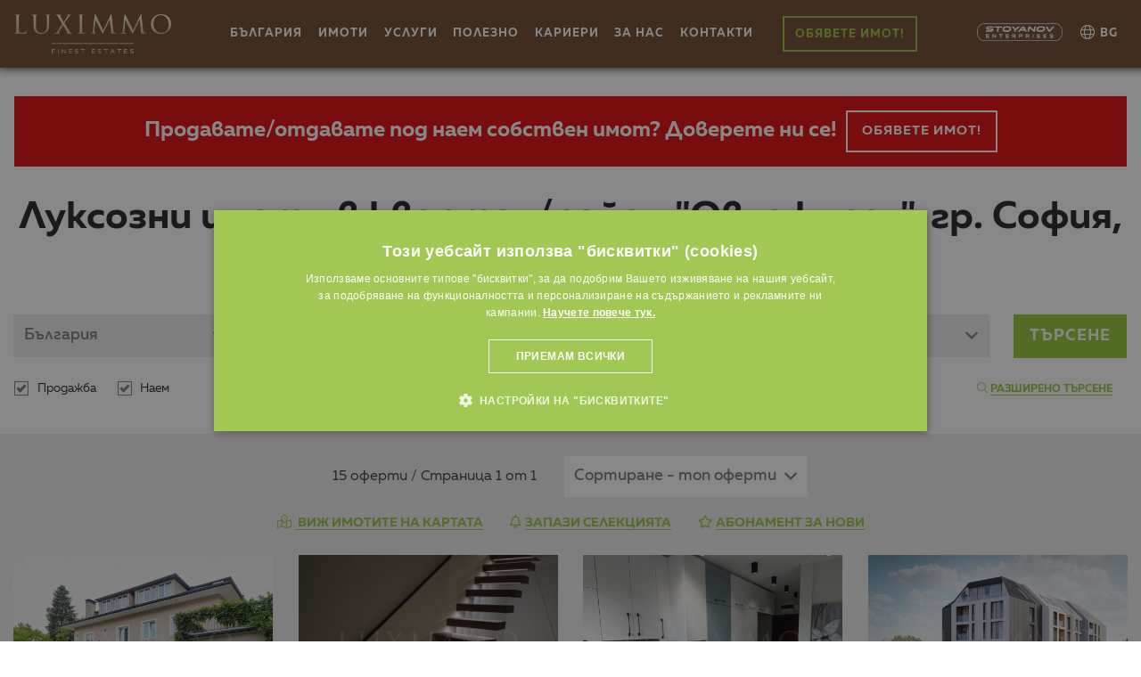

--- FILE ---
content_type: text/html; charset=windows-1251
request_url: https://www.luximmo.bg/bulgaria/sofiya-luksozni-imoti/ovcha-kupel/index.html
body_size: 34647
content:
<!DOCTYPE html>
<!--[if lt IE 7]><html class="no-js lt-ie9 lt-ie8 lt-ie7"><![endif]-->
<!--[if IE 7]><html class="no-js lt-ie9 lt-ie8"><![endif]-->
<!--[if IE 8]><html class="no-js lt-ie9"><![endif]-->
<!--[if gt IE 8]><!-->

<html class="no-js" lang="bg">
    <head>
        <meta charset="utf-8">

        <meta name="viewport" content="width=device-width, initial-scale=1.0">
                                                        <meta name="robots" content="index, follow" />
                                                        
                    <link rel="shortcut icon" href="https://www.luximmo.bg/favicon.png" >
        <link rel="icon" href="https://www.luximmo.bg/favicon.png"  >
        <link rel="apple-touch-icon" href="https://www.luximmo.bg/favicon.png" />
        <link rel="apple-touch-icon-precomposed" href="https://www.luximmo.bg/favicon.png" />

                <link rel="stylesheet" href="https://www.luximmo.bg/assets/css/main.min.css?v=2.4.1" />
        <link rel="stylesheet" href="https://www.luximmo.bg/assets/css/swiper-bundle.min.css" />
                        <link rel="stylesheet" href="https://www.luximmo.bg/assets/css/custom_v8.css?t=1769104162" />
        <script src="https://kit.fontawesome.com/2438a474ba.js" crossorigin="anonymous"></script>




<meta http-equiv="X-UA-Compatible" content="IE=edge,chrome=1">
<meta content="yes" name="apple-touch-fullscreen">
<meta content="yes" name="apple-mobile-web-app-capable">
<meta name="HandheldFriendly" content="True">

        <meta http-equiv="Content-Type"
              content="text/html; charset=windows-1251" />
        <meta http-equiv="X-UA-Compatible" content="IE=Edge,chrome=1" />
                                <link rel="canonical" href="https://www.luximmo.bg/bulgaria/sofiya-luksozni-imoti/ovcha-kupel/index.html" />
                
                    <meta property="og:image" content="https://www.luximmo.bg/img/logo-share-5.jpg?t=1769104161" />
            <link rel="image_src" href="https://www.luximmo.bg/img/logo-share-5.jpg?t=1769104161" />
        <title>Луксозни имоти в квартал/район &quot;Овча купел&quot;, гр. София, България за продажба и под наем — LUXIMMO</title>
        <link href="//www.luximmo.bg/favicon.png" rel="SHORTCUT ICON">
                    <meta name="title"
                  content="Луксозни имоти в квартал/район &quot;Овча купел&quot;, гр. София, България за продажба и под наем — LUXIMMO">
        <meta name="description"
              content="Оферти за елитни недвижими имоти продава и отдава под наем в квартал/район &quot;Овча купел&quot; в гр. София, България  &#10148; Luximmo &#10148; За повече посетете сайта или на &#9742;+359 2 9 11 55">
        <meta name="keywords"
              content="луксозни, имоти, в, квартал/район, &quot;Овча купел&quot;, в, гр. София, България, за, продажба, и, под, наем">

        <meta http-equiv="Cache-control" content="public">

        <script async defer src='https://www.google.com/recaptcha/api.js?hl=bg'></script>
                                <link rel="alternate" hreflang="bg" href="https://www.luximmo.bg/" />
        <link rel="alternate" hreflang="en" href="https://www.luximmo.com/" />
        <link rel="alternate" hreflang="ru" href="https://www.luximmo.ru/" />


        







        <style>
        
            table.pricelist tbody tr td.dsc .prc_red{
             color:red!important;   
            }
            .dsr::before {
                content: "";
                position: absolute;
                top: 0;
                right: 0;
                bottom: 0;
                left: 0;
                background: url(https://www.luximmo.bg/img/logo-wh-en.png);
                background-size: auto;
                background-size: 50%;
                opacity: .1;
            }
 #cookiescript_badge{
               display:none!important; 
            }
             #cookiescript_readmore{
                 color:#fff!important;
             text-decoration:underline!important;
             font-weight: bold!important;
            }
            #cookiescript_readmore:hover{
            color:#fff!important;
             font-weight: bold!important;
            }
        </style>
        <script>
            var seoContent = [];
            var obBtnLabel = 'Готово';
            var cancelBtnLabel = 'Откажи';
        </script>
    </head>
<body >
     <style>.breadcrumb-item + .breadcrumb-item::before {float: none;}</style>
    <style>
        @media screen and (max-width: 1199px){
            .mobileMenu .navbar-nav .go-to-submenu .fa-angle-right, .mobileMenu .navbar-nav .go-to-submenu-sub .fa-angle-right {
                font-weight: normal!important;
            }
        }
    </style>
    <!-- Google Tag Manager -->
    <script>
        dataLayer = [];

    </script>
                <script>
        var page_property = "0";
        var content_refno = "";
        var content_ids = "";
        var fp_currency = "";
        var fb_price = "";
        var fb_property_type = "";
        var fb_city = "София";
        var fb_neighborhood = "";
        var fb_property_type_singular = "";
        var fb_property_type_estate = "";
        var fb_region = "";
        var fb_country = "";
        var fb_type = "Отдава под наем";
        var fb_akt = "0";
                var fb_view_content = {content_ids: content_refno, content_type: 'product', town: fb_city, region: fb_region, country: fb_country, neighborhood: fb_neighborhood, raw_property_type: fb_property_type, raw_property_type_singular: fb_property_type_singular, property_type_estate: fb_property_type_estate,akt:fb_akt, value: fb_price, currency: 'EUR', type: fb_type};

            var isRingostat, xPathMobile = 0, xPathLandind = 9, seller_raw_phone, ringostat_prop_uid, ringostat_ad_id;
            dataLayer = [];
    </script>
            <script type="text/javascript">
            dataLayer.push({listing_pagetype:'searchresults',town:'София',town_id:'4732',type:'Отдава под наем',type_id:'2'});
                </script>
        
                            <!-- Google Tag Manager -->
        <script>(function (w, d, s, l, i) {
                w[l] = w[l] || [];
                w[l].push({'gtm.start':
                            new Date().getTime(), event: 'gtm.js'});
                var f = d.getElementsByTagName(s)[0],
                        j = d.createElement(s), dl = l != 'dataLayer' ? '&l=' + l : '';
                j.async = true;
                j.src =
                        'https://www.googletagmanager.com/gtm.js?id=' + i + dl;
                f.parentNode.insertBefore(j, f);
            })(window, document, 'script', 'dataLayer', 'GTM-WBB9XR');</script>
        <!-- End Google Tag Manager -->
        <!-- Google Tag Manager (noscript) -->
        <noscript><iframe src="https://www.googletagmanager.com/ns.html?id=GTM-WBB9XR"
                          height="0" width="0" style="display:none;visibility:hidden"></iframe></noscript>
        <!-- End Google Tag Manager (noscript) -->
         
    
    <header>
        
            <style>

                .header-gradient .navbar  ul li ul{

                    opacity: 0;
                    visibility: hidden;

                }
                .sticky-nav{
                    -webkit-transform: translateY(0px);
                    -ms-transform: translateY(0px);
                    transform: translateY(0px);
                }
                main {
                    margin-top: 92px!important;
                }


                @media only screen and (min-width: 1700px) {
                    main {
                        margin-top: 92px!important;
                    }
                }
                @media only screen and (max-width: 1120px) {
                    .nav-white.bg-kadife .navbar-collapse {
                        height: 100vh;
                    }
                    .mobileMenu .navbar-nav {
                        height: 100%;
                    }
                    main {
                        margin-top: 92px!important;
                    }
                }
                            </style>
            <div class="container-fluid sticky-nav " >
                <div class="header-mob-styoanov d-xl-none ">


    <span class="d-xl-none"> LUXIMMO  е част от</span> <a class="stoyanov_url" style="text-decoration: none;"
                                                          href="https://www.stoyanov.bg/" target="_blank"> <img src="https://www.luximmo.bg/assets/images/logos/styoanov-white.png"
                                                          alt="Stoyanov Enterprises"></a>
</div>
<nav class="navbar navbar-expand-xl justify-content-between  mx-auto nav-white w-100 bg-kadife  py-3">
    <div class="menu-icons-header sticky-pos">
    <a class="chat-mob sticky-menu-icons"><img src="https://www.luximmo.bg/assets/images/svg/phone-header.png" alt=""></a> 
        <a class="sticky-header-icon" id=""  href="tel:+359 883 888 888" style="transition-duration: 80ms; transform: translate3d(0px, 0px, 0px); background: transparent; color: transparent; visibility: hidden;"><span class='px-3'><i class="fal fa-phone-alt" style="font-size:1.4rem"></i> <span class="icon-text"> Телефон </span></span> </a> 
    
        <a class="sticky-header-icon " href="viber://chat?number=+359 883 888 888" style="transition-duration: 160ms; transform: translate3d(0px, 0px, 0px); background: transparent; color: transparent; visibility: hidden;"><span class='px-3'><i class="fab fa-viber"></i><span class="icon-text"> Viber </span></span> </a> 
    <a class="sticky-header-icon"  href="https://wa.me/359883888888" style="transition-duration: 240ms; transform: translate3d(0px, 0px, 0px); background: transparent; color: transparent; visibility: hidden;"><span class='px-3'><i class="fab fa-whatsapp"></i> <span class="icon-text"> WhatsApp </span></span> </a> 
    <a class="sticky-header-icon" href=" https://m.me/LUXIMOTI" style="transition-duration: 320ms; transform: translate3d(0px, 0px, 0px); background: transparent; color: transparent; visibility: hidden;"> <span class='px-3'><i class="fab fa-facebook-messenger"></i><span class="icon-text">Messenger </span></span> </a>
    <a class="sticky-header-icon " href="skype:luximoti.bg?chat" style="transition-duration: 400ms; transform: translate3d(0px, 0px, 0px); background: transparent; color: transparent; visibility: hidden;"><span class='px-3'><i class="fab fa-skype"></i>  <span class="icon-text"> Skype </span></span> </a> 
    <a class="sticky-header-icon " href="/cdn-cgi/l/email-protection#81e8efe7eec1edf4f9e8ececeeafe2eeec" style="transition-duration: 480ms; transform: translate3d(0px, 0px, 0px); background: transparent; color: transparent; visibility: hidden;"><span class='px-3'><i class="fal fa-envelope"></i> <span class="icon-text"> E-mail </span></span> </a> 
    <a class="sticky-header-icon" href="#" style="transition-duration: 480ms; transform: translate3d(0px, 0px, 0px); background: transparent; color: transparent; visibility: hidden;"><span class='px-3'><i class="fas fa-comment-dots"></i><span class="icon-text"> Чат с експерт </span></span> </a> 
</div>
<button class="navbar-toggler align-self-center order-xl-2  order-3 " >
    <span class="navbar-toggler-icon">

    </span>
</button>

<a href="https://www.luximmo.bg/" class="nav-bran pr-md-2 order-2 order-xl-1">
   
         <img src="https://www.luximmo.bg/img/logo-kadife.png" alt="">
    </a>
             <div
        class="collapse navbar-collapse d-flex flex-sm-grow-0 flex-column flex-lg-row justify-content-between mobileMenu   order-xl-2  order-3 text-uppercase">
          
               

<ul class="align-self-stretch navbar-nav  flex-grow align-items-center position-relative mx-auto">
    <li class="nav-item dropdown-nav hideMenu">
        



<a class="nav-link cursor-pointer">
    <!--Страна:-->България</a>
<ul class="list-group text-uppercase hideMenu ">

            <li class="list-group-item  "><a href="https://www.luximmo.bg/bulgaria/">България</a></li>
            <li class="list-group-item  "><a href="https://www.luximmo.bg/greece/">Гърция</a></li>
            <li class="list-group-item  "><a href="https://www.luximmo.bg/dominican-republic/">Доминикана</a></li>
            <li class="list-group-item  "><a href="https://www.luximmo.bg/indonesia/">Индонезия</a></li>
            <li class="list-group-item  "><a href="https://www.luximmo.bg/spain/">Испания</a></li>
            <li class="list-group-item  "><a href="https://www.luximmo.bg/italy/">Италия</a></li>
            <li class="list-group-item  "><a href="https://www.luximmo.bg/qatar/">Катар</a></li>
            <li class="list-group-item  "><a href="https://www.luximmo.bg/cyprus/">Кипър</a></li>
            <li class="list-group-item  "><a href="https://www.luximmo.bg/united-arab-emirates/">ОАЕ (Дубай)</a></li>
            <li class="list-group-item  "><a href="https://www.luximmo.bg/oman/">Оман</a></li>
            <li class="list-group-item  "><a href="https://www.luximmo.bg/saudi-arabia/">Саудитска Арабия</a></li>
            <li class="list-group-item  "><a href="https://www.luximmo.bg/usa/">САЩ</a></li>
            <li class="list-group-item  "><a href="https://www.luximmo.bg/turkey/">Турция</a></li>
            <li class="list-group-item  "><a href="https://www.luximmo.bg/montenegro/">Черна гора</a></li>
    </ul><!-- #countries -->






    </li>
    <li class="nav-item show-for-mob">
        <div class="go-to-submenu">
            ИМОТИ<span class="float-right"><i class="fa fa-angle-right"
                                              aria-hidden="true"></i></span>
            <ul class="list-group text-uppercase  submenu-mob  navbar-nav">
                <li class="nav-item">
                    <div class="nav-link back-to-menu">
                        <i class="fa fa-long-arrow-left font-large"></i>
                    </div>
                </li>
                <li class="list-group-item arrow-left-submenu d-none"><a href="#"
                                                                         style="padding-top:.4rem!important;padding-bottom:.1rem!important"> <span
                            class="mob-menu-arrow-left"><i class="far fa-long-arrow-alt-left"></i></span> </a> </li>
                <li class="list-group-item  pt-1 pt-md-2     ">
                    <div class="go-to-submenu-sub">
                        ТЪРСЕНЕ<span class="float-right"><i class="fa fa-angle-right" aria-hidden="true"></i></span>
                        <ul class="list-group text-uppercase  submenu-mob-sub  navbar-nav">
                            <li class="nav-item">
                                <div class="nav-link back-to-menu-sub">
                                    <i class="fa fa-long-arrow-left font-large"></i>
                                </div>
                            </li>
                            <li class="list-group-item arrow-left-submenu d-none"><a href="#"
                                                                                     style="padding-top:.4rem!important;padding-bottom:.1rem!important"> <span
                                        class="mob-menu-arrow-left"><i class="far fa-long-arrow-alt-left"></i></span> </a> </li>
                                
            <li class="list-group-item  pt-2">
                <a href="https://www.luximmo.bg/bulgaria/advanced-search-classic.html">Разширено търсене</a>
            </li>
            <li class="list-group-item  ">
                <a href="https://www.luximmo.bg/bulgaria/advanced-search-quick-detailed.html">Бързо търсене</a>
            </li>
            <li class="list-group-item  ">
                <a href="https://www.luximmo.bg/bulgaria/advanced-search-development.html">По име на комплекс или сграда</a>
            </li>
            <li class="list-group-item  ">
                <a href="https://www.luximmo.bg/bulgaria/advanced-search-keywords.html">По ключова дума или реф. номер</a>
            </li>
             <li class="list-group-item  ">
                <a href="https://www.luximmo.bg/bulgaria/advanced-search-basic-location.html">По основен вид район (ако не познавате страната)</a>
            </li>
           
          
            <li class="list-group-item  ">
                <a href="https://www.luximmo.bg/google-search.html">Търсене с Google в сайта</a>
            </li>
                        </ul>
                </li>
                <li class="list-group-item  ">
                    <a href="https://www.luximmo.bg/prodajba/bulgaria/selectsya/">ПРОДАЖБИ</a>
                </li>
                <li class="list-group-item  ">
                    <a href="https://www.luximmo.bg/naem/bulgaria/selectsya/">НАЕМИ</a>
                </li>
            </ul>
        </div>
    </li>
    <li class="nav-item show-for-mob">

        


<div class="go-to-submenu">
    <!--Страна: -->България<span class="float-right"><i class="fa fa-angle-right" aria-hidden="true"></i></span>
    <ul class="list-group text-uppercase  submenu-mob  navbar-nav">

        <li class="nav-item">
            <div class="nav-link back-to-menu">
                <i class="fa fa-long-arrow-left font-large"></i>
            </div>
        </li>
        <li class="list-group-item arrow-left-submenu d-none"><a href="#"
                                                                 style="padding-top:.4rem!important;padding-bottom:.1rem!important"> <span
                    class="mob-menu-arrow-left"><i class="far fa-long-arrow-alt-left"></i></span> </a> </li>
            

                    <li class="list-group-item  "><a href="https://www.luximmo.bg/bulgaria/">България</a></li>
                    <li class="list-group-item  "><a href="https://www.luximmo.bg/greece/">Гърция</a></li>
                    <li class="list-group-item  "><a href="https://www.luximmo.bg/dominican-republic/">Доминикана</a></li>
                    <li class="list-group-item  "><a href="https://www.luximmo.bg/indonesia/">Индонезия</a></li>
                    <li class="list-group-item  "><a href="https://www.luximmo.bg/spain/">Испания</a></li>
                    <li class="list-group-item  "><a href="https://www.luximmo.bg/italy/">Италия</a></li>
                    <li class="list-group-item  "><a href="https://www.luximmo.bg/qatar/">Катар</a></li>
                    <li class="list-group-item  "><a href="https://www.luximmo.bg/cyprus/">Кипър</a></li>
                    <li class="list-group-item  "><a href="https://www.luximmo.bg/united-arab-emirates/">ОАЕ (Дубай)</a></li>
                    <li class="list-group-item  "><a href="https://www.luximmo.bg/oman/">Оман</a></li>
                    <li class="list-group-item  "><a href="https://www.luximmo.bg/saudi-arabia/">Саудитска Арабия</a></li>
                    <li class="list-group-item  "><a href="https://www.luximmo.bg/usa/">САЩ</a></li>
                    <li class="list-group-item  "><a href="https://www.luximmo.bg/turkey/">Турция</a></li>
                    <li class="list-group-item  "><a href="https://www.luximmo.bg/montenegro/">Черна гора</a></li>
        

    </ul>
</div>






    </li>
    <li class="nav-item hideMenu"><a href="#" class="nav-link">ИМОТИ</a>
        <ul class="list-group text-uppercase hideMenu ">
            <li class="list-group-item  pt-1   "><a href="#">ТЪРСЕНЕ </a>
                <ul class="list-group sumbmenu-desktop">
                    
            <li class="list-group-item  pt-2">
                <a href="https://www.luximmo.bg/bulgaria/advanced-search-classic.html">Разширено търсене</a>
            </li>
            <li class="list-group-item  ">
                <a href="https://www.luximmo.bg/bulgaria/advanced-search-quick-detailed.html">Бързо търсене</a>
            </li>
            <li class="list-group-item  ">
                <a href="https://www.luximmo.bg/bulgaria/advanced-search-development.html">По име на комплекс или сграда</a>
            </li>
            <li class="list-group-item  ">
                <a href="https://www.luximmo.bg/bulgaria/advanced-search-keywords.html">По ключова дума или реф. номер</a>
            </li>
             <li class="list-group-item  ">
                <a href="https://www.luximmo.bg/bulgaria/advanced-search-basic-location.html">По основен вид район (ако не познавате страната)</a>
            </li>
           
          
            <li class="list-group-item  ">
                <a href="https://www.luximmo.bg/google-search.html">Търсене с Google в сайта</a>
            </li>                </ul>
            </li>
            <li class="list-group-item arrow-left-submenu d-none"><a href="#"
                                                                     style="padding-top:.4rem!important;padding-bottom:.1rem!important"> <span
                        class="mob-menu-arrow-left"><i class="far fa-long-arrow-alt-left"></i></span> </a> </li>
            <li class="list-group-item  ">
                <a href="https://www.luximmo.bg/prodajba/bulgaria/selectsya/">ПРОДАЖБИ</a>
            </li>
            <li class="list-group-item  ">
                <a href="https://www.luximmo.bg/naem/bulgaria/selectsya/">НАЕМИ</a>
            </li>
        </ul>
    </li>
    <li class="nav-item  hideMenu"><a href="#" class="nav-link">УСЛУГИ </a>
        <ul class="list-group text-uppercase hideMenu ">

            <li class="list-group-item  pt-1     "><a href="https://www.luximmo.bg/uslugi.htm">Нашите услуги </a></li>
              <li class="list-group-item arrow-left-submenu d-none"><a href="#"
                  style="padding-top:.4rem!important;padding-bottom:.1rem!important"> <span
                    class="mob-menu-arrow-left"><i class="far fa-long-arrow-alt-left"></i></span> </a> </li>

              <li class="list-group-item  "><a href="https://www.luximmo.bg/krediten-tsentur.htm">Ипотечни кредити</a></li>
              <li class="list-group-item  "><a href="https://www.luximmo.bg/zastrahovki.html">Имотни застраховки </a></li>
              <li class="list-group-item  "><a href="https://www.luximmo.bg/obzavejdane.html">Обзавеждане </a></li>
              <li class="list-group-item  "><a href="https://www.luximmo.bg/yuridicheski-uslugi.htm">Юридически услуги </a></li>        </ul>
    </li>
    <li class="nav-item show-for-mob">
        <div class="go-to-submenu">
            УСЛУГИ <span class="float-right"><i class="fa fa-angle-right" aria-hidden="true"></i></span>
            <ul class="list-group text-uppercase  submenu-mob  navbar-nav">

                <li class="nav-item">
                  <div class="nav-link back-to-menu">
                    <i class="fa fa-long-arrow-left font-large"></i>
                  </div>
                </li>
                <li class="list-group-item arrow-left-submenu d-none"><a href="#"
                    style="padding-top:.4rem!important;padding-bottom:.1rem!important"> <span
                      class="mob-menu-arrow-left"><i class="far fa-long-arrow-alt-left"></i></span> </a> </li>
                <li class="list-group-item  pt-1 pt-md-2     "><a href="https://www.luximmo.bg/uslugi.htm">Нашите услуги </a></li>


               <li class="list-group-item  "><a href="https://www.luximmo.bg/krediten-tsentur.htm">Ипотечни кредити</a></li>
              <li class="list-group-item  "><a href="https://www.luximmo.bg/zastrahovki.html">Имотни застраховки </a></li>
              <li class="list-group-item  "><a href="https://www.luximmo.bg/obzavejdane.html">Обзавеждане </a></li>
              <li class="list-group-item  "><a href="https://www.luximmo.bg/yuridicheski-uslugi.htm">Юридически услуги </a></li>            </ul>
        </div>
    </li>
    <li class="nav-item  hideMenu"><a href="#" class="nav-link">ПОЛЕЗНО </a>
        <ul class="list-group text-uppercase hideMenu ">

              <li class="list-group-item    pt-1   "><a href="https://www.luximmo.bg/firmeni-novini/index.html">Фирмени новини и събития </a></li>
              <li class="list-group-item arrow-left-submenu d-none"><a href="#"
                  style="padding-top:.4rem!important;padding-bottom:.1rem!important"> <span
                    class="mob-menu-arrow-left"><i class="far fa-long-arrow-alt-left"></i></span> </a> </li>         
<li class="list-group-item  ">
                                    <a href="https://www.luximmo.bg/analizi/index.html">Статии и анализи за пазара</a> 
                                    </li>
<li class="list-group-item  ">
                                    <a href="https://www.luximmo.bg/mediite-za-nas/index.html">Статии за нас в медиите</a>
                                </li>
                               
                                
        </ul>
    </li>
    <li class="nav-item  "><a href="https://www.luximmo.bg/rabota.htm" class="nav-link">КАРИЕРИ</a></li>
    <li class="nav-item show-for-mob">
        <div class="go-to-submenu">
            ПОЛЕЗНО <span class="float-right"><i class="fa fa-angle-right" aria-hidden="true"></i></span>
            <ul class="list-group text-uppercase  submenu-mob  navbar-nav">

                   <li class="nav-item">
                  <div class="nav-link back-to-menu">
                    <i class="fa fa-long-arrow-left font-large"></i>
                  </div>
                </li>
                <li class="list-group-item arrow-left-submenu d-none"><a href="#"
                    style="padding-top:.4rem!important;padding-bottom:.1rem!important"> <span
                      class="mob-menu-arrow-left"><i class="far fa-long-arrow-alt-left"></i></span> </a> </li>
                <li class="list-group-item  pt-1 pt-md-2     "><a href="https://www.luximmo.bg/firmeni-novini/index.html">Фирмени новини и събития </a></li>        
<li class="list-group-item  ">
                                    <a href="https://www.luximmo.bg/analizi/index.html">Статии и анализи за пазара</a> 
                                    </li>
<li class="list-group-item  ">
                                    <a href="https://www.luximmo.bg/mediite-za-nas/index.html">Статии за нас в медиите</a>
                                </li>
                                               </ul>
        </div>
    </li>
    <li class="nav-item  hideMenu"><a href="#" class="nav-link">ЗА НАС </a>
        <ul class="list-group text-uppercase hideMenu ">

             <li class="list-group-item   pt-1"><a href="https://www.luximmo.bg/za-nas.htm">ЗА АГЕНЦИЯТА</a></li>
              <li class="list-group-item arrow-left-submenu d-none"><a href="#"
                  style="padding-top:.4rem!important;padding-bottom:.1rem!important"> <span
                    class="mob-menu-arrow-left"><i class="far fa-long-arrow-alt-left"></i></span> </a> </li>
    
<li class="list-group-item  ">
                                    <a href="https://www.luximmo.bg/contacts.html">Контакти на офисите</a>
                                </li>   
                                <li class="list-group-item  ">
                                    <a href="https://www.luximmo.bg/nashiat-ekip.html">Нашият eкип</a>
</li>
<li class="list-group-item  ">
<a href="https://www.luximmo.bg/mission-vision-values.html">МИСИЯ, ВИЗИЯ И ЦЕННОСТИ</a>
</li>
<li class="list-group-item  ">
                                    <a href="https://www.luximmo.bg/nashite_uslugi.html">Нашите услуги</a>
</li>
<li class="list-group-item  ">
                                    <a href="https://www.luximmo.bg/rabota.htm">Работа в LUXIMMO</a>
</li>
<li class="list-group-item  ">
                                    <a href="https://www.luximmo.bg/firmeni-novini/index.html">Фирмени новини</a>
</li>
<li class="list-group-item  ">
                                    <a href="https://www.luximmo.bg/mediite-za-nas/index.html">Медиите за нас</a>
                                </li>
<li class="list-group-item  ">
                                    <a href="https://www.luximmo.bg/zashto-lux-imoti.htm">Защо да купим с LUXIMMO?</a>
                                </li>
<li class="list-group-item  ">
                                    <a href="https://www.luximmo.bg/partners.htm">Нашите партньори</a>
                                </li> 
                                <li class="list-group-item  ">
                                    <a href="https://www.luximmo.bg/abonament-byuletin.html ">Абонамент за бюлетин</a>
                                </li>
 <li class="list-group-item  ">
                                    <a href="https://www.luximmo.bg/archiv-byuletin/ ">Архив седмичен бюлетин</a>
                                </li>             </ul>
    </li>
    <li class="nav-item show-for-mob">
        <div class="go-to-submenu">
            ЗА НАС <span class="float-right"><i class="fa fa-angle-right" aria-hidden="true"></i></span>
            <ul class="list-group text-uppercase  submenu-mob  navbar-nav">

                
     <li class="nav-item">
                  <div class="nav-link back-to-menu">
                    <i class="fa fa-long-arrow-left font-large"></i>
                  </div>
                </li>
                <li class="list-group-item arrow-left-submenu d-none"><a href="#"
                    style="padding-top:.4rem!important;padding-bottom:.1rem!important"> <span
                      class="mob-menu-arrow-left"><i class="far fa-long-arrow-alt-left"></i></span> </a> </li>
                <li class="list-group-item  pt-1 pt-md-2     "><a href="https://www.luximmo.bg/contacts.html">КОНТАКТИ НА ОФИСИТЕ </a></li>
   
    
<li class="list-group-item  ">
                                    <a href="https://www.luximmo.bg/za-nas.htm">ЗА АГЕНЦИЯТА</a>
                                </li>   
                                <li>
                                    <a href="https://www.luximmo.bg/nashiat-ekip.html">Нашият eкип</a>
</li>
<li class="list-group-item  ">
<a href="https://www.luximmo.bg/mission-vision-values.html">МИСИЯ, ВИЗИЯ И ЦЕННОСТИ</a>
</li>
<li class="list-group-item  ">
                                    <a href="https://www.luximmo.bg/nashite_uslugi.html">Нашите услуги</a>
</li>
<li class="list-group-item  ">
                                    <a href="https://www.luximmo.bg/rabota.htm">Работа в LUXIMMO</a>
</li>
<li class="list-group-item  ">
                                    <a href="https://www.luximmo.bg/firmeni-novini/index.html">Фирмени новини</a>
</li>
<li class="list-group-item  ">
                                    <a href="https://www.luximmo.bg/mediite-za-nas/index.html">Медиите за нас</a>
                                </li>
<li class="list-group-item  ">
                                    <a href="https://www.luximmo.bg/zashto-lux-imoti.htm">Защо да купим с LUXIMMO?</a>
                                </li>
<li class="list-group-item  ">
                                    <a href="https://www.luximmo.bg/partners.htm">Нашите партньори</a>
                                </li> 
                                <li>
                                    <a href="https://www.luximmo.bg/abonament-byuletin.html ">Абонамент за бюлетин</a>
                                </li>
 <li class="list-group-item  ">
                                    <a href="https://www.luximmo.bg/archiv-byuletin/ ">Архив седмичен бюлетин</a>
                                </li>                 </ul>
        </div>
    </li>
    <li class="nav-item  "> <a class="nav-link" href="https://www.luximmo.bg/contacts.html">Контакти </a></li>
        <li class="nav-item pl-3 pr-md-0"><a href="https://www.luximmo.bg/prodaite-imot.html" class="nav-link  border-2  mx-2 " href="https://www.luximmo.bg/prodaite-imot.html">ОБЯВЕТЕ ИМОТ!</a>
    </li>
        
  <li class="nav-item show-for-mob  dropdown-nav lang position-relative   mt-3 "><span><i
                class="fal fa-globe mr-1"></i>BG</span>
           <ul class="list-group ">
                                                            <li class="list-group-item ">
                            <a href="https://www.luximmo.ru/">
                                <img src="https://www.luximmo.bg/assets/images/lang/ru.svg">
                                RU                            </a>
                        </li>
                                        
                                            <li class="list-group-item ">
                            <a href="https://www.luximmo.com/" >
                                <img src="https://www.luximmo.bg/assets/images/lang/en.svg">
                                EN                            </a>
                        </li>
                                                </ul>

        </li>


   <!-- <li class="nav-item  show-for-mob" style="padding:0!important"> <a href="#" class="nav-link login"><span
                class=" user"> <i class="fal fa-user-circle mr-1"></i></span><span>ВХОД</span></a> </li>-->
        <div class="social-icons d-flex d-lg-none justify-content-center   menu-social-icons    ">
            <a class="social-link mr-2" target="_blank" href="https://www.facebook.com/LUXIMOTI"><svg
                class="svg-inline--fa fa-facebook-f fa-w-10" aria-hidden="true" focusable="false" data-prefix="fab"
                data-icon="facebook-f" role="img" xmlns="http://www.w3.org/2000/svg" viewBox="0 0 320 512"
                data-fa-i2svg="">
                <path fill="currentColor"
                  d="M279.14 288l14.22-92.66h-88.91v-60.13c0-25.35 12.42-50.06 52.24-50.06h40.42V6.26S260.43 0 225.36 0c-73.22 0-121.08 44.38-121.08 124.72v70.62H22.89V288h81.39v224h100.17V288z">
                </path>
              </svg></a><a class="social-link mr-2" target="_blank"
              href="https://www.instagram.com/luximmo.bg/"><svg
                class="svg-inline--fa fa-instagram fa-w-14" aria-hidden="true" focusable="false" data-prefix="fab"
                data-icon="instagram" role="img" xmlns="http://www.w3.org/2000/svg" viewBox="0 0 448 512"
                data-fa-i2svg="">
                <path fill="currentColor"
                  d="M224.1 141c-63.6 0-114.9 51.3-114.9 114.9s51.3 114.9 114.9 114.9S339 319.5 339 255.9 287.7 141 224.1 141zm0 189.6c-41.1 0-74.7-33.5-74.7-74.7s33.5-74.7 74.7-74.7 74.7 33.5 74.7 74.7-33.6 74.7-74.7 74.7zm146.4-194.3c0 14.9-12 26.8-26.8 26.8-14.9 0-26.8-12-26.8-26.8s12-26.8 26.8-26.8 26.8 12 26.8 26.8zm76.1 27.2c-1.7-35.9-9.9-67.7-36.2-93.9-26.2-26.2-58-34.4-93.9-36.2-37-2.1-147.9-2.1-184.9 0-35.8 1.7-67.6 9.9-93.9 36.1s-34.4 58-36.2 93.9c-2.1 37-2.1 147.9 0 184.9 1.7 35.9 9.9 67.7 36.2 93.9s58 34.4 93.9 36.2c37 2.1 147.9 2.1 184.9 0 35.9-1.7 67.7-9.9 93.9-36.2 26.2-26.2 34.4-58 36.2-93.9 2.1-37 2.1-147.8 0-184.8zM398.8 388c-7.8 19.6-22.9 34.7-42.6 42.6-29.5 11.7-99.5 9-132.1 9s-102.7 2.6-132.1-9c-19.6-7.8-34.7-22.9-42.6-42.6-11.7-29.5-9-99.5-9-132.1s-2.6-102.7 9-132.1c7.8-19.6 22.9-34.7 42.6-42.6 29.5-11.7 99.5-9 132.1-9s102.7-2.6 132.1 9c19.6 7.8 34.7 22.9 42.6 42.6 11.7 29.5 9 99.5 9 132.1s2.7 102.7-9 132.1z">
                </path>
              </svg></a><a class="social-link mr-2" target="_blank"
              href="https://www.linkedin.com/company/luximmo-dubai"><svg class="svg-inline--fa fa-linkedin-in fa-w-14"
                aria-hidden="true" focusable="false" data-prefix="fab" data-icon="linkedin-in" role="img"
                xmlns="http://www.w3.org/2000/svg" viewBox="0 0 448 512" data-fa-i2svg="">
                <path fill="currentColor"
                  d="M100.28 448H7.4V148.9h92.88zM53.79 108.1C24.09 108.1 0 83.5 0 53.8a53.79 53.79 0 0 1 107.58 0c0 29.7-24.1 54.3-53.79 54.3zM447.9 448h-92.68V302.4c0-34.7-.7-79.2-48.29-79.2-48.29 0-55.69 37.7-55.69 76.7V448h-92.78V148.9h89.08v40.8h1.3c12.4-23.5 42.69-48.3 87.88-48.3 94 0 111.28 61.9 111.28 142.3V448z">
                </path>
              </svg></a><a class="social-link" target="_blank"
              href="https://www.youtube.com/channel/UCb2sMrO3nUVdSMQtETTCfOw"><svg
                class="svg-inline--fa fa-youtube fa-w-18" aria-hidden="true" focusable="false" data-prefix="fab"
                data-icon="youtube" role="img" xmlns="http://www.w3.org/2000/svg" viewBox="0 0 576 512"
                data-fa-i2svg="">
                <path fill="currentColor"
                  d="M549.655 124.083c-6.281-23.65-24.787-42.276-48.284-48.597C458.781 64 288 64 288 64S117.22 64 74.629 75.486c-23.497 6.322-42.003 24.947-48.284 48.597-11.412 42.867-11.412 132.305-11.412 132.305s0 89.438 11.412 132.305c6.281 23.65 24.787 41.5 48.284 47.821C117.22 448 288 448 288 448s170.78 0 213.371-11.486c23.497-6.321 42.003-24.171 48.284-47.821 11.412-42.867 11.412-132.305 11.412-132.305s0-89.438-11.412-132.305zm-317.51 213.508V175.185l142.739 81.205-142.739 81.201z">
                </path>
              </svg></a>
          </div></ul>
<ul class="navbar-nav flex-row align-items-center    right-nav">
    <li class="   nav-item styoanov-logo " style='padding:0!important'><a class='anchor-user-header' href="https://www.stoyanov.bg/" target="_blank"> <img
                src="https://www.luximmo.bg/assets/images/logos/stoyanov-hover.png" alt=""></a> </li>
        
 <li class="nav-item   dropdown-nav lang position-relative "><span style="font-weight: 300!important;"><i
                class="fal fa-globe mr-1"></i></span><span>BG</span>
         <ul class="list-group ">
                                                            <li class="list-group-item ">
                            <a href="https://www.luximmo.ru/">
                                <img src="https://www.luximmo.bg/assets/images/lang/ru.svg">
                                RU                            </a>
                        </li>
                                        
                                            <li class="list-group-item ">
                            <a href="https://www.luximmo.com/" >
                                <img src="https://www.luximmo.bg/assets/images/lang/en.svg">
                                EN                            </a>
                        </li>
                                                </ul>

        </li>



</li>
<!--<li class="nav-item  " style='padding:0!important'> <a href="#" class="nav-link login"><span class=' user'> <i
                class="fal fa-user-circle mr-1"></i></span><span>ВХОД</span></a> </li>-->

</ul>
            </div>
     </nav>
            </div>
                            </header>
    <main>
        


                        <section class='' id='more-projects'>
                                    <div class="container-fluid   pb-4 px-0" >
                                                                                    <div class="wrapper-sell-property p-3 mt-3 mx-3 text-center d-flex flex-column flex-lg-row align-items-center justify-content-center">

                                    <h3 class="text-white font-weight-bold mb-0 d-inline">Продавате/отдавате под наем собствен имот?&nbsp;<span class="d-none d-lg-inline">Доверете ни се!</span>&nbsp;&nbsp;</h3><a class="btn-white-electric text-white cursor-pointer d-inline-block mt-3 mt-lg-0" href="https://www.luximmo.bg/prodaite-imot.html">ОБЯВЕТЕ ИМОТ!</a>

                                </div>
                                                    


                        <h1 class="h2-section text-center font-weight-bold  section-title px-3 py-3 my-3">
                            Луксозни имоти в квартал/район "Овча купел", гр. София, България за продажба и под наем                        </h1>
                                                                            
                            <script data-cfasync="false" src="/cdn-cgi/scripts/5c5dd728/cloudflare-static/email-decode.min.js"></script><script>
    var country_id = '1';
    var country_ac_arr = new Array();
    var town_ac_arr = new Array();
    var quarts_sumo_arr = new Array();
    var mstip_arr = new Array();
    var mquart_arr = new Array();
    var hasQuartSelect = false;
    var hasPtypeSelect = false;
    var town_sf_id = '4732';
    var mstip_sf_arr = Array();
mquart_arr.push('435');        mstip_arr.push({name: 'Апартаменти (различни типове)', data: '10', chat: 'Apartamenti (razlichni tipove)'});
            mstip_arr.push({name: 'Едностайни апартаменти', data: '11', chat: 'Ednostayni apartamenti'});
            mstip_arr.push({name: 'Двустайни апартаменти', data: '12', chat: 'Dvustayni apartamenti'});
            mstip_arr.push({name: 'Тристайни апартаменти', data: '13', chat: 'Tristayni apartamenti'});
            mstip_arr.push({name: 'Четиристайни апартаменти', data: '49', chat: 'Chetiristayni apartamenti'});
            mstip_arr.push({name: 'Петстайни апартаменти', data: '83', chat: 'Petstayni apartamenti'});
            mstip_arr.push({name: 'Многостайни апартаменти', data: '14', chat: 'Mnogostayni apartamenti'});
            mstip_arr.push({name: 'Мезонети', data: '15', chat: 'Mezoneti'});
            mstip_arr.push({name: 'Пентхауси', data: '50', chat: 'Penthausi'});
            mstip_arr.push({name: 'Лофтове', data: '82', chat: 'Loftove'});
            mstip_arr.push({name: 'Къщи', data: '19', chat: 'Kashti'});
            mstip_arr.push({name: 'Къщи-близнак', data: '77', chat: 'Kashti-bliznak'});
            mstip_arr.push({name: 'Етажи от къща', data: '41', chat: 'Etaji ot kashta'});
            mstip_arr.push({name: 'Едноетажни къщи', data: '51', chat: 'Ednoetajni kashti'});
            mstip_arr.push({name: 'Редови къщи', data: '52', chat: 'Redovi kashti'});
            mstip_arr.push({name: 'Планински къщи', data: '20', chat: 'Planinski kashti'});
            mstip_arr.push({name: 'Бунгалa', data: '34', chat: 'Bungala'});
            mstip_arr.push({name: 'Офиси', data: '3', chat: 'Ofisi'});
            mstip_arr.push({name: 'Магазини', data: '16', chat: 'Magazini'});
            mstip_arr.push({name: 'Складове', data: '36', chat: 'Skladove'});
            mstip_arr.push({name: 'Ресторанти и Барове', data: '17', chat: 'Restoranti i Barove'});
            mstip_arr.push({name: 'Хотели', data: '18', chat: 'Hoteli'});
            mstip_arr.push({name: 'Спа и уелнес центрове', data: '27', chat: 'Spa i uelnes tsentrove'});
            mstip_arr.push({name: 'Санаториуми', data: '29', chat: 'Sanatoriumi'});
            mstip_arr.push({name: 'Ферми', data: '32', chat: 'Fermi'});
            mstip_arr.push({name: 'Бизнеси', data: '30', chat: 'Biznesi'});
            mstip_arr.push({name: 'Строителни проекти', data: '42', chat: 'Stroitelni proekti'});
            mstip_arr.push({name: 'Парцели в регулация', data: '28', chat: 'Partseli v regulatsiya'});
            mstip_arr.push({name: 'Промишлени парцели', data: '31', chat: 'Promishleni partseli'});
            mstip_arr.push({name: 'Земеделски земи', data: '21', chat: 'Zemedelski zemi'});
            mstip_arr.push({name: 'Гори', data: '25', chat: 'Gori'});
            mstip_arr.push({name: 'Острови', data: '35', chat: 'Ostrovi'});
            mstip_arr.push({name: 'Земи', data: '22', chat: 'Zemi'});
            mstip_arr.push({name: 'Парцели за инвестиция', data: '33', chat: 'Partseli za investitsiya'});
            mstip_arr.push({name: 'Вили', data: '43', chat: 'Vili'});
            mstip_arr.push({name: 'Салони за красота', data: '44', chat: 'Saloni za krasota'});
            mstip_arr.push({name: 'Фитнеси и спортни центрове', data: '45', chat: 'Fitnesi i sportni tsentrove'});
            mstip_arr.push({name: 'Резиденции', data: '46', chat: 'Rezidentsii'});
            mstip_arr.push({name: 'Парцели с проект', data: '47', chat: 'Partseli s proekt'});
            mstip_arr.push({name: 'Инвестиционни проекти', data: '48', chat: 'Investitsionni proekti'});
            mstip_arr.push({name: 'Други имоти', data: '24', chat: 'Drugi imoti'});
            mstip_arr.push({name: 'Шата', data: '54', chat: 'Shata'});
            mstip_arr.push({name: 'Гаражи и паркоместа', data: '2', chat: 'Garaji i parkomesta'});
            mstip_arr.push({name: 'Замъци', data: '53', chat: 'Zamatsi'});
            mstip_arr.push({name: 'Дворци', data: '55', chat: 'Dvortsi'});
            mstip_arr.push({name: 'Къмпинги', data: '56', chat: 'Kampingi'});
            mstip_arr.push({name: 'Лозя', data: '57', chat: 'Lozya'});
            mstip_arr.push({name: 'Търговски имоти', data: '58', chat: 'Targovski imoti'});
            mstip_arr.push({name: 'Мелници', data: '59', chat: 'Melnitsi'});
            mstip_arr.push({name: 'Селскостопански постройки', data: '60', chat: 'Selskostopanski postroyki'});
            mstip_arr.push({name: 'Езера', data: '61', chat: 'Ezera'});
            mstip_arr.push({name: 'Конни бази', data: '62', chat: 'Konni bazi'});
            mstip_arr.push({name: 'Имоти за инвестиция', data: '63', chat: 'Imoti za investitsiya'});
            mstip_arr.push({name: 'Зъболекарски кабинети', data: '64', chat: 'Zabolekarski kabineti'});
            mstip_arr.push({name: 'Медицински центрове', data: '65', chat: 'Meditsinski tsentrove'});
            mstip_arr.push({name: 'Студентски жилища', data: '66', chat: 'Studentski jilishta'});
            mstip_arr.push({name: 'Домове за възрастни хора', data: '67', chat: 'Domove za vazrastni hora'});
            mstip_arr.push({name: 'Имотни бонове', data: '68', chat: 'Imotni bonove'});
            mstip_arr.push({name: 'Паркоместа', data: '69', chat: 'Parkomesta'});
            mstip_arr.push({name: 'Споделени офиси', data: '70', chat: 'Spodeleni ofisi'});
            mstip_arr.push({name: 'Дялови участия в строителство', data: '71', chat: 'Dyalovi uchastiya v stroitelstvo'});
            mstip_arr.push({name: 'Хотелски стаи', data: '72', chat: 'Hotelski stai'});
            mstip_arr.push({name: 'Сгради', data: '73', chat: 'Sgradi'});
            mstip_arr.push({name: 'Училищa', data: '75', chat: 'Uchilishta'});
            mstip_arr.push({name: 'Мазета', data: '76', chat: 'Mazeta'});
            mstip_arr.push({name: 'Болници', data: '78', chat: 'Bolnitsi'});
            mstip_arr.push({name: 'Казинa', data: '79', chat: 'Kazina'});
            mstip_arr.push({name: 'Имения', data: '80', chat: 'Imeniya'});
            mstip_arr.push({name: 'Кафенета', data: '81', chat: 'Kafeneta'});
            mstip_arr.push({name: 'Дентални клиники', data: '87', chat: 'Dentalni kliniki'});
            mstip_arr.push({name: 'Дерматологични клиники', data: '88', chat: 'Dermatologichni kliniki'});
            mstip_arr.push({name: 'Детски парти центрове', data: '89', chat: 'Detski parti tsentrove'});
            mstip_arr.push({name: 'ВЕЦ', data: '90', chat: 'VETs'});
            mstip_arr.push({name: 'Аптеки', data: '84', chat: 'Apteki'});
            mstip_arr.push({name: 'Автомивки', data: '85', chat: 'Avtomivki'});
            mstip_arr.push({name: 'Къщи за гости', data: '86', chat: 'Kashti za gosti'});
            mstip_arr.push({name: 'Офисно работно място (лийз)', data: '74', chat: 'Ofisno rabotno myasto (liyz)'});
      //country_ac_arr.push({name: 'България', data: '1', chat: ''});
        country_ac_arr.push({name: 'България', data: '1', chat: 'Balgariya'});
        country_ac_arr.push({name: 'Гърция', data: '2', chat: 'Gartsiya'});
        country_ac_arr.push({name: 'Доминикана', data: '30', chat: 'Dominikana'});
        country_ac_arr.push({name: 'Индонезия', data: '34', chat: 'Indoneziya'});
        country_ac_arr.push({name: 'Испания', data: '11', chat: 'Ispaniya'});
        country_ac_arr.push({name: 'Италия', data: '9', chat: 'Italiya'});
        country_ac_arr.push({name: 'Катар', data: '31', chat: 'Katar'});
        country_ac_arr.push({name: 'Кипър', data: '5', chat: 'Kipar'});
        country_ac_arr.push({name: 'ОАЕ (Дубай)', data: '4', chat: 'OAE (Dubay)'});
        country_ac_arr.push({name: 'Оман', data: '32', chat: 'Oman'});
        country_ac_arr.push({name: 'Саудитска Арабия', data: '33', chat: 'Sauditska Arabiya'});
        country_ac_arr.push({name: 'САЩ', data: '19', chat: 'SASht'});
        country_ac_arr.push({name: 'Турция', data: '14', chat: 'Turtsiya'});
        country_ac_arr.push({name: 'Черна гора', data: '10', chat: 'Cherna gora'});
town_ac_arr.push({name: 'Град/курорт - Всички', data: '0', chat: ''});            town_ac_arr.push({name: 'София', data: '4732', chat: 'Sofiya'});

                    town_ac_arr.push({name: 'Пловдив', data: '2833', chat: 'Plovdiv'});

                    town_ac_arr.push({name: 'Варна', data: '3494', chat: 'Varna'});

                    town_ac_arr.push({name: 'Бургас', data: '282', chat: 'Burgas'});

                    town_ac_arr.push({name: 'Стара Загора', data: '4127', chat: 'Stara Zagora'});

                    town_ac_arr.push({name: 'Русе', data: '3145', chat: 'Ruse'});

                    town_ac_arr.push({name: 'Велико Търново', data: '5020', chat: 'Veliko Tarnovo'});

                    town_ac_arr.push({name: 'Видин', data: '3653', chat: 'Vidin'});

                    town_ac_arr.push({name: 'Банско', data: '7', chat: 'Bansko'});

                    town_ac_arr.push({name: 'Разлог', data: '221', chat: 'Razlog'});

                    town_ac_arr.push({name: 'Боровец', data: '4760', chat: 'Borovets'});

                    town_ac_arr.push({name: 'Пампорово', data: '4521', chat: 'Pamporovo'});

                    town_ac_arr.push({name: 'Слънчев бряг', data: '499', chat: 'Slanchev bryag'});

                    town_ac_arr.push({name: 'Созопол', data: '505', chat: 'Sozopol'});

                    town_ac_arr.push({name: 'Св.Св. Константин и Елена', data: '5357', chat: 'Sv.Sv. Konstantin i Elena'});

                    town_ac_arr.push({name: 'Златни пясъци', data: '5358', chat: 'Zlatni pyasatsi'});

                    town_ac_arr.push({name: 'Несебър', data: '5356', chat: 'Nesebar'});

                    town_ac_arr.push({name: 'Равда', data: '466', chat: 'Ravda'});

                    town_ac_arr.push({name: 'Свети Влас', data: '489', chat: 'Sveti Vlas'});

                    town_ac_arr.push({name: 'Кошарица', data: '406', chat: 'Kosharitsa'});

                    town_ac_arr.push({name: 'Лозенец', data: '416', chat: 'Lozenets'});

                    town_ac_arr.push({name: 'Балчик', data: '553', chat: 'Balchik'});

                    town_ac_arr.push({name: 'Аврен', data: '3495', chat: 'Avren'});

                    town_ac_arr.push({name: 'Албена', data: '546', chat: 'Albena'});

                    town_ac_arr.push({name: 'Алдомировци', data: '12828', chat: 'Aldomirovtsi'});

                    town_ac_arr.push({name: 'Александрово', data: '284', chat: 'Aleksandrovo'});

                    town_ac_arr.push({name: 'Ален Мак', data: '9050', chat: 'Alen Mak'});

                    town_ac_arr.push({name: 'Априлци', data: '2139', chat: 'Apriltsi'});

                    town_ac_arr.push({name: 'Арбанаси', data: '5024', chat: 'Arbanasi'});

                    town_ac_arr.push({name: 'Аспарухово', data: '3498', chat: 'Asparuhovo'});

                    town_ac_arr.push({name: 'Ахелой', data: '286', chat: 'Aheloy'});

                    town_ac_arr.push({name: 'Ахтопол', data: '287', chat: 'Ahtopol'});

                    town_ac_arr.push({name: 'Банкя', data: '5372', chat: 'Bankya'});

                    town_ac_arr.push({name: 'Баново', data: '11912', chat: 'Banovo'});

                    town_ac_arr.push({name: 'Баня', data: '9055', chat: 'Banya'});

                    town_ac_arr.push({name: 'Белащица', data: '11516', chat: 'Belashtitsa'});

                    town_ac_arr.push({name: 'Бели Искър', data: '4744', chat: 'Beli Iskar'});

                    town_ac_arr.push({name: 'Бистрица', data: '5396', chat: 'Bistritsa'});

                    town_ac_arr.push({name: 'Благоевград', data: '1', chat: 'Blagoevgrad'});

                    town_ac_arr.push({name: 'Боженци ', data: '10208', chat: 'Bojentsi '});

                    town_ac_arr.push({name: 'Божурец', data: '567', chat: 'Bojurets'});

                    town_ac_arr.push({name: 'Божурище', data: '4757', chat: 'Bojurishte'});

                    town_ac_arr.push({name: 'Ботевград', data: '4761', chat: 'Botevgrad'});

                    town_ac_arr.push({name: 'Брестник', data: '2855', chat: 'Brestnik'});

                    town_ac_arr.push({name: 'Бяла', data: '3514', chat: 'Byala'});

                    town_ac_arr.push({name: 'Варвара', data: '308', chat: 'Varvara'});

                    town_ac_arr.push({name: 'Велика', data: '11586', chat: 'Velika'});

                    town_ac_arr.push({name: 'Велинград', data: '2446', chat: 'Velingrad'});

                    town_ac_arr.push({name: 'Владая', data: '9045', chat: 'Vladaya'});

                    town_ac_arr.push({name: 'Войнeговци', data: '13068', chat: 'Voynegovtsi'});

                    town_ac_arr.push({name: 'Волуяк', data: '11914', chat: 'Voluyak'});

                    town_ac_arr.push({name: 'Враца', data: '3800', chat: 'Vratsa'});

                    town_ac_arr.push({name: 'Вършец', data: '2318', chat: 'Varshets'});

                    town_ac_arr.push({name: 'Габрово', data: '760', chat: 'Gabrovo'});

                    town_ac_arr.push({name: 'Гара Елин Пелин', data: '12753', chat: 'Gara Elin Pelin'});

                    town_ac_arr.push({name: 'Герман', data: '5398', chat: 'German'});

                    town_ac_arr.push({name: 'Главатарци', data: '12776', chat: 'Glavatartsi'});

                    town_ac_arr.push({name: 'Годеч', data: '11588', chat: 'Godech'});

                    town_ac_arr.push({name: 'Горни Богров', data: '12879', chat: 'Gorni Bogrov'});

                    town_ac_arr.push({name: 'Горни окол', data: '4804', chat: 'Gorni okol'});

                    town_ac_arr.push({name: 'Гурмазово', data: '4816', chat: 'Gurmazovo'});

                    town_ac_arr.push({name: 'Девня', data: '12998', chat: 'Devnya'});

                    town_ac_arr.push({name: 'Добринище', data: '82', chat: 'Dobrinishte'});

                    town_ac_arr.push({name: 'Добрич', data: '544', chat: 'Dobrich'});

                    town_ac_arr.push({name: 'Драгичево', data: '10883', chat: 'Dragichevo'});

                    town_ac_arr.push({name: 'Дряново', data: '879', chat: 'Dryanovo'});

                    town_ac_arr.push({name: 'Елена', data: '5149', chat: 'Elena'});

                    town_ac_arr.push({name: 'Елените', data: '5363', chat: 'Elenite'});

                    town_ac_arr.push({name: 'Елин Пелин', data: '4845', chat: 'Elin Pelin'});

                    town_ac_arr.push({name: 'Звездица', data: '3550', chat: 'Zvezditsa'});

                    town_ac_arr.push({name: 'Зверино', data: '12785', chat: 'Zverino'});

                    town_ac_arr.push({name: 'Здравец', data: '3552', chat: 'Zdravets'});

                    town_ac_arr.push({name: 'Златица', data: '9052', chat: 'Zlatitsa'});

                    town_ac_arr.push({name: 'Иваняне', data: '11125', chat: 'Ivanyane'});

                    town_ac_arr.push({name: 'Каварна', data: '628', chat: 'Kavarna'});

                    town_ac_arr.push({name: 'Камчия', data: '3571', chat: 'Kamchiya'});

                    town_ac_arr.push({name: 'Киселчово', data: '13176', chat: 'Kiselchovo'});

                    town_ac_arr.push({name: 'Кладница', data: '2626', chat: 'Kladnitsa'});

                    town_ac_arr.push({name: 'Ковачевица', data: '12134', chat: 'Kovachevitsa'});

                    town_ac_arr.push({name: 'Ковачевци(Перник)', data: '11559', chat: 'Kovachevtsi(Pernik)'});

                    town_ac_arr.push({name: 'Кости', data: '13072', chat: 'Kosti'});

                    town_ac_arr.push({name: 'Костинброд', data: '4875', chat: 'Kostinbrod'});

                    town_ac_arr.push({name: 'Кранево', data: '645', chat: 'Kranevo'});

                    town_ac_arr.push({name: 'Кубрат', data: '12772', chat: 'Kubrat'});

                    town_ac_arr.push({name: 'Лещен', data: '162', chat: 'Leshten'});

                    town_ac_arr.push({name: 'Лозен', data: '9155', chat: 'Lozen'});

                    town_ac_arr.push({name: 'Малко Търново', data: '424', chat: 'Malko Tarnovo'});

                    town_ac_arr.push({name: 'Мало Бучино', data: '10226', chat: 'Malo Buchino'});

                    town_ac_arr.push({name: 'Малък чардак', data: '13014', chat: 'Malak chardak'});

                    town_ac_arr.push({name: 'Маноле', data: '9156', chat: 'Manole'});

                    town_ac_arr.push({name: 'Марково', data: '2944', chat: 'Markovo'});

                    town_ac_arr.push({name: 'Медово', data: '427', chat: 'Medovo'});

                    town_ac_arr.push({name: 'Московец', data: '13093', chat: 'Moskovets'});

                    town_ac_arr.push({name: 'Мусачево', data: '9054', chat: 'Musachevo'});

                    town_ac_arr.push({name: 'Нови хан', data: '4917', chat: 'Novi han'});

                    town_ac_arr.push({name: 'Обзор', data: '440', chat: 'Obzor'});

                    town_ac_arr.push({name: 'Оброчище', data: '669', chat: 'Obrochishte'});

                    town_ac_arr.push({name: 'Пазарджик', data: '2426', chat: 'Pazardjik'});

                    town_ac_arr.push({name: 'Панагюрище', data: '12454', chat: 'Panagyurishte'});

                    town_ac_arr.push({name: 'Панчарево', data: '5373', chat: 'Pancharevo'});

                    town_ac_arr.push({name: 'Перник', data: '2543', chat: 'Pernik'});

                    town_ac_arr.push({name: 'Петрич', data: '208', chat: 'Petrich'});

                    town_ac_arr.push({name: 'Плачковци', data: '12764', chat: 'Plachkovtsi'});

                    town_ac_arr.push({name: 'Плевен', data: '2714', chat: 'Pleven'});

                    town_ac_arr.push({name: 'Пожарево', data: '11601', chat: 'Pojarevo'});

                    town_ac_arr.push({name: 'Поморие', data: '453', chat: 'Pomorie'});

                    town_ac_arr.push({name: 'Правец', data: '4946', chat: 'Pravets'});

                    town_ac_arr.push({name: 'Приморско', data: '457', chat: 'Primorsko'});

                    town_ac_arr.push({name: 'Приселци', data: '3609', chat: 'Priseltsi'});

                    town_ac_arr.push({name: 'Присово', data: '11590', chat: 'Prisovo'});

                    town_ac_arr.push({name: 'Равно поле', data: '4955', chat: 'Ravno pole'});

                    town_ac_arr.push({name: 'Радиново', data: '2977', chat: 'Radinovo'});

                    town_ac_arr.push({name: 'Резово', data: '475', chat: 'Rezovo'});

                    town_ac_arr.push({name: 'Рельово', data: '10222', chat: 'Relyovo'});

                    town_ac_arr.push({name: 'Рибарица', data: '2256', chat: 'Ribaritsa'});

                    town_ac_arr.push({name: 'Рогачево', data: '707', chat: 'Rogachevo'});

                    town_ac_arr.push({name: 'Рогош', data: '13169', chat: 'Rogosh'});

                    town_ac_arr.push({name: 'Рударци', data: '2682', chat: 'Rudartsi'});

                    town_ac_arr.push({name: 'Сапарева баня', data: '1606', chat: 'Sapareva banya'});

                    town_ac_arr.push({name: 'Свиленград', data: '1310', chat: 'Svilengrad'});

                    town_ac_arr.push({name: 'Сливница', data: '12829', chat: 'Slivnitsa'});

                    town_ac_arr.push({name: 'Слънчев ден', data: '5359', chat: 'Slanchev den'});

                    town_ac_arr.push({name: 'Смолян', data: '4353', chat: 'Smolyan'});

                    town_ac_arr.push({name: 'Стойките', data: '4565', chat: 'Stoykite'});

                    town_ac_arr.push({name: 'Съединение', data: '3004', chat: 'Saedinenie'});

                    town_ac_arr.push({name: 'Тетевен', data: '2275', chat: 'Teteven'});

                    town_ac_arr.push({name: 'Топола', data: '741', chat: 'Topola'});

                    town_ac_arr.push({name: 'Троян', data: '2279', chat: 'Troyan'});

                    town_ac_arr.push({name: 'Труд', data: '11765', chat: 'Trud'});

                    town_ac_arr.push({name: 'Трявна', data: '1082', chat: 'Tryavna'});

                    town_ac_arr.push({name: 'Тюленово', data: '744', chat: 'Tyulenovo'});

                    town_ac_arr.push({name: 'Хисаря', data: '3016', chat: 'Hisarya'});

                    town_ac_arr.push({name: 'Царево', data: '529', chat: 'Tsarevo'});

                    town_ac_arr.push({name: 'Цигов чарк', data: '10617', chat: 'Tsigov chark'});

                    town_ac_arr.push({name: 'Чепинци', data: '12755', chat: 'Chepintsi'});

                    town_ac_arr.push({name: 'Червен', data: '3216', chat: 'Cherven'});

                    town_ac_arr.push({name: 'Червен бряг', data: '12789', chat: 'Cherven bryag'});

                    town_ac_arr.push({name: 'Черноморец', data: '537', chat: 'Chernomorets'});

                    town_ac_arr.push({name: 'Шабла', data: '759', chat: 'Shabla'});

                    town_ac_arr.push({name: 'Шилковци', data: '13167', chat: 'Shilkovtsi'});

                    town_ac_arr.push({name: 'Шкорпиловци', data: '3647', chat: 'Shkorpilovtsi'});

                    town_ac_arr.push({name: 'Ямбол', data: '1357', chat: 'Yambol'});

                    town_ac_arr.push({name: 'в.з. Ярема', data: '5394', chat: 'v.z. Yarema'});

                hasQuartSelect = true;

    </script>

<style>
    .not-multiple .dropdown-menu .bs-ok-default.check-mark {
        display: none !important;
    }
    .dropdown-header {
        padding: 0.3rem 1.5rem;   
    }
    li.dropdown-header span{
        font-size: 1.1rem;
        margin-left: -0.8rem;
        letter-spacing: 1px;
    } 
    li.dropdown-divider{
        display:none;
    }
</style>
<form class="container-fluid px-3 px-lg-0 " id="multi_form" name="multi_form" method="POST">
    <div class="row    search--bar  mx-0 ">
        <div class="col-12 col-sm-6 col-lg-6 col-xl mb-3 mb-xl-0   ">


            <select class="selectpicker form-control not-multiple" id="location-country" name="location_country" title="България" data-live-search="true"  data-size="5" data-style="btn-primary" >

            </select>

        </div>
        <div class="col-12  col-sm-6 col-lg-6 col-xl mb-3 mb-xl-0  ">


            <select class="selectpicker form-control not-multiple" id="location-town" name="location_town" title="Град/курорт - Всички" data-live-search="true"  data-size="6" data-style="btn-primary" >

            </select>

        </div>

        <div class="col-12  col-sm-6 col-lg-6 col-xl  mb-3 mb-xl-0">
            <select class="selectpicker form-control" id='squart' name="saquarter[]" title="Квартал/район - Всички" multiple data-actions-box="true" data-count-selected-text="Квартал - {0} избрани" data-selected-text-format="count > 1" data-live-search="true" data-style="btn-primary"  multiple  data-size="6">

            </select>
        </div>

        <div class="col-12  col-sm-6 col-lg-6 col-xl mb-3 mb-xl-0 ">
            <select class="selectpicker form-control" id='mstip' name="mstip[]" title="Тип имот - Всички" multiple data-actions-box="true"  data-count-selected-text="Тип имот - {0} избрани" data-selected-text-format="count > 1" data-live-search="true"  data-style="btn-primary" multiple  data-size="5">

            </select>
        </div>

        <div class=" mx-auto  col-auto pr-md-3  my-2 my-md-0 ">
            <button class="btn btn--search" type="submit">
                ТЪРСЕНЕ </button>

        </div>
    </div>

    <div class="container-fluid">
        <div class="row justify-content-between mt-3 px-3">
            <div class='d-flex flex-row search-checkers flex-wrap'>
                <div class="col-auto pl-0 pr-2">
                    <label class="pretty-check mb-3">
                        <input type="checkbox" class="form-check-input"  name="sadx" value="1"  checked="checked">
                        <span>Продажба</span>
                    </label>
                </div>

                <div class="col-auto px-2">
                    <label class="pretty-check ml-2">
                        <input type="checkbox" class="form-check-input" name="sady" value="2" checked="checked">
                        <span>Наем</span>
                    </label>

                </div>
                                                                                                                                                                                                    
                                                                                                                                                                                           
                            </div>
                                                <div class="col-6 col-md-auto  px-0 px-md-3  search--links  ">
                        <a  class='link-to text-decoration-none' href="#"   data-toggle="modal" data-target="#modal-more-filters"  >
                            <i class="fal fa-filter  "></i>
                            <span class="font-dotted">
                                Покажи още филтри                            </span>
                        </a>
                    </div>
                                        <div class="d-flex flex-wrap flex-row search--links  ">
                <div class="col-6 col-md-auto  px-0 px-md-3 ">
                    <a  class='link-to text-decoration-none' href="https://www.luximmo.bg/bulgaria/advance-search.html"    >
                        <i class="fal fa-search  "></i>
                        <span class="font-dotted">
                            Разширено търсене                        </span>
                    </a>
                </div>
                
            </div>
        </div>
    </div>
    <input type="hidden" name="cmd" value="search">



    <input type="hidden" name="site_url" value="https://www.luximmo.bg/" /> 
<input type="hidden" name="cmd" value="search" /> 
<input type="hidden" name="site_url_search" value="https://www.luximmo.bg/search/index.php?" /> 
<input type="hidden" name="site_url_prepare_search" value="https://www.luximmo.bg/search-prepare.html?" /> 
<input type="hidden" value="innear" name="spredlog">
<input type="hidden" name="nosearchform" value=""/>
<input type="hidden" name="c" value="ТЪРСЕНЕ" />
<input type="hidden" name="lang" value="bg" />
<input type="hidden" name="csel" value=""/> 
<input type="hidden" name="ajax" value="1" /> 

<input type="hidden" name="currency_lifetime" value=""/>
<input type="hidden" name="default_currency" value="EUR"/>
<input type="hidden" name="default_currency_coockie_name" value="def_currency_v"/>
<input type="hidden" name="country_id" value="1" /> 
<input type="hidden" name="loc" value="" /> 
<input type="hidden" name="loc_type" value="" /> 
<input type="hidden" name="loc_country" value="1" /> 
<input type="hidden" name="loc_region" value="" /> 
<input type="hidden" name="loc_town" value="4732" /> 
</form>                                            </div>
                                                <div class="container-fluid pt-4 pb-4 bg-gray  listing-wrapper">

                                                                <div class="row no-gutters-sm  text-center text-sm-left justify-content-center justify-content-lg-between align-items-center mb-2 pb-3 filter-search-links">
    

        <div class="col-12 col-sm-auto  d-lg-none pb-2 mb-1">
      <div class="found-properties text-dark   order-1 text-sm-center my-auto">
        15 оферти / Страницa 1 от 1      </div>
    </div>
 <div class="d-flex flex-row  align-items-center flex-wrap justify-content-center  order-2 order-lg-1">
            <div class="col-12 col-sm-auto d-none d-lg-block">
                <div class="found-properties text-dark   order-1 text-sm-center my-auto"> 15 оферти / Страницa 1 от 1                </div>
            </div>


            <div class="col-12 col-sm-auto   ">
                <div class="search-top-offers  order-md-2  mx-auto pt-3 pt-md-0">
                    <form>



                        <select class="selectpicker form-control w-fit" id="srtby" name="srtby" onchange="srt = '/bulgaria/sofiya-luksozni-imoti/ovcha-kupel/index.html?srtby=' + this.value;
                                location.href = srt.replace('srtby=0&', '');
                                " data-style="btn-primary" title="Сортиране - топ оферти">

                                                            <option  value="0">Топ оферти</option>
                                                            <option  value="5">Най-нови оферти</option>
                                                            <option  value="1">Най-разглеждани оферти</option>
                                                            <option  value="2">По цена: от ниска към висока</option>
                                                            <option  value="3">По цена: от висока към ниска</option>
                                                            <option  value="4">По площ: от малка към голяма</option>
                                                            <option  value="6">По площ: от голяма към малка</option>
                            
                        </select>



                    </form>
                </div>
            </div>
</div>
          <div class="d-flex flex-row  flex-wrap justify-content-center order-1 order-lg-2 pb-3 pb-lg-0">

                                    
                        <div class="col-auto   search--links   ">
                            <a class="map--show font-weight-bold cursor-pointer link-to"  href="https://www.luximmo.bg/map-ui/v8/?from_url=aHR0cHM6Ly93d3cubHV4aW1tby5iZy9idWxnYXJpYS9zb2ZpeWEtbHVrc296bmktaW1vdGkvb3ZjaGEta3VwZWwvaW5kZXguaHRtbA==">
                                <i class="map-icon fal fa-map-marked-alt mr-1" style="opacity: 1"></i><span class="map-text2"> <span class="d-none d-md-inline"> ВИЖ ИМОТИТЕ </span>НА КАРТАТА</span></a>

                        </div>
                    
                    <div class="col-auto   search--links  ">
                        <a href="#" class="map--show font-weight-bold cursor-pointer link-to" data-target="#modal-save-selections-small" data-toggle="modal" data-value="[base64]">
                            <i class="far fa-bell mr-1"></i><span>Запази селекцията</span>
                            
                        </a>
                    </div>

                                                    <div class="col-auto   search--links  ">
                        <a class="map--show font-weight-bold cursor-pointer link-to" href="#" id="register_notification_link" data-toggle="modal" data-target="#modal-subscribe-new" data-ga-event="REGISTER NOTIFICATION ALERT" data-query-title="%CB%F3%EA%F1%EE%E7%ED%E8+%E8%EC%EE%F2%E8+%E2+%EA%E2%E0%F0%F2%E0%EB%2F%F0%E0%E9%EE%ED+%22%CE%E2%F7%E0+%EA%F3%EF%E5%EB%22%2C+%E3%F0.+%D1%EE%F4%E8%FF%2C+%C1%FA%EB%E3%E0%F0%E8%FF+%E7%E0+%EF%F0%EE%E4%E0%E6%E1%E0+%E8+%EF%EE%E4+%ED%E0%E5%EC" data-query-url="http%3A%2F%2Fwww.luximmo.bg%2Fbulgaria%2Fsofiya-luksozni-imoti%2Fovcha-kupel%2Findex.html" data-query-string="c%3Ds%26rwplace%3Dsofiya%26rwquart%3Dovcha-kupel%26page%3D%26rwcountry%3Dbulgaria" title="Ще получавате по имейла нови имоти с подобни параметри">
                            <i class="far fa-star mr-1"></i><span>Абонамент за нови</span>
                        </a>
                    </div>
                    

            
        </div>
        </div>                                                            
                    <div class="row no-gutters px-0   justify-content-between justify-content-lg-center    pb-2">

                        
                            
                                              <div class="card mb-4 px-0 col-12 col-lg rounded-0 mr-09">                        <a class="card-url"  href="https://www.luximmo.bg/bulgaria/oblast-sofia/sofiya/luksozni-imoti-kashti/luksozen-imot-45825-kashta-za-prodajba-v-sofiya.html">

                </a>
                
                <div class="card-badge-wrapper d-flex flex-wrap flex-column">
                                                                                
                    
                    


                </div>
                <div class="col-lg-12 px-0 ">
                    
                                                                        <a data-href="https://www.luximmo.bg/contact_form_popup_v8.php?tosm=262&IID=45825&ref_no=SOF-133919&t=1769104162" class="card-avatar b-lazy" data-toggle="modal" data-target="#modal-feedback" title="Свържете се с отговорния брокер Юлита Гърбева" 
                               data-src="https://www.luximmo.bg/sales-agents-images/small/262_1.jpg?t=1769104162"> </a>
                                                                      <div class="slick-wrapper position-relative overflow-hidden"> 
                                                                                
                                                                                                                                    <span class="d-none" id="add-fav-item-45825">
                                    <span  data-target="#add_fav_popup"   class="card-fav-icon add_fav" data-reference="45825" style="cursor:pointer"> <i class="fa-heart far  "></i></span>

                                </span>
                                                                            <div class="slider-slick-card" data-fb-group="group-property-45825">
                            <div class="card-img card-lazy" data-src="https://static.luximmo.org/property-images/medium/1767895456T45825_1.jpg"  alt='Аристократичен дом с история – живот в стил и традиция1' title='Аристократичен дом с история – живот в стил и традиция1 - LUXIMMO'                                         data-fancybox="group-property-45825"  href="https://static.luximmo.org/property-images/big_bg/1767895456T45825_1.jpg"
                                         data-fancybox-index="0"
                                         >

                                    </div><div class="card-img card-lazy" data-src="https://static.luximmo.org/property-images/medium/1767895456T45825_6.jpg"  alt='Аристократичен дом с история – живот в стил и традиция2' title='Аристократичен дом с история – живот в стил и традиция2 - LUXIMMO'                                         data-fancybox="group-property-45825"  href="https://static.luximmo.org/property-images/big_bg/1767895456T45825_6.jpg"
                                         data-fancybox-index="1"
                                         >

                                    </div><div class="card-img card-lazy" data-src="https://static.luximmo.org/property-images/medium/1767895456T45825_5.jpg"  alt='Аристократичен дом с история – живот в стил и традиция3' title='Аристократичен дом с история – живот в стил и традиция3 - LUXIMMO'                                         data-fancybox="group-property-45825"  href="https://static.luximmo.org/property-images/big_bg/1767895456T45825_5.jpg"
                                         data-fancybox-index="2"
                                         >

                                    </div><div class="card-img card-lazy" data-src="https://static.luximmo.org/property-images/medium/1767895456T45825_3.jpg"  alt='Аристократичен дом с история – живот в стил и традиция4' title='Аристократичен дом с история – живот в стил и традиция4 - LUXIMMO'                                         data-fancybox="group-property-45825"  href="https://static.luximmo.org/property-images/big_bg/1767895456T45825_3.jpg"
                                         data-fancybox-index="3"
                                         >

                                    </div><div class="card-img card-lazy" data-src="https://static.luximmo.org/property-images/medium/1767895456T45825_4.jpg"  alt='Аристократичен дом с история – живот в стил и традиция5' title='Аристократичен дом с история – живот в стил и традиция5 - LUXIMMO'                                         data-fancybox="group-property-45825"  href="https://static.luximmo.org/property-images/big_bg/1767895456T45825_4.jpg"
                                         data-fancybox-index="4"
                                         >

                                    </div><div class="card-img card-lazy" data-src="https://static.luximmo.org/property-images/medium/1767895456T45825_7.jpg"  alt='Аристократичен дом с история – живот в стил и традиция6' title='Аристократичен дом с история – живот в стил и традиция6 - LUXIMMO'                                         data-fancybox="group-property-45825"  href="https://static.luximmo.org/property-images/big_bg/1767895456T45825_7.jpg"
                                         data-fancybox-index="5"
                                         >

                                    </div><div class="card-img card-lazy" data-src="https://static.luximmo.org/property-images/medium/1767895456T45825_8.jpg"  alt='Аристократичен дом с история – живот в стил и традиция7' title='Аристократичен дом с история – живот в стил и традиция7 - LUXIMMO'                                         data-fancybox="group-property-45825"  href="https://static.luximmo.org/property-images/big_bg/1767895456T45825_8.jpg"
                                         data-fancybox-index="6"
                                         >

                                    </div><div class="card-img card-lazy" data-src="https://static.luximmo.org/property-images/medium/1767895456T45825_9.jpg"  alt='Аристократичен дом с история – живот в стил и традиция8' title='Аристократичен дом с история – живот в стил и традиция8 - LUXIMMO'                                         data-fancybox="group-property-45825"  href="https://static.luximmo.org/property-images/big_bg/1767895456T45825_9.jpg"
                                         data-fancybox-index="7"
                                         >

                                    </div><div class="card-img card-lazy" data-src="https://static.luximmo.org/property-images/medium/1767895456T45825_10.jpg"  alt='Аристократичен дом с история – живот в стил и традиция9' title='Аристократичен дом с история – живот в стил и традиция9 - LUXIMMO'                                         data-fancybox="group-property-45825"  href="https://static.luximmo.org/property-images/big_bg/1767895456T45825_10.jpg"
                                         data-fancybox-index="8"
                                         >

                                    </div><div class="card-img card-lazy" data-src="https://static.luximmo.org/property-images/medium/1767895456T45825_11.jpg"  alt='Аристократичен дом с история – живот в стил и традиция10' title='Аристократичен дом с история – живот в стил и традиция10 - LUXIMMO'                                         data-fancybox="group-property-45825"  href="https://static.luximmo.org/property-images/big_bg/1767895456T45825_11.jpg"
                                         data-fancybox-index="9"
                                         >

                                    </div><div class="card-img card-lazy" data-src="https://static.luximmo.org/property-images/medium/1767895456T45825_12.jpg"  alt='Аристократичен дом с история – живот в стил и традиция11' title='Аристократичен дом с история – живот в стил и традиция11 - LUXIMMO'                                         data-fancybox="group-property-45825"  href="https://static.luximmo.org/property-images/big_bg/1767895456T45825_12.jpg"
                                         data-fancybox-index="10"
                                         >

                                    </div><div class="card-img card-lazy" data-src="https://static.luximmo.org/property-images/medium/1767895456T45825_13.jpg"  alt='Аристократичен дом с история – живот в стил и традиция12' title='Аристократичен дом с история – живот в стил и традиция12 - LUXIMMO'                                         data-fancybox="group-property-45825"  href="https://static.luximmo.org/property-images/big_bg/1767895456T45825_13.jpg"
                                         data-fancybox-index="11"
                                         >

                                    </div><div class="card-img card-lazy" data-src="https://static.luximmo.org/property-images/medium/1767895456T45825_14.jpg"  alt='Аристократичен дом с история – живот в стил и традиция13' title='Аристократичен дом с история – живот в стил и традиция13 - LUXIMMO'                                         data-fancybox="group-property-45825"  href="https://static.luximmo.org/property-images/big_bg/1767895456T45825_14.jpg"
                                         data-fancybox-index="12"
                                         >

                                    </div><div class="card-img card-lazy" data-src="https://static.luximmo.org/property-images/medium/1767895456T45825_15.jpg"  alt='Аристократичен дом с история – живот в стил и традиция14' title='Аристократичен дом с история – живот в стил и традиция14 - LUXIMMO'                                         data-fancybox="group-property-45825"  href="https://static.luximmo.org/property-images/big_bg/1767895456T45825_15.jpg"
                                         data-fancybox-index="13"
                                         >

                                    </div><div class="card-img card-lazy" data-src="https://static.luximmo.org/property-images/medium/1767895456T45825_16.jpg"  alt='Аристократичен дом с история – живот в стил и традиция15' title='Аристократичен дом с история – живот в стил и традиция15 - LUXIMMO'                                         data-fancybox="group-property-45825"  href="https://static.luximmo.org/property-images/big_bg/1767895456T45825_16.jpg"
                                         data-fancybox-index="14"
                                         >

                                    </div><div class="card-img card-lazy" data-src="https://static.luximmo.org/property-images/medium/1767895456T45825_17.jpg"  alt='Аристократичен дом с история – живот в стил и традиция16' title='Аристократичен дом с история – живот в стил и традиция16 - LUXIMMO'                                         data-fancybox="group-property-45825"  href="https://static.luximmo.org/property-images/big_bg/1767895456T45825_17.jpg"
                                         data-fancybox-index="15"
                                         >

                                    </div><div class="card-img card-lazy" data-src="https://static.luximmo.org/property-images/medium/1767895456T45825_18.jpg"  alt='Аристократичен дом с история – живот в стил и традиция17' title='Аристократичен дом с история – живот в стил и традиция17 - LUXIMMO'                                         data-fancybox="group-property-45825"  href="https://static.luximmo.org/property-images/big_bg/1767895456T45825_18.jpg"
                                         data-fancybox-index="16"
                                         >

                                    </div><div class="card-img card-lazy" data-src="https://static.luximmo.org/property-images/medium/1767895456T45825_19.jpg"  alt='Аристократичен дом с история – живот в стил и традиция18' title='Аристократичен дом с история – живот в стил и традиция18 - LUXIMMO'                                         data-fancybox="group-property-45825"  href="https://static.luximmo.org/property-images/big_bg/1767895456T45825_19.jpg"
                                         data-fancybox-index="17"
                                         >

                                    </div><div class="card-img card-lazy" data-src="https://static.luximmo.org/property-images/medium/1767895456T45825_20.jpg"  alt='Аристократичен дом с история – живот в стил и традиция19' title='Аристократичен дом с история – живот в стил и традиция19 - LUXIMMO'                                         data-fancybox="group-property-45825"  href="https://static.luximmo.org/property-images/big_bg/1767895456T45825_20.jpg"
                                         data-fancybox-index="18"
                                         >

                                    </div><div class="card-img card-lazy" data-src="https://static.luximmo.org/property-images/medium/1767895456T45825_21.jpg"  alt='Аристократичен дом с история – живот в стил и традиция20' title='Аристократичен дом с история – живот в стил и традиция20 - LUXIMMO'                                         data-fancybox="group-property-45825"  href="https://static.luximmo.org/property-images/big_bg/1767895456T45825_21.jpg"
                                         data-fancybox-index="19"
                                         >

                                    </div><div class="card-img card-lazy" data-src="https://static.luximmo.org/property-images/medium/1767895456T45825_22.jpg"  alt='Аристократичен дом с история – живот в стил и традиция21' title='Аристократичен дом с история – живот в стил и традиция21 - LUXIMMO'                                         data-fancybox="group-property-45825"  href="https://static.luximmo.org/property-images/big_bg/1767895456T45825_22.jpg"
                                         data-fancybox-index="20"
                                         >

                                    </div><div class="card-img card-lazy" data-src="https://static.luximmo.org/property-images/medium/1767895456T45825_23.jpg"  alt='Аристократичен дом с история – живот в стил и традиция22' title='Аристократичен дом с история – живот в стил и традиция22 - LUXIMMO'                                         data-fancybox="group-property-45825"  href="https://static.luximmo.org/property-images/big_bg/1767895456T45825_23.jpg"
                                         data-fancybox-index="21"
                                         >

                                    </div><div class="card-img card-lazy" data-src="https://static.luximmo.org/property-images/medium/1767895456T45825_24.jpg"  alt='Аристократичен дом с история – живот в стил и традиция23' title='Аристократичен дом с история – живот в стил и традиция23 - LUXIMMO'                                         data-fancybox="group-property-45825"  href="https://static.luximmo.org/property-images/big_bg/1767895456T45825_24.jpg"
                                         data-fancybox-index="22"
                                         >

                                    </div><div class="card-img card-lazy" data-src="https://static.luximmo.org/property-images/medium/1767895456T45825_25.jpg"  alt='Аристократичен дом с история – живот в стил и традиция24' title='Аристократичен дом с история – живот в стил и традиция24 - LUXIMMO'                                         data-fancybox="group-property-45825"  href="https://static.luximmo.org/property-images/big_bg/1767895456T45825_25.jpg"
                                         data-fancybox-index="23"
                                         >

                                    </div><div class="card-img card-lazy" data-src="https://static.luximmo.org/property-images/medium/1767895456T45825_26.jpg"  alt='Аристократичен дом с история – живот в стил и традиция25' title='Аристократичен дом с история – живот в стил и традиция25 - LUXIMMO'                                         data-fancybox="group-property-45825"  href="https://static.luximmo.org/property-images/big_bg/1767895456T45825_26.jpg"
                                         data-fancybox-index="24"
                                         >

                                    </div><div class="card-img card-lazy" data-src="https://static.luximmo.org/property-images/medium/1767895456T45825_27.jpg"  alt='Аристократичен дом с история – живот в стил и традиция26' title='Аристократичен дом с история – живот в стил и традиция26 - LUXIMMO'                                         data-fancybox="group-property-45825"  href="https://static.luximmo.org/property-images/big_bg/1767895456T45825_27.jpg"
                                         data-fancybox-index="25"
                                         >

                                    </div><div class="card-img card-lazy" data-src="https://static.luximmo.org/property-images/medium/1767895456T45825_28.jpg"  alt='Аристократичен дом с история – живот в стил и традиция27' title='Аристократичен дом с история – живот в стил и традиция27 - LUXIMMO'                                         data-fancybox="group-property-45825"  href="https://static.luximmo.org/property-images/big_bg/1767895456T45825_28.jpg"
                                         data-fancybox-index="26"
                                         >

                                    </div><div class="card-img card-lazy" data-src="https://static.luximmo.org/property-images/medium/1767895456T45825_29.jpg"  alt='Аристократичен дом с история – живот в стил и традиция28' title='Аристократичен дом с история – живот в стил и традиция28 - LUXIMMO'                                         data-fancybox="group-property-45825"  href="https://static.luximmo.org/property-images/big_bg/1767895456T45825_29.jpg"
                                         data-fancybox-index="27"
                                         >

                                    </div><div class="card-img card-lazy" data-src="https://static.luximmo.org/property-images/medium/1767895456T45825_30.jpg"  alt='Аристократичен дом с история – живот в стил и традиция29' title='Аристократичен дом с история – живот в стил и традиция29 - LUXIMMO'                                         data-fancybox="group-property-45825"  href="https://static.luximmo.org/property-images/big_bg/1767895456T45825_30.jpg"
                                         data-fancybox-index="28"
                                         >

                                    </div><div class="card-img card-lazy" data-src="https://static.luximmo.org/property-images/medium/1767895456T45825_31.jpg"  alt='Аристократичен дом с история – живот в стил и традиция30' title='Аристократичен дом с история – живот в стил и традиция30 - LUXIMMO'                                         data-fancybox="group-property-45825"  href="https://static.luximmo.org/property-images/big_bg/1767895456T45825_31.jpg"
                                         data-fancybox-index="29"
                                         >

                                    </div><div class="card-img card-lazy" data-src="https://static.luximmo.org/property-images/medium/1767895456T45825_32.jpg"  alt='Аристократичен дом с история – живот в стил и традиция31' title='Аристократичен дом с история – живот в стил и традиция31 - LUXIMMO'                                         data-fancybox="group-property-45825"  href="https://static.luximmo.org/property-images/big_bg/1767895456T45825_32.jpg"
                                         data-fancybox-index="30"
                                         >

                                    </div><div class="card-img card-lazy" data-src="https://static.luximmo.org/property-images/medium/1767895456T45825_33.jpg"  alt='Аристократичен дом с история – живот в стил и традиция32' title='Аристократичен дом с история – живот в стил и традиция32 - LUXIMMO'                                         data-fancybox="group-property-45825"  href="https://static.luximmo.org/property-images/big_bg/1767895456T45825_33.jpg"
                                         data-fancybox-index="31"
                                         >

                                    </div><div class="card-img card-lazy" data-src="https://static.luximmo.org/property-images/medium/1767895456T45825_34.jpg"  alt='Аристократичен дом с история – живот в стил и традиция33' title='Аристократичен дом с история – живот в стил и традиция33 - LUXIMMO'                                         data-fancybox="group-property-45825"  href="https://static.luximmo.org/property-images/big_bg/1767895456T45825_34.jpg"
                                         data-fancybox-index="32"
                                         >

                                    </div><div class="card-img card-lazy" data-src="https://static.luximmo.org/property-images/medium/1767895456T45825_35.jpg"  alt='Аристократичен дом с история – живот в стил и традиция34' title='Аристократичен дом с история – живот в стил и традиция34 - LUXIMMO'                                         data-fancybox="group-property-45825"  href="https://static.luximmo.org/property-images/big_bg/1767895456T45825_35.jpg"
                                         data-fancybox-index="33"
                                         >

                                    </div><div class="card-img card-lazy" data-src="https://static.luximmo.org/property-images/medium/1767895456T45825_36.jpg"  alt='Аристократичен дом с история – живот в стил и традиция35' title='Аристократичен дом с история – живот в стил и традиция35 - LUXIMMO'                                         data-fancybox="group-property-45825"  href="https://static.luximmo.org/property-images/big_bg/1767895456T45825_36.jpg"
                                         data-fancybox-index="34"
                                         >

                                    </div><div class="card-img card-lazy" data-src="https://static.luximmo.org/property-images/medium/1767895456T45825_37.jpg"  alt='Аристократичен дом с история – живот в стил и традиция36' title='Аристократичен дом с история – живот в стил и традиция36 - LUXIMMO'                                         data-fancybox="group-property-45825"  href="https://static.luximmo.org/property-images/big_bg/1767895456T45825_37.jpg"
                                         data-fancybox-index="35"
                                         >

                                    </div><div class="card-img card-lazy" data-src="https://static.luximmo.org/property-images/medium/1767895456T45825_38.jpg"  alt='Аристократичен дом с история – живот в стил и традиция37' title='Аристократичен дом с история – живот в стил и традиция37 - LUXIMMO'                                         data-fancybox="group-property-45825"  href="https://static.luximmo.org/property-images/big_bg/1767895456T45825_38.jpg"
                                         data-fancybox-index="36"
                                         >

                                    </div>                        </div>

                    </div>


                </div>
                <div class="row no-gutters row-dis">
                    <div class="row no-gutters flex-row  align-items-center justify-content-center  w-100  my-075 px-3 text-center">
                        <h4 class="card-title  font-weight-bold my-0">Къща</h4>
                        <div class="d-flex flex-row z-index-2">
                                                                                    



                        </div>
                    </div>



                    <div class="col px-3 card-loc-dis">
                        <p class="text-muted mb-2 text-center text-uppercase"> <span class='text-dark'>
                                <span class="">  гр. София&nbsp;/&nbsp;кв.&nbsp;Овча купел<br>Софийска област / &nbsp;България</span>

                                
                                    <a class='map-link text-nowrap' data-toggle="modal" data-target="#modal-map" data-map-url="https://www.luximmo.bg/get_prop_map_ajax_v8.php?IID=45825"><svg class="svg-inline--fa fa-map-marker-alt fa-w-12 mr-1" aria-hidden="true" focusable="false" data-prefix="fal" data-icon="map-marker-alt" role="img" xmlns="http://www.w3.org/2000/svg" viewBox="0 0 384 512" data-fa-i2svg=""><path fill="currentColor" d="M192 96c-52.935 0-96 43.065-96 96s43.065 96 96 96 96-43.065 96-96-43.065-96-96-96zm0 160c-35.29 0-64-28.71-64-64s28.71-64 64-64 64 28.71 64 64-28.71 64-64 64zm0-256C85.961 0 0 85.961 0 192c0 77.413 26.97 99.031 172.268 309.67 9.534 13.772 29.929 13.774 39.465 0C357.03 291.031 384 269.413 384 192 384 85.961 298.039 0 192 0zm0 473.931C52.705 272.488 32 256.494 32 192c0-42.738 16.643-82.917 46.863-113.137S149.262 32 192 32s82.917 16.643 113.137 46.863S352 149.262 352 192c0 64.49-20.692 80.47-160 281.931z"></path></svg>карта</a>

                                
                            </span>
                        </p>



                        
                        <div class="row no-gutters card-dis justify-content-between mb-075">
                                                            <div class="col-auto pr-3 ">
                                                                                                                                                                        <p class="text-muted"> Площ: <span class="text-dark">700 м&sup2;</span></p>
                                                                                            <p class="text-muted"> Парцел: <span class="text-dark">1200 м&sup2;</span></p>
                                                                                            <p class="text-muted"> Спални: <span class="text-dark">4</span></p>
                                                                                                                                                                                                                            </div><div class="col pl-3  mx-auto"><div class="w-fit mx-auto">
                                                                                                                                        <p class="text-muted"> Етажност: <span class="text-dark">3</span></p>
                                                                                            <p class="text-muted"> Бани: <span class="text-dark">5</span></p>
                                                                                            <p class="text-muted"> Гаражи: <span class="text-dark">2</span></p>
                                                                                                </div>                                            
                                </div>
                                                                                </div>
                    </div>



                                                                <div class="card-price mb-3 font-weight-bold mb-0 px-3 text-center">
                                                        

                            <b>2 950 000 </b> <span class='curr_conv'>&#x20AC;</span>                                                                                        <br>
                                                                <b>5 769 699</b> <span class='curr_conv'>&#x43B;&#x432;.</span>                                
                            
                        </div>
                                    </div>








                

            </div>
            



                                
                                              <div class="card mb-4 px-0 col-12 col-lg rounded-0 mr-09">                        <a class="card-url"  href="https://www.luximmo.bg/bulgaria/oblast-sofia/sofiya/luksozni-imoti-dvustayni-apartamenti/luksozen-imot-47410-dvustaen-apartament-za-prodajba-v-sofiya.html">

                </a>
                
                <div class="card-badge-wrapper d-flex flex-wrap flex-column">
                                                                                
                    
                    


                </div>
                <div class="col-lg-12 px-0 ">
                    
                                                                        <a data-href="https://www.luximmo.bg/contact_form_popup_v8.php?tosm=757&IID=47410&ref_no=Kbs 137009&t=1769104162" class="card-avatar b-lazy" data-toggle="modal" data-target="#modal-feedback" title="Свържете се с отговорния брокер Богомил Байчев" 
                               data-src="https://www.luximmo.bg/sales-agents-images/small/757_1.jpg?t=1769104162"> </a>
                                                                      <div class="slick-wrapper position-relative overflow-hidden"> 
                                                                                
                                                                                                                                    <span class="d-none" id="add-fav-item-47410">
                                    <span  data-target="#add_fav_popup"   class="card-fav-icon add_fav" data-reference="47410" style="cursor:pointer"> <i class="fa-heart far  "></i></span>

                                </span>
                                                                            <div class="slider-slick-card" data-fb-group="group-property-47410">
                            <div class="card-img card-lazy" data-src="https://static.luximmo.org/property-images/medium/1768214952T47410_1.jpg"  alt='Дизайнерски мезонет с усещане за лукс и простор за продажба до НБУ1' title='Дизайнерски мезонет с усещане за лукс и простор за продажба до НБУ1 - LUXIMMO'                                         data-fancybox="group-property-47410"  href="https://static.luximmo.org/property-images/big_bg/1768214952T47410_1.jpg"
                                         data-fancybox-index="0"
                                         >

                                    </div><div class="card-img card-lazy" data-src="https://static.luximmo.org/property-images/medium/1768214952T47410_2.jpg"  alt='Дизайнерски мезонет с усещане за лукс и простор за продажба до НБУ2' title='Дизайнерски мезонет с усещане за лукс и простор за продажба до НБУ2 - LUXIMMO'                                         data-fancybox="group-property-47410"  href="https://static.luximmo.org/property-images/big_bg/1768214952T47410_2.jpg"
                                         data-fancybox-index="1"
                                         >

                                    </div><div class="card-img card-lazy" data-src="https://static.luximmo.org/property-images/medium/1768214952T47410_3.jpg"  alt='Дизайнерски мезонет с усещане за лукс и простор за продажба до НБУ3' title='Дизайнерски мезонет с усещане за лукс и простор за продажба до НБУ3 - LUXIMMO'                                         data-fancybox="group-property-47410"  href="https://static.luximmo.org/property-images/big_bg/1768214952T47410_3.jpg"
                                         data-fancybox-index="2"
                                         >

                                    </div><div class="card-img card-lazy" data-src="https://static.luximmo.org/property-images/medium/1768214952T47410_4.jpg"  alt='Дизайнерски мезонет с усещане за лукс и простор за продажба до НБУ4' title='Дизайнерски мезонет с усещане за лукс и простор за продажба до НБУ4 - LUXIMMO'                                         data-fancybox="group-property-47410"  href="https://static.luximmo.org/property-images/big_bg/1768214952T47410_4.jpg"
                                         data-fancybox-index="3"
                                         >

                                    </div><div class="card-img card-lazy" data-src="https://static.luximmo.org/property-images/medium/1768214952T47410_5.jpg"  alt='Дизайнерски мезонет с усещане за лукс и простор за продажба до НБУ5' title='Дизайнерски мезонет с усещане за лукс и простор за продажба до НБУ5 - LUXIMMO'                                         data-fancybox="group-property-47410"  href="https://static.luximmo.org/property-images/big_bg/1768214952T47410_5.jpg"
                                         data-fancybox-index="4"
                                         >

                                    </div><div class="card-img card-lazy" data-src="https://static.luximmo.org/property-images/medium/1768214952T47410_6.jpg"  alt='Дизайнерски мезонет с усещане за лукс и простор за продажба до НБУ6' title='Дизайнерски мезонет с усещане за лукс и простор за продажба до НБУ6 - LUXIMMO'                                         data-fancybox="group-property-47410"  href="https://static.luximmo.org/property-images/big_bg/1768214952T47410_6.jpg"
                                         data-fancybox-index="5"
                                         >

                                    </div><div class="card-img card-lazy" data-src="https://static.luximmo.org/property-images/medium/1768214952T47410_7.jpg"  alt='Дизайнерски мезонет с усещане за лукс и простор за продажба до НБУ7' title='Дизайнерски мезонет с усещане за лукс и простор за продажба до НБУ7 - LUXIMMO'                                         data-fancybox="group-property-47410"  href="https://static.luximmo.org/property-images/big_bg/1768214952T47410_7.jpg"
                                         data-fancybox-index="6"
                                         >

                                    </div><div class="card-img card-lazy" data-src="https://static.luximmo.org/property-images/medium/1768214952T47410_8.jpg"  alt='Дизайнерски мезонет с усещане за лукс и простор за продажба до НБУ8' title='Дизайнерски мезонет с усещане за лукс и простор за продажба до НБУ8 - LUXIMMO'                                         data-fancybox="group-property-47410"  href="https://static.luximmo.org/property-images/big_bg/1768214952T47410_8.jpg"
                                         data-fancybox-index="7"
                                         >

                                    </div><div class="card-img card-lazy" data-src="https://static.luximmo.org/property-images/medium/1768214952T47410_9.jpg"  alt='Дизайнерски мезонет с усещане за лукс и простор за продажба до НБУ9' title='Дизайнерски мезонет с усещане за лукс и простор за продажба до НБУ9 - LUXIMMO'                                         data-fancybox="group-property-47410"  href="https://static.luximmo.org/property-images/big_bg/1768214952T47410_9.jpg"
                                         data-fancybox-index="8"
                                         >

                                    </div><div class="card-img card-lazy" data-src="https://static.luximmo.org/property-images/medium/1768214952T47410_10.jpg"  alt='Дизайнерски мезонет с усещане за лукс и простор за продажба до НБУ10' title='Дизайнерски мезонет с усещане за лукс и простор за продажба до НБУ10 - LUXIMMO'                                         data-fancybox="group-property-47410"  href="https://static.luximmo.org/property-images/big_bg/1768214952T47410_10.jpg"
                                         data-fancybox-index="9"
                                         >

                                    </div><div class="card-img card-lazy" data-src="https://static.luximmo.org/property-images/medium/1768214952T47410_11.jpg"  alt='Дизайнерски мезонет с усещане за лукс и простор за продажба до НБУ11' title='Дизайнерски мезонет с усещане за лукс и простор за продажба до НБУ11 - LUXIMMO'                                         data-fancybox="group-property-47410"  href="https://static.luximmo.org/property-images/big_bg/1768214952T47410_11.jpg"
                                         data-fancybox-index="10"
                                         >

                                    </div><div class="card-img card-lazy" data-src="https://static.luximmo.org/property-images/medium/1768214952T47410_12.jpg"  alt='Дизайнерски мезонет с усещане за лукс и простор за продажба до НБУ12' title='Дизайнерски мезонет с усещане за лукс и простор за продажба до НБУ12 - LUXIMMO'                                         data-fancybox="group-property-47410"  href="https://static.luximmo.org/property-images/big_bg/1768214952T47410_12.jpg"
                                         data-fancybox-index="11"
                                         >

                                    </div><div class="card-img card-lazy" data-src="https://static.luximmo.org/property-images/medium/1768214952T47410_13.jpg"  alt='Дизайнерски мезонет с усещане за лукс и простор за продажба до НБУ13' title='Дизайнерски мезонет с усещане за лукс и простор за продажба до НБУ13 - LUXIMMO'                                         data-fancybox="group-property-47410"  href="https://static.luximmo.org/property-images/big_bg/1768214952T47410_13.jpg"
                                         data-fancybox-index="12"
                                         >

                                    </div><div class="card-img card-lazy" data-src="https://static.luximmo.org/property-images/medium/1768214952T47410_14.jpg"  alt='Дизайнерски мезонет с усещане за лукс и простор за продажба до НБУ14' title='Дизайнерски мезонет с усещане за лукс и простор за продажба до НБУ14 - LUXIMMO'                                         data-fancybox="group-property-47410"  href="https://static.luximmo.org/property-images/big_bg/1768214952T47410_14.jpg"
                                         data-fancybox-index="13"
                                         >

                                    </div>                        </div>

                    </div>


                </div>
                <div class="row no-gutters row-dis">
                    <div class="row no-gutters flex-row  align-items-center justify-content-center  w-100  my-075 px-3 text-center">
                        <h4 class="card-title  font-weight-bold my-0">Двустаен апартамент</h4>
                        <div class="d-flex flex-row z-index-2">
                                                                                    



                        </div>
                    </div>



                    <div class="col px-3 card-loc-dis">
                        <p class="text-muted mb-2 text-center text-uppercase"> <span class='text-dark'>
                                <span class="">  гр. София&nbsp;/&nbsp;кв.&nbsp;Овча купел<br>Софийска област / &nbsp;България</span>

                                
                                    <a class='map-link text-nowrap' data-toggle="modal" data-target="#modal-map" data-map-url="https://www.luximmo.bg/get_prop_map_ajax_v8.php?IID=47410"><svg class="svg-inline--fa fa-map-marker-alt fa-w-12 mr-1" aria-hidden="true" focusable="false" data-prefix="fal" data-icon="map-marker-alt" role="img" xmlns="http://www.w3.org/2000/svg" viewBox="0 0 384 512" data-fa-i2svg=""><path fill="currentColor" d="M192 96c-52.935 0-96 43.065-96 96s43.065 96 96 96 96-43.065 96-96-43.065-96-96-96zm0 160c-35.29 0-64-28.71-64-64s28.71-64 64-64 64 28.71 64 64-28.71 64-64 64zm0-256C85.961 0 0 85.961 0 192c0 77.413 26.97 99.031 172.268 309.67 9.534 13.772 29.929 13.774 39.465 0C357.03 291.031 384 269.413 384 192 384 85.961 298.039 0 192 0zm0 473.931C52.705 272.488 32 256.494 32 192c0-42.738 16.643-82.917 46.863-113.137S149.262 32 192 32s82.917 16.643 113.137 46.863S352 149.262 352 192c0 64.49-20.692 80.47-160 281.931z"></path></svg>карта</a>

                                
                            </span>
                        </p>



                        
                        <div class="row no-gutters card-dis justify-content-between mb-075">
                                                            <div class="col-auto pr-3 ">
                                                                                                                                                                        <p class="text-muted"> Площ: <span class="text-dark">113.96 м&sup2;</span></p>
                                                                                            <p class="text-muted"> Спални: <span class="text-dark">1</span></p>
                                                                                            <p class="text-muted"> Етажност: <span class="text-dark">6</span></p>
                                                                                                                                                                                                                            </div><div class="col pl-3  mx-auto"><div class="w-fit mx-auto">
                                                                                                                                        <p class="text-muted"> Етаж: <span class="text-dark">4</span></p>
                                                                                            <p class="text-muted"> Стаи: <span class="text-dark">2</span></p>
                                                                                            <p class="text-muted"> Бани: <span class="text-dark">2</span></p>
                                                                                                </div>                                            
                                </div>
                                                                                </div>
                    </div>



                                                                <div class="card-price mb-3 font-weight-bold mb-0 px-3 text-center">
                                                        

                            <b>298 000 </b> <span class='curr_conv'>&#x20AC;</span>                                                                                        <br>
                                                                <b>582 837</b> <span class='curr_conv'>&#x43B;&#x432;.</span>                                
                            
                        </div>
                                    </div>








                

            </div>
            



                                
                                              <div class="card mb-4 px-0 col-12 col-lg rounded-0 mr-09">                        <a class="card-url"  href="https://www.luximmo.bg/bulgaria/oblast-sofia/sofiya/luksozni-imoti-dvustayni-apartamenti/luksozen-imot-47254-dvustaen-apartament-za-prodajba-v-sofiya.html">

                </a>
                
                <div class="card-badge-wrapper d-flex flex-wrap flex-column">
                                                                                
                    
                    


                </div>
                <div class="col-lg-12 px-0 ">
                    
                                                                        <a data-href="https://www.luximmo.bg/contact_form_popup_v8.php?tosm=754&IID=47254&ref_no=SOF-136695&t=1769104162" class="card-avatar b-lazy" data-toggle="modal" data-target="#modal-feedback" title="Свържете се с отговорния брокер Сара Ароу" 
                               data-src="https://www.luximmo.bg/sales-agents-images/small/754_1.jpg?t=1769104162"> </a>
                                                                      <div class="slick-wrapper position-relative overflow-hidden"> 
                                                                                
                                                                                                                                    <span class="d-none" id="add-fav-item-47254">
                                    <span  data-target="#add_fav_popup"   class="card-fav-icon add_fav" data-reference="47254" style="cursor:pointer"> <i class="fa-heart far  "></i></span>

                                </span>
                                                                            <div class="slider-slick-card" data-fb-group="group-property-47254">
                            <div class="card-img card-lazy" data-src="https://static.luximmo.org/property-images/medium/1765887121T47254_1.jpg"  alt='Двустаен апартамент в старата част на кв. Овча купел, София 1' title='Двустаен апартамент в старата част на кв. Овча купел, София 1 - LUXIMMO'                                         data-fancybox="group-property-47254"  href="https://static.luximmo.org/property-images/big_bg/1765887121T47254_1.jpg"
                                         data-fancybox-index="0"
                                         >

                                    </div><div class="card-img card-lazy" data-src="https://static.luximmo.org/property-images/medium/1765887121T47254_2.jpg"  alt='Двустаен апартамент в старата част на кв. Овча купел, София 2' title='Двустаен апартамент в старата част на кв. Овча купел, София 2 - LUXIMMO'                                         data-fancybox="group-property-47254"  href="https://static.luximmo.org/property-images/big_bg/1765887121T47254_2.jpg"
                                         data-fancybox-index="1"
                                         >

                                    </div><div class="card-img card-lazy" data-src="https://static.luximmo.org/property-images/medium/1765887121T47254_3.jpg"  alt='Двустаен апартамент в старата част на кв. Овча купел, София 3' title='Двустаен апартамент в старата част на кв. Овча купел, София 3 - LUXIMMO'                                         data-fancybox="group-property-47254"  href="https://static.luximmo.org/property-images/big_bg/1765887121T47254_3.jpg"
                                         data-fancybox-index="2"
                                         >

                                    </div><div class="card-img card-lazy" data-src="https://static.luximmo.org/property-images/medium/1765887121T47254_4.jpg"  alt='Двустаен апартамент в старата част на кв. Овча купел, София 4' title='Двустаен апартамент в старата част на кв. Овча купел, София 4 - LUXIMMO'                                         data-fancybox="group-property-47254"  href="https://static.luximmo.org/property-images/big_bg/1765887121T47254_4.jpg"
                                         data-fancybox-index="3"
                                         >

                                    </div><div class="card-img card-lazy" data-src="https://static.luximmo.org/property-images/medium/1765887121T47254_5.jpg"  alt='Двустаен апартамент в старата част на кв. Овча купел, София 5' title='Двустаен апартамент в старата част на кв. Овча купел, София 5 - LUXIMMO'                                         data-fancybox="group-property-47254"  href="https://static.luximmo.org/property-images/big_bg/1765887121T47254_5.jpg"
                                         data-fancybox-index="4"
                                         >

                                    </div><div class="card-img card-lazy" data-src="https://static.luximmo.org/property-images/medium/1765887121T47254_6.jpg"  alt='Двустаен апартамент в старата част на кв. Овча купел, София 6' title='Двустаен апартамент в старата част на кв. Овча купел, София 6 - LUXIMMO'                                         data-fancybox="group-property-47254"  href="https://static.luximmo.org/property-images/big_bg/1765887121T47254_6.jpg"
                                         data-fancybox-index="5"
                                         >

                                    </div><div class="card-img card-lazy" data-src="https://static.luximmo.org/property-images/medium/1765887121T47254_7.jpg"  alt='Двустаен апартамент в старата част на кв. Овча купел, София 7' title='Двустаен апартамент в старата част на кв. Овча купел, София 7 - LUXIMMO'                                         data-fancybox="group-property-47254"  href="https://static.luximmo.org/property-images/big_bg/1765887121T47254_7.jpg"
                                         data-fancybox-index="6"
                                         >

                                    </div>                        </div>

                    </div>


                </div>
                <div class="row no-gutters row-dis">
                    <div class="row no-gutters flex-row  align-items-center justify-content-center  w-100  my-075 px-3 text-center">
                        <h4 class="card-title  font-weight-bold my-0">Двустаен апартамент</h4>
                        <div class="d-flex flex-row z-index-2">
                                                                                    



                        </div>
                    </div>



                    <div class="col px-3 card-loc-dis">
                        <p class="text-muted mb-2 text-center text-uppercase"> <span class='text-dark'>
                                <span class="">  гр. София&nbsp;/&nbsp;кв.&nbsp;Овча купел<br>Софийска област / &nbsp;България</span>

                                
                                    <a class='map-link text-nowrap' data-toggle="modal" data-target="#modal-map" data-map-url="https://www.luximmo.bg/get_prop_map_ajax_v8.php?IID=47254"><svg class="svg-inline--fa fa-map-marker-alt fa-w-12 mr-1" aria-hidden="true" focusable="false" data-prefix="fal" data-icon="map-marker-alt" role="img" xmlns="http://www.w3.org/2000/svg" viewBox="0 0 384 512" data-fa-i2svg=""><path fill="currentColor" d="M192 96c-52.935 0-96 43.065-96 96s43.065 96 96 96 96-43.065 96-96-43.065-96-96-96zm0 160c-35.29 0-64-28.71-64-64s28.71-64 64-64 64 28.71 64 64-28.71 64-64 64zm0-256C85.961 0 0 85.961 0 192c0 77.413 26.97 99.031 172.268 309.67 9.534 13.772 29.929 13.774 39.465 0C357.03 291.031 384 269.413 384 192 384 85.961 298.039 0 192 0zm0 473.931C52.705 272.488 32 256.494 32 192c0-42.738 16.643-82.917 46.863-113.137S149.262 32 192 32s82.917 16.643 113.137 46.863S352 149.262 352 192c0 64.49-20.692 80.47-160 281.931z"></path></svg>карта</a>

                                
                            </span>
                        </p>



                        
                        <div class="row no-gutters card-dis justify-content-between mb-075">
                                                            <div class="col-auto pr-3 ">
                                                                                                                                                                        <p class="text-muted"> Площ: <span class="text-dark">84 м&sup2;</span></p>
                                                                                            <p class="text-muted"> Спални: <span class="text-dark">1</span></p>
                                                                                            <p class="text-muted"> Етажност: <span class="text-dark">5</span></p>
                                                                                                                                                                                                                            </div><div class="col pl-3  mx-auto"><div class="w-fit mx-auto">
                                                                                                                                        <p class="text-muted"> Етаж: <span class="text-dark">3</span></p>
                                                                                            <p class="text-muted"> Стаи: <span class="text-dark">2</span></p>
                                                                                            <p class="text-muted"> Бани: <span class="text-dark">1</span></p>
                                                                                                </div>                                            
                                </div>
                                                                                </div>
                    </div>



                                                                <div class="card-price mb-3 font-weight-bold mb-0 px-3 text-center">
                                                        

                            <b>228 000 </b> <span class='curr_conv'>&#x20AC;</span>                                                                                        <br>
                                                                <b>445 929</b> <span class='curr_conv'>&#x43B;&#x432;.</span>                                
                            
                        </div>
                                    </div>








                

            </div>
            



                                
                                              <div class="card mb-4 px-0 col-12 col-lg rounded-0 mr-09">                        <a class="card-url"  href="https://www.luximmo.bg/bulgaria/oblast-sofia/sofiya/luksozni-imoti-dvustayni-apartamenti/luksozen-imot-47256-dvustaen-apartament-za-prodajba-v-sofiya.html">

                </a>
                
                <div class="card-badge-wrapper d-flex flex-wrap flex-column">
                                                                                
                    
                    


                </div>
                <div class="col-lg-12 px-0 ">
                    
                                                                        <a data-href="https://www.luximmo.bg/contact_form_popup_v8.php?tosm=254&IID=47256&ref_no=SOF 136700&t=1769104162" class="card-avatar b-lazy" data-toggle="modal" data-target="#modal-feedback" title="Свържете се с отговорния брокер Милена Ралчева / Старши консултант" 
                               data-src="https://www.luximmo.bg/sales-agents-images/small/254_1.jpg?t=1769104162"> </a>
                                                                      <div class="slick-wrapper position-relative overflow-hidden"> 
                                                                                
                                                                                                                                    <span class="d-none" id="add-fav-item-47256">
                                    <span  data-target="#add_fav_popup"   class="card-fav-icon add_fav" data-reference="47256" style="cursor:pointer"> <i class="fa-heart far  "></i></span>

                                </span>
                                                                            <div class="slider-slick-card" data-fb-group="group-property-47256">
                            <div class="card-img card-lazy" data-src="https://static.luximmo.org/property-images/medium/1768394006T47256_1.jpg"  alt='Двустаен апартамент с гараж в сграда DOMINA в кв. Овча Купел до метростанция Мизия 1' title='Двустаен апартамент с гараж в сграда DOMINA в кв. Овча Купел до метростанция Мизия 1 - LUXIMMO'                                         data-fancybox="group-property-47256"  href="https://static.luximmo.org/property-images/big_bg/1768394006T47256_1.jpg"
                                         data-fancybox-index="0"
                                         >

                                    </div><div class="card-img card-lazy" data-src="https://static.luximmo.org/property-images/medium/1768394006T47256_2.jpg"  alt='Двустаен апартамент с гараж в сграда DOMINA в кв. Овча Купел до метростанция Мизия 2' title='Двустаен апартамент с гараж в сграда DOMINA в кв. Овча Купел до метростанция Мизия 2 - LUXIMMO'                                         data-fancybox="group-property-47256"  href="https://static.luximmo.org/property-images/big_bg/1768394006T47256_2.jpg"
                                         data-fancybox-index="1"
                                         >

                                    </div><div class="card-img card-lazy" data-src="https://static.luximmo.org/property-images/medium/1768394006T47256_3.jpg"  alt='Двустаен апартамент с гараж в сграда DOMINA в кв. Овча Купел до метростанция Мизия 3' title='Двустаен апартамент с гараж в сграда DOMINA в кв. Овча Купел до метростанция Мизия 3 - LUXIMMO'                                         data-fancybox="group-property-47256"  href="https://static.luximmo.org/property-images/big_bg/1768394006T47256_3.jpg"
                                         data-fancybox-index="2"
                                         >

                                    </div>                        </div>

                    </div>


                </div>
                <div class="row no-gutters row-dis">
                    <div class="row no-gutters flex-row  align-items-center justify-content-center  w-100  my-075 px-3 text-center">
                        <h4 class="card-title  font-weight-bold my-0">Двустаен апартамент</h4>
                        <div class="d-flex flex-row z-index-2">
                                                                                    



                        </div>
                    </div>



                    <div class="col px-3 card-loc-dis">
                        <p class="text-muted mb-2 text-center text-uppercase"> <span class='text-dark'>
                                <span class="">  гр. София&nbsp;/&nbsp;кв.&nbsp;Овча купел<br>Софийска област / &nbsp;България</span>

                                
                                    <a class='map-link text-nowrap' data-toggle="modal" data-target="#modal-map" data-map-url="https://www.luximmo.bg/get_prop_map_ajax_v8.php?IID=47256"><svg class="svg-inline--fa fa-map-marker-alt fa-w-12 mr-1" aria-hidden="true" focusable="false" data-prefix="fal" data-icon="map-marker-alt" role="img" xmlns="http://www.w3.org/2000/svg" viewBox="0 0 384 512" data-fa-i2svg=""><path fill="currentColor" d="M192 96c-52.935 0-96 43.065-96 96s43.065 96 96 96 96-43.065 96-96-43.065-96-96-96zm0 160c-35.29 0-64-28.71-64-64s28.71-64 64-64 64 28.71 64 64-28.71 64-64 64zm0-256C85.961 0 0 85.961 0 192c0 77.413 26.97 99.031 172.268 309.67 9.534 13.772 29.929 13.774 39.465 0C357.03 291.031 384 269.413 384 192 384 85.961 298.039 0 192 0zm0 473.931C52.705 272.488 32 256.494 32 192c0-42.738 16.643-82.917 46.863-113.137S149.262 32 192 32s82.917 16.643 113.137 46.863S352 149.262 352 192c0 64.49-20.692 80.47-160 281.931z"></path></svg>карта</a>

                                
                            </span>
                        </p>



                        
                        <div class="row no-gutters card-dis justify-content-between mb-075">
                                                            <div class="col-auto pr-3 ">
                                                                                                                                                                        <p class="text-muted"> Площ: <span class="text-dark">63.01 м&sup2;</span></p>
                                                                                            <p class="text-muted"> Спални: <span class="text-dark">1</span></p>
                                                                                            <p class="text-muted"> Етажност: <span class="text-dark">4</span></p>
                                                                                                                                                                                                                            </div><div class="col pl-3  mx-auto"><div class="w-fit mx-auto">
                                                                                                                                        <p class="text-muted"> Етаж: <span class="text-dark">7</span></p>
                                                                                            <p class="text-muted"> Бани: <span class="text-dark">1</span></p>
                                                                                            <p class="text-muted"> Гаражи: <span class="text-dark">1</span></p>
                                                                                                </div>                                            
                                </div>
                                                                                </div>
                    </div>



                                                                <div class="card-price mb-3 font-weight-bold mb-0 px-3 text-center">
                                                        

                            <b>207 000 </b> <span class='curr_conv'>&#x20AC;</span>                                                                                        <br>
                                                                <b>404 857</b> <span class='curr_conv'>&#x43B;&#x432;.</span>                                
                            
                        </div>
                                    </div>








                

            </div>
            </div><div class="row no-gutters px-0   justify-content-between justify-content-lg-center   pt-2 ">



                                
                                              <div class="card mb-4 px-0 col-12 col-lg rounded-0 mr-09">                        <a class="card-url"  href="https://www.luximmo.bg/bulgaria/oblast-sofia/sofiya/luksozni-imoti-dvustayni-apartamenti/luksozen-imot-47186-dvustaen-apartament-pod-naem-v-sofiya.html">

                </a>
                
                <div class="card-badge-wrapper d-flex flex-wrap flex-column">
                                                                <span class="badge-new-offer   px-2 mb-1 w-fit ">
                            под наем                            <div class="" style="text-transform:uppercase">(дългосрочно)</div>
                        </span>
                                                            
                    
                    


                </div>
                <div class="col-lg-12 px-0 ">
                    
                                                                        <a data-href="https://www.luximmo.bg/contact_form_popup_v8.php?tosm=283&IID=47186&ref_no=SOF-136539&t=1769104162" class="card-avatar b-lazy" data-toggle="modal" data-target="#modal-feedback" title="Свържете се с отговорния брокер Кристина Георгиева" 
                               data-src="https://www.luximmo.bg/sales-agents-images/small/283_1.jpg?t=1769104162"> </a>
                                                                      <div class="slick-wrapper position-relative overflow-hidden"> 
                                                                                
                                                                                                                                    <span class="d-none" id="add-fav-item-47186">
                                    <span  data-target="#add_fav_popup"   class="card-fav-icon add_fav" data-reference="47186" style="cursor:pointer"> <i class="fa-heart far  "></i></span>

                                </span>
                                                                            <div class="slider-slick-card" data-fb-group="group-property-47186">
                            <div class="card-img card-lazy" data-src="https://static.luximmo.org/property-images/medium/1765250887T47186_1.jpg"  alt='Нов двустаен апартамент под наем до НБУ1' title='Нов двустаен апартамент под наем до НБУ1 - LUXIMMO'                                         data-fancybox="group-property-47186"  href="https://static.luximmo.org/property-images/big_bg/1765250887T47186_1.jpg"
                                         data-fancybox-index="0"
                                         >

                                    </div><div class="card-img card-lazy" data-src="https://static.luximmo.org/property-images/medium/1765250887T47186_2.jpg"  alt='Нов двустаен апартамент под наем до НБУ2' title='Нов двустаен апартамент под наем до НБУ2 - LUXIMMO'                                         data-fancybox="group-property-47186"  href="https://static.luximmo.org/property-images/big_bg/1765250887T47186_2.jpg"
                                         data-fancybox-index="1"
                                         >

                                    </div><div class="card-img card-lazy" data-src="https://static.luximmo.org/property-images/medium/1765250887T47186_3.jpg"  alt='Нов двустаен апартамент под наем до НБУ3' title='Нов двустаен апартамент под наем до НБУ3 - LUXIMMO'                                         data-fancybox="group-property-47186"  href="https://static.luximmo.org/property-images/big_bg/1765250887T47186_3.jpg"
                                         data-fancybox-index="2"
                                         >

                                    </div><div class="card-img card-lazy" data-src="https://static.luximmo.org/property-images/medium/1765250887T47186_4.jpg"  alt='Нов двустаен апартамент под наем до НБУ4' title='Нов двустаен апартамент под наем до НБУ4 - LUXIMMO'                                         data-fancybox="group-property-47186"  href="https://static.luximmo.org/property-images/big_bg/1765250887T47186_4.jpg"
                                         data-fancybox-index="3"
                                         >

                                    </div><div class="card-img card-lazy" data-src="https://static.luximmo.org/property-images/medium/1765250887T47186_5.jpg"  alt='Нов двустаен апартамент под наем до НБУ5' title='Нов двустаен апартамент под наем до НБУ5 - LUXIMMO'                                         data-fancybox="group-property-47186"  href="https://static.luximmo.org/property-images/big_bg/1765250887T47186_5.jpg"
                                         data-fancybox-index="4"
                                         >

                                    </div><div class="card-img card-lazy" data-src="https://static.luximmo.org/property-images/medium/1765250887T47186_6.jpg"  alt='Нов двустаен апартамент под наем до НБУ6' title='Нов двустаен апартамент под наем до НБУ6 - LUXIMMO'                                         data-fancybox="group-property-47186"  href="https://static.luximmo.org/property-images/big_bg/1765250887T47186_6.jpg"
                                         data-fancybox-index="5"
                                         >

                                    </div><div class="card-img card-lazy" data-src="https://static.luximmo.org/property-images/medium/1765250887T47186_7.jpg"  alt='Нов двустаен апартамент под наем до НБУ7' title='Нов двустаен апартамент под наем до НБУ7 - LUXIMMO'                                         data-fancybox="group-property-47186"  href="https://static.luximmo.org/property-images/big_bg/1765250887T47186_7.jpg"
                                         data-fancybox-index="6"
                                         >

                                    </div><div class="card-img card-lazy" data-src="https://static.luximmo.org/property-images/medium/1765250887T47186_8.jpg"  alt='Нов двустаен апартамент под наем до НБУ8' title='Нов двустаен апартамент под наем до НБУ8 - LUXIMMO'                                         data-fancybox="group-property-47186"  href="https://static.luximmo.org/property-images/big_bg/1765250887T47186_8.jpg"
                                         data-fancybox-index="7"
                                         >

                                    </div><div class="card-img card-lazy" data-src="https://static.luximmo.org/property-images/medium/1765250887T47186_9.jpg"  alt='Нов двустаен апартамент под наем до НБУ9' title='Нов двустаен апартамент под наем до НБУ9 - LUXIMMO'                                         data-fancybox="group-property-47186"  href="https://static.luximmo.org/property-images/big_bg/1765250887T47186_9.jpg"
                                         data-fancybox-index="8"
                                         >

                                    </div>                        </div>

                    </div>


                </div>
                <div class="row no-gutters row-dis">
                    <div class="row no-gutters flex-row  align-items-center justify-content-center  w-100  my-075 px-3 text-center">
                        <h4 class="card-title  font-weight-bold my-0">Двустаен апартамент</h4>
                        <div class="d-flex flex-row z-index-2">
                                                                                    



                        </div>
                    </div>



                    <div class="col px-3 card-loc-dis">
                        <p class="text-muted mb-2 text-center text-uppercase"> <span class='text-dark'>
                                <span class="">  гр. София&nbsp;/&nbsp;кв.&nbsp;Овча купел<br>Софийска област / &nbsp;България</span>

                                
                                    <a class='map-link text-nowrap' data-toggle="modal" data-target="#modal-map" data-map-url="https://www.luximmo.bg/get_prop_map_ajax_v8.php?IID=47186"><svg class="svg-inline--fa fa-map-marker-alt fa-w-12 mr-1" aria-hidden="true" focusable="false" data-prefix="fal" data-icon="map-marker-alt" role="img" xmlns="http://www.w3.org/2000/svg" viewBox="0 0 384 512" data-fa-i2svg=""><path fill="currentColor" d="M192 96c-52.935 0-96 43.065-96 96s43.065 96 96 96 96-43.065 96-96-43.065-96-96-96zm0 160c-35.29 0-64-28.71-64-64s28.71-64 64-64 64 28.71 64 64-28.71 64-64 64zm0-256C85.961 0 0 85.961 0 192c0 77.413 26.97 99.031 172.268 309.67 9.534 13.772 29.929 13.774 39.465 0C357.03 291.031 384 269.413 384 192 384 85.961 298.039 0 192 0zm0 473.931C52.705 272.488 32 256.494 32 192c0-42.738 16.643-82.917 46.863-113.137S149.262 32 192 32s82.917 16.643 113.137 46.863S352 149.262 352 192c0 64.49-20.692 80.47-160 281.931z"></path></svg>карта</a>

                                
                            </span>
                        </p>



                        
                        <div class="row no-gutters card-dis justify-content-between mb-075">
                                                            <div class="col-auto pr-3 ">
                                                                                                                                                                        <p class="text-muted"> Площ: <span class="text-dark">67 м&sup2;</span></p>
                                                                                            <p class="text-muted"> Спални: <span class="text-dark">1</span></p>
                                                                                            <p class="text-muted"> Етажност: <span class="text-dark">8</span></p>
                                                                                                                                                                                                                            </div><div class="col pl-3  mx-auto"><div class="w-fit mx-auto">
                                                                                                                                        <p class="text-muted"> Етаж: <span class="text-dark">3</span></p>
                                                                                            <p class="text-muted"> Стаи: <span class="text-dark">2</span></p>
                                                                                            <p class="text-muted"> Бани: <span class="text-dark">1</span></p>
                                                                                                </div>                                            
                                </div>
                                                                                </div>
                    </div>



                                                                <div class="card-price mb-3 font-weight-bold mb-0 px-3 text-center">
                                                        

                            НАЕМ &nbsp;<b>800 </b> <span class='curr_conv'>&#x20AC;</span>/месец                                                                                        <br>
                                                                НАЕМ &nbsp;<b>1 565</b> <span class='curr_conv'>&#x43B;&#x432;.</span>/месец                                
                            
                        </div>
                                    </div>








                

            </div>
            



                                
                                              <div class="card mb-4 px-0 col-12 col-lg rounded-0 mr-09">                        <a class="card-url"  href="https://www.luximmo.bg/bulgaria/oblast-sofia/sofiya/luksozni-imoti-chetiristayni-apartamenti/luksozen-imot-46762-chetiristaen-apartament-za-prodajba-v-sofiya.html">

                </a>
                
                <div class="card-badge-wrapper d-flex flex-wrap flex-column">
                                                                                
                    
                    


                </div>
                <div class="col-lg-12 px-0 ">
                    
                                                                        <a data-href="https://www.luximmo.bg/contact_form_popup_v8.php?tosm=749&IID=46762&ref_no=SOF-135739&t=1769104162" class="card-avatar b-lazy" data-toggle="modal" data-target="#modal-feedback" title="Свържете се с отговорния брокер Любомир Жорев" 
                               data-src="https://www.luximmo.bg/sales-agents-images/small/749_1.jpg?t=1769104162"> </a>
                                                                      <div class="slick-wrapper position-relative overflow-hidden"> 
                                                                                
                                                                                                                                    <span class="d-none" id="add-fav-item-46762">
                                    <span  data-target="#add_fav_popup"   class="card-fav-icon add_fav" data-reference="46762" style="cursor:pointer"> <i class="fa-heart far  "></i></span>

                                </span>
                                                                            <div class="slider-slick-card" data-fb-group="group-property-46762">
                            <div class="card-img card-lazy" data-src="https://static.luximmo.org/property-images/medium/1769001044T46762_5.jpg"  alt='Южен четиристаен апартамент с голяма панорамна тераса в Овча купел1' title='Южен четиристаен апартамент с голяма панорамна тераса в Овча купел1 - LUXIMMO'                                         data-fancybox="group-property-46762"  href="https://static.luximmo.org/property-images/big_bg/1769001044T46762_5.jpg"
                                         data-fancybox-index="0"
                                         >

                                    </div><div class="card-img card-lazy" data-src="https://static.luximmo.org/property-images/medium/1769001044T46762_3.jpg"  alt='Южен четиристаен апартамент с голяма панорамна тераса в Овча купел2' title='Южен четиристаен апартамент с голяма панорамна тераса в Овча купел2 - LUXIMMO'                                         data-fancybox="group-property-46762"  href="https://static.luximmo.org/property-images/big_bg/1769001044T46762_3.jpg"
                                         data-fancybox-index="1"
                                         >

                                    </div><div class="card-img card-lazy" data-src="https://static.luximmo.org/property-images/medium/1769001044T46762_11.jpg"  alt='Южен четиристаен апартамент с голяма панорамна тераса в Овча купел3' title='Южен четиристаен апартамент с голяма панорамна тераса в Овча купел3 - LUXIMMO'                                         data-fancybox="group-property-46762"  href="https://static.luximmo.org/property-images/big_bg/1769001044T46762_11.jpg"
                                         data-fancybox-index="2"
                                         >

                                    </div><div class="card-img card-lazy" data-src="https://static.luximmo.org/property-images/medium/1769001044T46762_13.jpg"  alt='Южен четиристаен апартамент с голяма панорамна тераса в Овча купел4' title='Южен четиристаен апартамент с голяма панорамна тераса в Овча купел4 - LUXIMMO'                                         data-fancybox="group-property-46762"  href="https://static.luximmo.org/property-images/big_bg/1769001044T46762_13.jpg"
                                         data-fancybox-index="3"
                                         >

                                    </div><div class="card-img card-lazy" data-src="https://static.luximmo.org/property-images/medium/1769001044T46762_10.jpg"  alt='Южен четиристаен апартамент с голяма панорамна тераса в Овча купел5' title='Южен четиристаен апартамент с голяма панорамна тераса в Овча купел5 - LUXIMMO'                                         data-fancybox="group-property-46762"  href="https://static.luximmo.org/property-images/big_bg/1769001044T46762_10.jpg"
                                         data-fancybox-index="4"
                                         >

                                    </div><div class="card-img card-lazy" data-src="https://static.luximmo.org/property-images/medium/1769001044T46762_12.jpg"  alt='Южен четиристаен апартамент с голяма панорамна тераса в Овча купел6' title='Южен четиристаен апартамент с голяма панорамна тераса в Овча купел6 - LUXIMMO'                                         data-fancybox="group-property-46762"  href="https://static.luximmo.org/property-images/big_bg/1769001044T46762_12.jpg"
                                         data-fancybox-index="5"
                                         >

                                    </div><div class="card-img card-lazy" data-src="https://static.luximmo.org/property-images/medium/1769001044T46762_1.jpg"  alt='Южен четиристаен апартамент с голяма панорамна тераса в Овча купел7' title='Южен четиристаен апартамент с голяма панорамна тераса в Овча купел7 - LUXIMMO'                                         data-fancybox="group-property-46762"  href="https://static.luximmo.org/property-images/big_bg/1769001044T46762_1.jpg"
                                         data-fancybox-index="6"
                                         >

                                    </div><div class="card-img card-lazy" data-src="https://static.luximmo.org/property-images/medium/1769001044T46762_9.jpg"  alt='Южен четиристаен апартамент с голяма панорамна тераса в Овча купел8' title='Южен четиристаен апартамент с голяма панорамна тераса в Овча купел8 - LUXIMMO'                                         data-fancybox="group-property-46762"  href="https://static.luximmo.org/property-images/big_bg/1769001044T46762_9.jpg"
                                         data-fancybox-index="7"
                                         >

                                    </div><div class="card-img card-lazy" data-src="https://static.luximmo.org/property-images/medium/1769001044T46762_2.jpg"  alt='Южен четиристаен апартамент с голяма панорамна тераса в Овча купел9' title='Южен четиристаен апартамент с голяма панорамна тераса в Овча купел9 - LUXIMMO'                                         data-fancybox="group-property-46762"  href="https://static.luximmo.org/property-images/big_bg/1769001044T46762_2.jpg"
                                         data-fancybox-index="8"
                                         >

                                    </div><div class="card-img card-lazy" data-src="https://static.luximmo.org/property-images/medium/1769001044T46762_14.jpg"  alt='Южен четиристаен апартамент с голяма панорамна тераса в Овча купел10' title='Южен четиристаен апартамент с голяма панорамна тераса в Овча купел10 - LUXIMMO'                                         data-fancybox="group-property-46762"  href="https://static.luximmo.org/property-images/big_bg/1769001044T46762_14.jpg"
                                         data-fancybox-index="9"
                                         >

                                    </div><div class="card-img card-lazy" data-src="https://static.luximmo.org/property-images/medium/1769001044T46762_7.jpg"  alt='Южен четиристаен апартамент с голяма панорамна тераса в Овча купел11' title='Южен четиристаен апартамент с голяма панорамна тераса в Овча купел11 - LUXIMMO'                                         data-fancybox="group-property-46762"  href="https://static.luximmo.org/property-images/big_bg/1769001044T46762_7.jpg"
                                         data-fancybox-index="10"
                                         >

                                    </div><div class="card-img card-lazy" data-src="https://static.luximmo.org/property-images/medium/1769001044T46762_6.jpg"  alt='Южен четиристаен апартамент с голяма панорамна тераса в Овча купел12' title='Южен четиристаен апартамент с голяма панорамна тераса в Овча купел12 - LUXIMMO'                                         data-fancybox="group-property-46762"  href="https://static.luximmo.org/property-images/big_bg/1769001044T46762_6.jpg"
                                         data-fancybox-index="11"
                                         >

                                    </div><div class="card-img card-lazy" data-src="https://static.luximmo.org/property-images/medium/1769001044T46762_4.jpg"  alt='Южен четиристаен апартамент с голяма панорамна тераса в Овча купел13' title='Южен четиристаен апартамент с голяма панорамна тераса в Овча купел13 - LUXIMMO'                                         data-fancybox="group-property-46762"  href="https://static.luximmo.org/property-images/big_bg/1769001044T46762_4.jpg"
                                         data-fancybox-index="12"
                                         >

                                    </div><div class="card-img card-lazy" data-src="https://static.luximmo.org/property-images/medium/1769001044T46762_8.jpg"  alt='Южен четиристаен апартамент с голяма панорамна тераса в Овча купел14' title='Южен четиристаен апартамент с голяма панорамна тераса в Овча купел14 - LUXIMMO'                                         data-fancybox="group-property-46762"  href="https://static.luximmo.org/property-images/big_bg/1769001044T46762_8.jpg"
                                         data-fancybox-index="13"
                                         >

                                    </div>                        </div>

                    </div>


                </div>
                <div class="row no-gutters row-dis">
                    <div class="row no-gutters flex-row  align-items-center justify-content-center  w-100  my-075 px-3 text-center">
                        <h4 class="card-title  font-weight-bold my-0">Четиристаен апартамент</h4>
                        <div class="d-flex flex-row z-index-2">
                                                                                    



                        </div>
                    </div>



                    <div class="col px-3 card-loc-dis">
                        <p class="text-muted mb-2 text-center text-uppercase"> <span class='text-dark'>
                                <span class="">  гр. София&nbsp;/&nbsp;кв.&nbsp;Овча купел<br>Софийска област / &nbsp;България</span>

                                
                                    <a class='map-link text-nowrap' data-toggle="modal" data-target="#modal-map" data-map-url="https://www.luximmo.bg/get_prop_map_ajax_v8.php?IID=46762"><svg class="svg-inline--fa fa-map-marker-alt fa-w-12 mr-1" aria-hidden="true" focusable="false" data-prefix="fal" data-icon="map-marker-alt" role="img" xmlns="http://www.w3.org/2000/svg" viewBox="0 0 384 512" data-fa-i2svg=""><path fill="currentColor" d="M192 96c-52.935 0-96 43.065-96 96s43.065 96 96 96 96-43.065 96-96-43.065-96-96-96zm0 160c-35.29 0-64-28.71-64-64s28.71-64 64-64 64 28.71 64 64-28.71 64-64 64zm0-256C85.961 0 0 85.961 0 192c0 77.413 26.97 99.031 172.268 309.67 9.534 13.772 29.929 13.774 39.465 0C357.03 291.031 384 269.413 384 192 384 85.961 298.039 0 192 0zm0 473.931C52.705 272.488 32 256.494 32 192c0-42.738 16.643-82.917 46.863-113.137S149.262 32 192 32s82.917 16.643 113.137 46.863S352 149.262 352 192c0 64.49-20.692 80.47-160 281.931z"></path></svg>карта</a>

                                
                            </span>
                        </p>



                        
                        <div class="row no-gutters card-dis justify-content-between mb-075">
                                                            <div class="col-auto pr-3 ">
                                                                                                                                                                        <p class="text-muted"> Площ: <span class="text-dark">226 м&sup2;</span></p>
                                                                                            <p class="text-muted"> Спални: <span class="text-dark">3</span></p>
                                                                                            <p class="text-muted"> Етажност: <span class="text-dark">10</span></p>
                                                                                                                                                                                                                            </div><div class="col pl-3  mx-auto"><div class="w-fit mx-auto">
                                                                                                                                        <p class="text-muted"> Етаж: <span class="text-dark">10</span></p>
                                                                                            <p class="text-muted"> Стаи: <span class="text-dark">4</span></p>
                                                                                            <p class="text-muted"> Бани: <span class="text-dark">3</span></p>
                                                                                                </div>                                            
                                </div>
                                                                                </div>
                    </div>



                                                                <div class="card-price mb-3 font-weight-bold mb-0 px-3 text-center">
                                                        

                            <b>309 000 </b> <span class='curr_conv'>&#x20AC;</span>                                                                                        <br>
                                                                <b>604 351</b> <span class='curr_conv'>&#x43B;&#x432;.</span>                                
                            
                        </div>
                                    </div>








                

            </div>
            



                                
                                              <div class="card mb-4 px-0 col-12 col-lg rounded-0 mr-09">                        <a class="card-url"  href="https://www.luximmo.bg/bulgaria/oblast-sofia/sofiya/luksozni-imoti-dvustayni-apartamenti/luksozen-imot-45634-dvustaen-apartament-za-prodajba-v-sofiya.html">

                </a>
                
                <div class="card-badge-wrapper d-flex flex-wrap flex-column">
                                                                                
                    
                    


                </div>
                <div class="col-lg-12 px-0 ">
                    
                                                                        <a data-href="https://www.luximmo.bg/contact_form_popup_v8.php?tosm=626&IID=45634&ref_no=Kbs 133545&t=1769104162" class="card-avatar b-lazy" data-toggle="modal" data-target="#modal-feedback" title="Свържете се с отговорния брокер Димитър Гавазов / Старши консултант" 
                               data-src="https://www.luximmo.bg/sales-agents-images/small/626_1.jpg?t=1769104162"> </a>
                                                                      <div class="slick-wrapper position-relative overflow-hidden"> 
                                                                                
                                                                                                                                    <span class="d-none" id="add-fav-item-45634">
                                    <span  data-target="#add_fav_popup"   class="card-fav-icon add_fav" data-reference="45634" style="cursor:pointer"> <i class="fa-heart far  "></i></span>

                                </span>
                                                                            <div class="slider-slick-card" data-fb-group="group-property-45634">
                            <div class="card-img card-lazy" data-src="https://static.luximmo.org/property-images/medium/1763370131T45634_1.jpg"  alt='Двустаен апартамент със статут ателие на партерно ниво в новострояща се сграда в Овча Купел1' title='Двустаен апартамент със статут ателие на партерно ниво в новострояща се сграда в Овча Купел1 - LUXIMMO'                                         data-fancybox="group-property-45634"  href="https://static.luximmo.org/property-images/big_bg/1763370131T45634_1.jpg"
                                         data-fancybox-index="0"
                                         >

                                    </div><div class="card-img card-lazy" data-src="https://static.luximmo.org/property-images/medium/1763370131T45634_2.jpg"  alt='Двустаен апартамент със статут ателие на партерно ниво в новострояща се сграда в Овча Купел2' title='Двустаен апартамент със статут ателие на партерно ниво в новострояща се сграда в Овча Купел2 - LUXIMMO'                                         data-fancybox="group-property-45634"  href="https://static.luximmo.org/property-images/big_bg/1763370131T45634_2.jpg"
                                         data-fancybox-index="1"
                                         >

                                    </div><div class="card-img card-lazy" data-src="https://static.luximmo.org/property-images/medium/1763370131T45634_3.jpg"  alt='Двустаен апартамент със статут ателие на партерно ниво в новострояща се сграда в Овча Купел3' title='Двустаен апартамент със статут ателие на партерно ниво в новострояща се сграда в Овча Купел3 - LUXIMMO'                                         data-fancybox="group-property-45634"  href="https://static.luximmo.org/property-images/big_bg/1763370131T45634_3.jpg"
                                         data-fancybox-index="2"
                                         >

                                    </div><div class="card-img card-lazy" data-src="https://static.luximmo.org/property-images/medium/1763370131T45634_4.jpg"  alt='Двустаен апартамент със статут ателие на партерно ниво в новострояща се сграда в Овча Купел4' title='Двустаен апартамент със статут ателие на партерно ниво в новострояща се сграда в Овча Купел4 - LUXIMMO'                                         data-fancybox="group-property-45634"  href="https://static.luximmo.org/property-images/big_bg/1763370131T45634_4.jpg"
                                         data-fancybox-index="3"
                                         >

                                    </div><div class="card-img card-lazy" data-src="https://static.luximmo.org/property-images/medium/1763370131T45634_5.jpg"  alt='Двустаен апартамент със статут ателие на партерно ниво в новострояща се сграда в Овча Купел5' title='Двустаен апартамент със статут ателие на партерно ниво в новострояща се сграда в Овча Купел5 - LUXIMMO'                                         data-fancybox="group-property-45634"  href="https://static.luximmo.org/property-images/big_bg/1763370131T45634_5.jpg"
                                         data-fancybox-index="4"
                                         >

                                    </div><div class="card-img card-lazy" data-src="https://static.luximmo.org/property-images/medium/1763370131T45634_7.jpg"  alt='Двустаен апартамент със статут ателие на партерно ниво в новострояща се сграда в Овча Купел6' title='Двустаен апартамент със статут ателие на партерно ниво в новострояща се сграда в Овча Купел6 - LUXIMMO'                                         data-fancybox="group-property-45634"  href="https://static.luximmo.org/property-images/big_bg/1763370131T45634_7.jpg"
                                         data-fancybox-index="5"
                                         >

                                    </div><div class="card-img card-lazy" data-src="https://static.luximmo.org/property-images/medium/1763370131T45634_8.jpg"  alt='Двустаен апартамент със статут ателие на партерно ниво в новострояща се сграда в Овча Купел7' title='Двустаен апартамент със статут ателие на партерно ниво в новострояща се сграда в Овча Купел7 - LUXIMMO'                                         data-fancybox="group-property-45634"  href="https://static.luximmo.org/property-images/big_bg/1763370131T45634_8.jpg"
                                         data-fancybox-index="6"
                                         >

                                    </div><div class="card-img card-lazy" data-src="https://static.luximmo.org/property-images/medium/1763370131T45634_9.jpg"  alt='Двустаен апартамент със статут ателие на партерно ниво в новострояща се сграда в Овча Купел8' title='Двустаен апартамент със статут ателие на партерно ниво в новострояща се сграда в Овча Купел8 - LUXIMMO'                                         data-fancybox="group-property-45634"  href="https://static.luximmo.org/property-images/big_bg/1763370131T45634_9.jpg"
                                         data-fancybox-index="7"
                                         >

                                    </div>                        </div>

                    </div>


                </div>
                <div class="row no-gutters row-dis">
                    <div class="row no-gutters flex-row  align-items-center justify-content-center  w-100  my-075 px-3 text-center">
                        <h4 class="card-title  font-weight-bold my-0">Двустаен апартамент</h4>
                        <div class="d-flex flex-row z-index-2">
                                                                                    



                        </div>
                    </div>



                    <div class="col px-3 card-loc-dis">
                        <p class="text-muted mb-2 text-center text-uppercase"> <span class='text-dark'>
                                <span class="">  гр. София&nbsp;/&nbsp;кв.&nbsp;Овча купел<br>Софийска област / &nbsp;България</span>

                                
                                    <a class='map-link text-nowrap' data-toggle="modal" data-target="#modal-map" data-map-url="https://www.luximmo.bg/get_prop_map_ajax_v8.php?IID=45634"><svg class="svg-inline--fa fa-map-marker-alt fa-w-12 mr-1" aria-hidden="true" focusable="false" data-prefix="fal" data-icon="map-marker-alt" role="img" xmlns="http://www.w3.org/2000/svg" viewBox="0 0 384 512" data-fa-i2svg=""><path fill="currentColor" d="M192 96c-52.935 0-96 43.065-96 96s43.065 96 96 96 96-43.065 96-96-43.065-96-96-96zm0 160c-35.29 0-64-28.71-64-64s28.71-64 64-64 64 28.71 64 64-28.71 64-64 64zm0-256C85.961 0 0 85.961 0 192c0 77.413 26.97 99.031 172.268 309.67 9.534 13.772 29.929 13.774 39.465 0C357.03 291.031 384 269.413 384 192 384 85.961 298.039 0 192 0zm0 473.931C52.705 272.488 32 256.494 32 192c0-42.738 16.643-82.917 46.863-113.137S149.262 32 192 32s82.917 16.643 113.137 46.863S352 149.262 352 192c0 64.49-20.692 80.47-160 281.931z"></path></svg>карта</a>

                                
                            </span>
                        </p>



                        
                        <div class="row no-gutters card-dis justify-content-between mb-075">
                                                            <div class="col-auto pr-3 ">
                                                                                                                                                                        <p class="text-muted"> Площ: <span class="text-dark">110 м&sup2;</span></p>
                                                                                            <p class="text-muted"> Спални: <span class="text-dark">1</span></p>
                                                                                            <p class="text-muted"> Етажност: <span class="text-dark">6</span></p>
                                                                                                                                                                                                                            </div><div class="col pl-3  mx-auto"><div class="w-fit mx-auto">
                                                                                                                                        <p class="text-muted"> Етаж: <span class="text-dark">6</span></p>
                                                                                            <p class="text-muted"> Стаи: <span class="text-dark">2</span></p>
                                                                                            <p class="text-muted"> Бани: <span class="text-dark">1</span></p>
                                                                                                </div>                                            
                                </div>
                                                                                </div>
                    </div>



                                                                <div class="card-price mb-3 font-weight-bold mb-0 px-3 text-center">
                                                        

                            <b>220 000 </b> <span class='curr_conv'>&#x20AC;</span>                                                                                        <br>
                                                                <b>430 283</b> <span class='curr_conv'>&#x43B;&#x432;.</span>                                
                            
                        </div>
                                    </div>








                

            </div>
            



                                
                                              <div class="card mb-4 px-0 col-12 col-lg rounded-0 mr-09">                        <a class="card-url"  href="https://www.luximmo.bg/bulgaria/oblast-sofia/sofiya/luksozni-imoti-tristayni-apartamenti/luksozen-imot-45635-tristaen-apartament-za-prodajba-v-sofiya.html">

                </a>
                
                <div class="card-badge-wrapper d-flex flex-wrap flex-column">
                                                                                
                    
                    


                </div>
                <div class="col-lg-12 px-0 ">
                    
                                                                        <a data-href="https://www.luximmo.bg/contact_form_popup_v8.php?tosm=626&IID=45635&ref_no=Kbs 133546&t=1769104162" class="card-avatar b-lazy" data-toggle="modal" data-target="#modal-feedback" title="Свържете се с отговорния брокер Димитър Гавазов / Старши консултант" 
                               data-src="https://www.luximmo.bg/sales-agents-images/small/626_1.jpg?t=1769104162"> </a>
                                                                      <div class="slick-wrapper position-relative overflow-hidden"> 
                                                                                
                                                                                                                                    <span class="d-none" id="add-fav-item-45635">
                                    <span  data-target="#add_fav_popup"   class="card-fav-icon add_fav" data-reference="45635" style="cursor:pointer"> <i class="fa-heart far  "></i></span>

                                </span>
                                                                            <div class="slider-slick-card" data-fb-group="group-property-45635">
                            <div class="card-img card-lazy" data-src="https://static.luximmo.org/property-images/medium/1766063925T45635_2.jpg"  alt='Тристаен апартамент на среден етаж в новострояща се сграда в Овча Купел1' title='Тристаен апартамент на среден етаж в новострояща се сграда в Овча Купел1 - LUXIMMO'                                         data-fancybox="group-property-45635"  href="https://static.luximmo.org/property-images/big_bg/1766063925T45635_2.jpg"
                                         data-fancybox-index="0"
                                         >

                                    </div><div class="card-img card-lazy" data-src="https://static.luximmo.org/property-images/medium/1766063925T45635_1.jpg"  alt='Тристаен апартамент на среден етаж в новострояща се сграда в Овча Купел2' title='Тристаен апартамент на среден етаж в новострояща се сграда в Овча Купел2 - LUXIMMO'                                         data-fancybox="group-property-45635"  href="https://static.luximmo.org/property-images/big_bg/1766063925T45635_1.jpg"
                                         data-fancybox-index="1"
                                         >

                                    </div><div class="card-img card-lazy" data-src="https://static.luximmo.org/property-images/medium/1766063925T45635_3.jpg"  alt='Тристаен апартамент на среден етаж в новострояща се сграда в Овча Купел3' title='Тристаен апартамент на среден етаж в новострояща се сграда в Овча Купел3 - LUXIMMO'                                         data-fancybox="group-property-45635"  href="https://static.luximmo.org/property-images/big_bg/1766063925T45635_3.jpg"
                                         data-fancybox-index="2"
                                         >

                                    </div><div class="card-img card-lazy" data-src="https://static.luximmo.org/property-images/medium/1766063925T45635_4.jpg"  alt='Тристаен апартамент на среден етаж в новострояща се сграда в Овча Купел4' title='Тристаен апартамент на среден етаж в новострояща се сграда в Овча Купел4 - LUXIMMO'                                         data-fancybox="group-property-45635"  href="https://static.luximmo.org/property-images/big_bg/1766063925T45635_4.jpg"
                                         data-fancybox-index="3"
                                         >

                                    </div><div class="card-img card-lazy" data-src="https://static.luximmo.org/property-images/medium/1766063925T45635_5.jpg"  alt='Тристаен апартамент на среден етаж в новострояща се сграда в Овча Купел5' title='Тристаен апартамент на среден етаж в новострояща се сграда в Овча Купел5 - LUXIMMO'                                         data-fancybox="group-property-45635"  href="https://static.luximmo.org/property-images/big_bg/1766063925T45635_5.jpg"
                                         data-fancybox-index="4"
                                         >

                                    </div><div class="card-img card-lazy" data-src="https://static.luximmo.org/property-images/medium/1766063925T45635_6.jpg"  alt='Тристаен апартамент на среден етаж в новострояща се сграда в Овча Купел6' title='Тристаен апартамент на среден етаж в новострояща се сграда в Овча Купел6 - LUXIMMO'                                         data-fancybox="group-property-45635"  href="https://static.luximmo.org/property-images/big_bg/1766063925T45635_6.jpg"
                                         data-fancybox-index="5"
                                         >

                                    </div><div class="card-img card-lazy" data-src="https://static.luximmo.org/property-images/medium/1766063925T45635_7.jpg"  alt='Тристаен апартамент на среден етаж в новострояща се сграда в Овча Купел7' title='Тристаен апартамент на среден етаж в новострояща се сграда в Овча Купел7 - LUXIMMO'                                         data-fancybox="group-property-45635"  href="https://static.luximmo.org/property-images/big_bg/1766063925T45635_7.jpg"
                                         data-fancybox-index="6"
                                         >

                                    </div><div class="card-img card-lazy" data-src="https://static.luximmo.org/property-images/medium/1766063925T45635_8.jpg"  alt='Тристаен апартамент на среден етаж в новострояща се сграда в Овча Купел8' title='Тристаен апартамент на среден етаж в новострояща се сграда в Овча Купел8 - LUXIMMO'                                         data-fancybox="group-property-45635"  href="https://static.luximmo.org/property-images/big_bg/1766063925T45635_8.jpg"
                                         data-fancybox-index="7"
                                         >

                                    </div><div class="card-img card-lazy" data-src="https://static.luximmo.org/property-images/medium/1766063925T45635_9.jpg"  alt='Тристаен апартамент на среден етаж в новострояща се сграда в Овча Купел9' title='Тристаен апартамент на среден етаж в новострояща се сграда в Овча Купел9 - LUXIMMO'                                         data-fancybox="group-property-45635"  href="https://static.luximmo.org/property-images/big_bg/1766063925T45635_9.jpg"
                                         data-fancybox-index="8"
                                         >

                                    </div><div class="card-img card-lazy" data-src="https://static.luximmo.org/property-images/medium/1766063925T45635_10.jpg"  alt='Тристаен апартамент на среден етаж в новострояща се сграда в Овча Купел10' title='Тристаен апартамент на среден етаж в новострояща се сграда в Овча Купел10 - LUXIMMO'                                         data-fancybox="group-property-45635"  href="https://static.luximmo.org/property-images/big_bg/1766063925T45635_10.jpg"
                                         data-fancybox-index="9"
                                         >

                                    </div>                        </div>

                    </div>


                </div>
                <div class="row no-gutters row-dis">
                    <div class="row no-gutters flex-row  align-items-center justify-content-center  w-100  my-075 px-3 text-center">
                        <h4 class="card-title  font-weight-bold my-0">Тристаен апартамент</h4>
                        <div class="d-flex flex-row z-index-2">
                                                                                    



                        </div>
                    </div>



                    <div class="col px-3 card-loc-dis">
                        <p class="text-muted mb-2 text-center text-uppercase"> <span class='text-dark'>
                                <span class="">  гр. София&nbsp;/&nbsp;кв.&nbsp;Овча купел<br>Софийска област / &nbsp;България</span>

                                
                                    <a class='map-link text-nowrap' data-toggle="modal" data-target="#modal-map" data-map-url="https://www.luximmo.bg/get_prop_map_ajax_v8.php?IID=45635"><svg class="svg-inline--fa fa-map-marker-alt fa-w-12 mr-1" aria-hidden="true" focusable="false" data-prefix="fal" data-icon="map-marker-alt" role="img" xmlns="http://www.w3.org/2000/svg" viewBox="0 0 384 512" data-fa-i2svg=""><path fill="currentColor" d="M192 96c-52.935 0-96 43.065-96 96s43.065 96 96 96 96-43.065 96-96-43.065-96-96-96zm0 160c-35.29 0-64-28.71-64-64s28.71-64 64-64 64 28.71 64 64-28.71 64-64 64zm0-256C85.961 0 0 85.961 0 192c0 77.413 26.97 99.031 172.268 309.67 9.534 13.772 29.929 13.774 39.465 0C357.03 291.031 384 269.413 384 192 384 85.961 298.039 0 192 0zm0 473.931C52.705 272.488 32 256.494 32 192c0-42.738 16.643-82.917 46.863-113.137S149.262 32 192 32s82.917 16.643 113.137 46.863S352 149.262 352 192c0 64.49-20.692 80.47-160 281.931z"></path></svg>карта</a>

                                
                            </span>
                        </p>



                        
                        <div class="row no-gutters card-dis justify-content-between mb-075">
                                                            <div class="col-auto pr-3 ">
                                                                                                                                                                        <p class="text-muted"> Площ: <span class="text-dark">100 м&sup2;</span></p>
                                                                                            <p class="text-muted"> Спални: <span class="text-dark">2</span></p>
                                                                                            <p class="text-muted"> Етажност: <span class="text-dark">6</span></p>
                                                                                                                                                                                                                            </div><div class="col pl-3  mx-auto"><div class="w-fit mx-auto">
                                                                                                                                        <p class="text-muted"> Етаж: <span class="text-dark">3</span></p>
                                                                                            <p class="text-muted"> Стаи: <span class="text-dark">3</span></p>
                                                                                            <p class="text-muted"> Бани: <span class="text-dark">2</span></p>
                                                                                                </div>                                            
                                </div>
                                                                                </div>
                    </div>



                                                                <div class="card-price mb-3 font-weight-bold mb-0 px-3 text-center">
                                                        

                            <b>225 800 </b> <span class='curr_conv'>&#x20AC;</span>                                                                                        <br>
                                                                <b>441 626</b> <span class='curr_conv'>&#x43B;&#x432;.</span>                                
                            
                        </div>
                                    </div>








                

            </div>
            </div><div class="row no-gutters px-0   justify-content-between justify-content-lg-center   pt-2 ">



                                
                                              <div class="card mb-4 px-0 col-12 col-lg rounded-0 mr-09">                        <a class="card-url"  href="https://www.luximmo.bg/bulgaria/oblast-sofia/sofiya/luksozni-imoti-dvustayni-apartamenti/luksozen-imot-45563-dvustaen-apartament-za-prodajba-blizo-do-sofiya.html">

                </a>
                
                <div class="card-badge-wrapper d-flex flex-wrap flex-column">
                                                                                
                    
                    


                </div>
                <div class="col-lg-12 px-0 ">
                    
                                                                        <a data-href="https://www.luximmo.bg/contact_form_popup_v8.php?tosm=662&IID=45563&ref_no=SOF-133375&t=1769104162" class="card-avatar b-lazy" data-toggle="modal" data-target="#modal-feedback" title="Свържете се с отговорния брокер Михаела Рафаилова" 
                               data-src="https://www.luximmo.bg/sales-agents-images/small/662_1.jpg?t=1769104162"> </a>
                                                                      <div class="slick-wrapper position-relative overflow-hidden"> 
                                                                                
                                                                                                                                    <span class="d-none" id="add-fav-item-45563">
                                    <span  data-target="#add_fav_popup"   class="card-fav-icon add_fav" data-reference="45563" style="cursor:pointer"> <i class="fa-heart far  "></i></span>

                                </span>
                                                                            <div class="slider-slick-card" data-fb-group="group-property-45563">
                            <div class="card-img card-lazy" data-src="https://static.luximmo.org/property-images/medium/1758103551T45563_1.jpg"  alt='Двустаен апартамент с източно изложение в кв. Овча купел1' title='Двустаен апартамент с източно изложение в кв. Овча купел1 - LUXIMMO'                                         data-fancybox="group-property-45563"  href="https://static.luximmo.org/property-images/big_bg/1758103551T45563_1.jpg"
                                         data-fancybox-index="0"
                                         >

                                    </div><div class="card-img card-lazy" data-src="https://static.luximmo.org/property-images/medium/1758103551T45563_2.jpg"  alt='Двустаен апартамент с източно изложение в кв. Овча купел2' title='Двустаен апартамент с източно изложение в кв. Овча купел2 - LUXIMMO'                                         data-fancybox="group-property-45563"  href="https://static.luximmo.org/property-images/big_bg/1758103551T45563_2.jpg"
                                         data-fancybox-index="1"
                                         >

                                    </div><div class="card-img card-lazy" data-src="https://static.luximmo.org/property-images/medium/1758103551T45563_3.jpg"  alt='Двустаен апартамент с източно изложение в кв. Овча купел3' title='Двустаен апартамент с източно изложение в кв. Овча купел3 - LUXIMMO'                                         data-fancybox="group-property-45563"  href="https://static.luximmo.org/property-images/big_bg/1758103551T45563_3.jpg"
                                         data-fancybox-index="2"
                                         >

                                    </div><div class="card-img card-lazy" data-src="https://static.luximmo.org/property-images/medium/1758103551T45563_4.jpg"  alt='Двустаен апартамент с източно изложение в кв. Овча купел4' title='Двустаен апартамент с източно изложение в кв. Овча купел4 - LUXIMMO'                                         data-fancybox="group-property-45563"  href="https://static.luximmo.org/property-images/big_bg/1758103551T45563_4.jpg"
                                         data-fancybox-index="3"
                                         >

                                    </div><div class="card-img card-lazy" data-src="https://static.luximmo.org/property-images/medium/1758103551T45563_5.jpg"  alt='Двустаен апартамент с източно изложение в кв. Овча купел5' title='Двустаен апартамент с източно изложение в кв. Овча купел5 - LUXIMMO'                                         data-fancybox="group-property-45563"  href="https://static.luximmo.org/property-images/big_bg/1758103551T45563_5.jpg"
                                         data-fancybox-index="4"
                                         >

                                    </div><div class="card-img card-lazy" data-src="https://static.luximmo.org/property-images/medium/1758103551T45563_6.jpg"  alt='Двустаен апартамент с източно изложение в кв. Овча купел6' title='Двустаен апартамент с източно изложение в кв. Овча купел6 - LUXIMMO'                                         data-fancybox="group-property-45563"  href="https://static.luximmo.org/property-images/big_bg/1758103551T45563_6.jpg"
                                         data-fancybox-index="5"
                                         >

                                    </div><div class="card-img card-lazy" data-src="https://static.luximmo.org/property-images/medium/1758103551T45563_7.jpg"  alt='Двустаен апартамент с източно изложение в кв. Овча купел7' title='Двустаен апартамент с източно изложение в кв. Овча купел7 - LUXIMMO'                                         data-fancybox="group-property-45563"  href="https://static.luximmo.org/property-images/big_bg/1758103551T45563_7.jpg"
                                         data-fancybox-index="6"
                                         >

                                    </div><div class="card-img card-lazy" data-src="https://static.luximmo.org/property-images/medium/1758103551T45563_8.jpg"  alt='Двустаен апартамент с източно изложение в кв. Овча купел8' title='Двустаен апартамент с източно изложение в кв. Овча купел8 - LUXIMMO'                                         data-fancybox="group-property-45563"  href="https://static.luximmo.org/property-images/big_bg/1758103551T45563_8.jpg"
                                         data-fancybox-index="7"
                                         >

                                    </div><div class="card-img card-lazy" data-src="https://static.luximmo.org/property-images/medium/1758103551T45563_9.jpg"  alt='Двустаен апартамент с източно изложение в кв. Овча купел9' title='Двустаен апартамент с източно изложение в кв. Овча купел9 - LUXIMMO'                                         data-fancybox="group-property-45563"  href="https://static.luximmo.org/property-images/big_bg/1758103551T45563_9.jpg"
                                         data-fancybox-index="8"
                                         >

                                    </div><div class="card-img card-lazy" data-src="https://static.luximmo.org/property-images/medium/1758103551T45563_10.jpg"  alt='Двустаен апартамент с източно изложение в кв. Овча купел10' title='Двустаен апартамент с източно изложение в кв. Овча купел10 - LUXIMMO'                                         data-fancybox="group-property-45563"  href="https://static.luximmo.org/property-images/big_bg/1758103551T45563_10.jpg"
                                         data-fancybox-index="9"
                                         >

                                    </div><div class="card-img card-lazy" data-src="https://static.luximmo.org/property-images/medium/1758103551T45563_11.jpg"  alt='Двустаен апартамент с източно изложение в кв. Овча купел11' title='Двустаен апартамент с източно изложение в кв. Овча купел11 - LUXIMMO'                                         data-fancybox="group-property-45563"  href="https://static.luximmo.org/property-images/big_bg/1758103551T45563_11.jpg"
                                         data-fancybox-index="10"
                                         >

                                    </div><div class="card-img card-lazy" data-src="https://static.luximmo.org/property-images/medium/1758103551T45563_12.jpg"  alt='Двустаен апартамент с източно изложение в кв. Овча купел12' title='Двустаен апартамент с източно изложение в кв. Овча купел12 - LUXIMMO'                                         data-fancybox="group-property-45563"  href="https://static.luximmo.org/property-images/big_bg/1758103551T45563_12.jpg"
                                         data-fancybox-index="11"
                                         >

                                    </div><div class="card-img card-lazy" data-src="https://static.luximmo.org/property-images/medium/1758103551T45563_13.jpg"  alt='Двустаен апартамент с източно изложение в кв. Овча купел13' title='Двустаен апартамент с източно изложение в кв. Овча купел13 - LUXIMMO'                                         data-fancybox="group-property-45563"  href="https://static.luximmo.org/property-images/big_bg/1758103551T45563_13.jpg"
                                         data-fancybox-index="12"
                                         >

                                    </div><div class="card-img card-lazy" data-src="https://static.luximmo.org/property-images/medium/1758103551T45563_14.jpg"  alt='Двустаен апартамент с източно изложение в кв. Овча купел14' title='Двустаен апартамент с източно изложение в кв. Овча купел14 - LUXIMMO'                                         data-fancybox="group-property-45563"  href="https://static.luximmo.org/property-images/big_bg/1758103551T45563_14.jpg"
                                         data-fancybox-index="13"
                                         >

                                    </div><div class="card-img card-lazy" data-src="https://static.luximmo.org/property-images/medium/1758103551T45563_15.jpg"  alt='Двустаен апартамент с източно изложение в кв. Овча купел15' title='Двустаен апартамент с източно изложение в кв. Овча купел15 - LUXIMMO'                                         data-fancybox="group-property-45563"  href="https://static.luximmo.org/property-images/big_bg/1758103551T45563_15.jpg"
                                         data-fancybox-index="14"
                                         >

                                    </div><div class="card-img card-lazy" data-src="https://static.luximmo.org/property-images/medium/1758103551T45563_16.jpg"  alt='Двустаен апартамент с източно изложение в кв. Овча купел16' title='Двустаен апартамент с източно изложение в кв. Овча купел16 - LUXIMMO'                                         data-fancybox="group-property-45563"  href="https://static.luximmo.org/property-images/big_bg/1758103551T45563_16.jpg"
                                         data-fancybox-index="15"
                                         >

                                    </div><div class="card-img card-lazy" data-src="https://static.luximmo.org/property-images/medium/1758103551T45563_17.jpg"  alt='Двустаен апартамент с източно изложение в кв. Овча купел17' title='Двустаен апартамент с източно изложение в кв. Овча купел17 - LUXIMMO'                                         data-fancybox="group-property-45563"  href="https://static.luximmo.org/property-images/big_bg/1758103551T45563_17.jpg"
                                         data-fancybox-index="16"
                                         >

                                    </div><div class="card-img card-lazy" data-src="https://static.luximmo.org/property-images/medium/1758103551T45563_18.jpg"  alt='Двустаен апартамент с източно изложение в кв. Овча купел18' title='Двустаен апартамент с източно изложение в кв. Овча купел18 - LUXIMMO'                                         data-fancybox="group-property-45563"  href="https://static.luximmo.org/property-images/big_bg/1758103551T45563_18.jpg"
                                         data-fancybox-index="17"
                                         >

                                    </div><div class="card-img card-lazy" data-src="https://static.luximmo.org/property-images/medium/1758103551T45563_19.jpg"  alt='Двустаен апартамент с източно изложение в кв. Овча купел19' title='Двустаен апартамент с източно изложение в кв. Овча купел19 - LUXIMMO'                                         data-fancybox="group-property-45563"  href="https://static.luximmo.org/property-images/big_bg/1758103551T45563_19.jpg"
                                         data-fancybox-index="18"
                                         >

                                    </div><div class="card-img card-lazy" data-src="https://static.luximmo.org/property-images/medium/1758103551T45563_20.jpg"  alt='Двустаен апартамент с източно изложение в кв. Овча купел20' title='Двустаен апартамент с източно изложение в кв. Овча купел20 - LUXIMMO'                                         data-fancybox="group-property-45563"  href="https://static.luximmo.org/property-images/big_bg/1758103551T45563_20.jpg"
                                         data-fancybox-index="19"
                                         >

                                    </div>                        </div>

                    </div>


                </div>
                <div class="row no-gutters row-dis">
                    <div class="row no-gutters flex-row  align-items-center justify-content-center  w-100  my-075 px-3 text-center">
                        <h4 class="card-title  font-weight-bold my-0">Двустаен апартамент</h4>
                        <div class="d-flex flex-row z-index-2">
                                                                                    



                        </div>
                    </div>



                    <div class="col px-3 card-loc-dis">
                        <p class="text-muted mb-2 text-center text-uppercase"> <span class='text-dark'>
                                <span class=""> Близо до гр. София&nbsp;/&nbsp;кв.&nbsp;Овча купел<br>Софийска област / &nbsp;България</span>

                                
                                    <a class='map-link text-nowrap' data-toggle="modal" data-target="#modal-map" data-map-url="https://www.luximmo.bg/get_prop_map_ajax_v8.php?IID=45563"><svg class="svg-inline--fa fa-map-marker-alt fa-w-12 mr-1" aria-hidden="true" focusable="false" data-prefix="fal" data-icon="map-marker-alt" role="img" xmlns="http://www.w3.org/2000/svg" viewBox="0 0 384 512" data-fa-i2svg=""><path fill="currentColor" d="M192 96c-52.935 0-96 43.065-96 96s43.065 96 96 96 96-43.065 96-96-43.065-96-96-96zm0 160c-35.29 0-64-28.71-64-64s28.71-64 64-64 64 28.71 64 64-28.71 64-64 64zm0-256C85.961 0 0 85.961 0 192c0 77.413 26.97 99.031 172.268 309.67 9.534 13.772 29.929 13.774 39.465 0C357.03 291.031 384 269.413 384 192 384 85.961 298.039 0 192 0zm0 473.931C52.705 272.488 32 256.494 32 192c0-42.738 16.643-82.917 46.863-113.137S149.262 32 192 32s82.917 16.643 113.137 46.863S352 149.262 352 192c0 64.49-20.692 80.47-160 281.931z"></path></svg>карта</a>

                                
                            </span>
                        </p>



                        
                        <div class="row no-gutters card-dis justify-content-between mb-075">
                                                            <div class="col-auto pr-3 ">
                                                                                                                                                                        <p class="text-muted"> Площ: <span class="text-dark">74 м&sup2;</span></p>
                                                                                            <p class="text-muted"> Спални: <span class="text-dark">1</span></p>
                                                                                            <p class="text-muted"> Етажност: <span class="text-dark">8</span></p>
                                                                                                                                                                                                                            </div><div class="col pl-3  mx-auto"><div class="w-fit mx-auto">
                                                                                                                                        <p class="text-muted"> Етаж: <span class="text-dark">5</span></p>
                                                                                            <p class="text-muted"> Стаи: <span class="text-dark">2</span></p>
                                                                                            <p class="text-muted"> Бани: <span class="text-dark">1</span></p>
                                                                                                </div>                                            
                                </div>
                                                                                </div>
                    </div>



                                                                <div class="card-price mb-3 font-weight-bold mb-0 px-3 text-center">
                                                        <s class="text--red ">206 000 <span class='curr_conv'>&#x20AC;</span></s><br>

                            <b>198 000 </b> <span class='curr_conv'>&#x20AC;</span>                                                                                        <br>
                                <s class="text--red ">402 901 <span class='curr_conv'>&#x43B;&#x432;.</span></s><br>                                <b>387 254</b> <span class='curr_conv'>&#x43B;&#x432;.</span>                                
                            
                        </div>
                                    </div>








                

            </div>
            



                                
                                              <div class="card mb-4 px-0 col-12 col-lg rounded-0 mr-09">                        <a class="card-url"  href="https://www.luximmo.bg/bulgaria/oblast-sofia/sofiya/luksozni-imoti-tristayni-apartamenti/luksozen-imot-44482-tristaen-apartament-za-prodajba-v-sofiya.html">

                </a>
                
                <div class="card-badge-wrapper d-flex flex-wrap flex-column">
                                                                                
                    
                    


                </div>
                <div class="col-lg-12 px-0 ">
                    
                                                                        <a data-href="https://www.luximmo.bg/contact_form_popup_v8.php?tosm=651&IID=44482&ref_no=Kbs 130861&t=1769104162" class="card-avatar b-lazy" data-toggle="modal" data-target="#modal-feedback" title="Свържете се с отговорния брокер Петър Цоков" 
                               data-src="https://www.luximmo.bg/sales-agents-images/small/651_1.jpg?t=1769104162"> </a>
                                                                      <div class="slick-wrapper position-relative overflow-hidden"> 
                                                                                
                                                                                                                                    <span class="d-none" id="add-fav-item-44482">
                                    <span  data-target="#add_fav_popup"   class="card-fav-icon add_fav" data-reference="44482" style="cursor:pointer"> <i class="fa-heart far  "></i></span>

                                </span>
                                                                            <div class="slider-slick-card" data-fb-group="group-property-44482">
                            <div class="card-img card-lazy" data-src="https://static.luximmo.org/property-images/medium/1767615051T44482_1.jpg"  alt='Тристаен апартамент с голям двор и гледка към парк Овча купел1' title='Тристаен апартамент с голям двор и гледка към парк Овча купел1 - LUXIMMO'                                         data-fancybox="group-property-44482"  href="https://static.luximmo.org/property-images/big_bg/1767615051T44482_1.jpg"
                                         data-fancybox-index="0"
                                         >

                                    </div><div class="card-img card-lazy" data-src="https://static.luximmo.org/property-images/medium/1767615051T44482_2.jpg"  alt='Тристаен апартамент с голям двор и гледка към парк Овча купел2' title='Тристаен апартамент с голям двор и гледка към парк Овча купел2 - LUXIMMO'                                         data-fancybox="group-property-44482"  href="https://static.luximmo.org/property-images/big_bg/1767615051T44482_2.jpg"
                                         data-fancybox-index="1"
                                         >

                                    </div><div class="card-img card-lazy" data-src="https://static.luximmo.org/property-images/medium/1767615051T44482_3.jpg"  alt='Тристаен апартамент с голям двор и гледка към парк Овча купел3' title='Тристаен апартамент с голям двор и гледка към парк Овча купел3 - LUXIMMO'                                         data-fancybox="group-property-44482"  href="https://static.luximmo.org/property-images/big_bg/1767615051T44482_3.jpg"
                                         data-fancybox-index="2"
                                         >

                                    </div><div class="card-img card-lazy" data-src="https://static.luximmo.org/property-images/medium/1767615051T44482_4.jpg"  alt='Тристаен апартамент с голям двор и гледка към парк Овча купел4' title='Тристаен апартамент с голям двор и гледка към парк Овча купел4 - LUXIMMO'                                         data-fancybox="group-property-44482"  href="https://static.luximmo.org/property-images/big_bg/1767615051T44482_4.jpg"
                                         data-fancybox-index="3"
                                         >

                                    </div>                        </div>

                    </div>


                </div>
                <div class="row no-gutters row-dis">
                    <div class="row no-gutters flex-row  align-items-center justify-content-center  w-100  my-075 px-3 text-center">
                        <h4 class="card-title  font-weight-bold my-0">Тристаен апартамент</h4>
                        <div class="d-flex flex-row z-index-2">
                                                                                    



                        </div>
                    </div>



                    <div class="col px-3 card-loc-dis">
                        <p class="text-muted mb-2 text-center text-uppercase"> <span class='text-dark'>
                                <span class="">  гр. София&nbsp;/&nbsp;кв.&nbsp;Овча купел<br>Софийска област / &nbsp;България</span>

                                
                                    <a class='map-link text-nowrap' data-toggle="modal" data-target="#modal-map" data-map-url="https://www.luximmo.bg/get_prop_map_ajax_v8.php?IID=44482"><svg class="svg-inline--fa fa-map-marker-alt fa-w-12 mr-1" aria-hidden="true" focusable="false" data-prefix="fal" data-icon="map-marker-alt" role="img" xmlns="http://www.w3.org/2000/svg" viewBox="0 0 384 512" data-fa-i2svg=""><path fill="currentColor" d="M192 96c-52.935 0-96 43.065-96 96s43.065 96 96 96 96-43.065 96-96-43.065-96-96-96zm0 160c-35.29 0-64-28.71-64-64s28.71-64 64-64 64 28.71 64 64-28.71 64-64 64zm0-256C85.961 0 0 85.961 0 192c0 77.413 26.97 99.031 172.268 309.67 9.534 13.772 29.929 13.774 39.465 0C357.03 291.031 384 269.413 384 192 384 85.961 298.039 0 192 0zm0 473.931C52.705 272.488 32 256.494 32 192c0-42.738 16.643-82.917 46.863-113.137S149.262 32 192 32s82.917 16.643 113.137 46.863S352 149.262 352 192c0 64.49-20.692 80.47-160 281.931z"></path></svg>карта</a>

                                
                            </span>
                        </p>



                        
                        <div class="row no-gutters card-dis justify-content-between mb-075">
                                                            <div class="col-auto pr-3 ">
                                                                                                                                                                        <p class="text-muted"> Площ: <span class="text-dark">91.25 м&sup2;</span></p>
                                                                                            <p class="text-muted"> Спални: <span class="text-dark">2</span></p>
                                                                                            <p class="text-muted"> Етажност: <span class="text-dark">6</span></p>
                                                                                                                                                                                                                            </div><div class="col pl-3  mx-auto"><div class="w-fit mx-auto">
                                                                                                                                        <p class="text-muted"> Етаж: <span class="text-dark">1</span></p>
                                                                                            <p class="text-muted"> Стаи: <span class="text-dark">3</span></p>
                                                                                            <p class="text-muted"> Бани: <span class="text-dark">2</span></p>
                                                                                                </div>                                            
                                </div>
                                                                                </div>
                    </div>



                                                                <div class="card-price mb-3 font-weight-bold mb-0 px-3 text-center">
                                                        

                            <b>285 918 </b> <span class='curr_conv'>&#x20AC;</span>                                                                                        <br>
                                                                <b>559 207</b> <span class='curr_conv'>&#x43B;&#x432;.</span>                                
                            
                        </div>
                                    </div>








                

            </div>
            



                                
                                              <div class="card mb-4 px-0 col-12 col-lg rounded-0 mr-09">                        <a class="card-url"  href="https://www.luximmo.bg/bulgaria/oblast-sofia/sofiya/luksozni-imoti-tristayni-apartamenti/luksozen-imot-41292-tristaen-apartament-za-prodajba-v-sofiya.html">

                </a>
                
                <div class="card-badge-wrapper d-flex flex-wrap flex-column">
                                                                                
                    
                    


                </div>
                <div class="col-lg-12 px-0 ">
                    
                                                                        <a data-href="https://www.luximmo.bg/contact_form_popup_v8.php?tosm=581&IID=41292&ref_no=Kbs 122484&t=1769104162" class="card-avatar b-lazy" data-toggle="modal" data-target="#modal-feedback" title="Свържете се с отговорния брокер Христо Хитов / Старши консултант" 
                               data-src="https://www.luximmo.bg/sales-agents-images/small/581_1.jpg?t=1769104162"> </a>
                                                                      <div class="slick-wrapper position-relative overflow-hidden"> 
                                                                                
                                                                                                                                    <span class="d-none" id="add-fav-item-41292">
                                    <span  data-target="#add_fav_popup"   class="card-fav-icon add_fav" data-reference="41292" style="cursor:pointer"> <i class="fa-heart far  "></i></span>

                                </span>
                                                                            <div class="slider-slick-card" data-fb-group="group-property-41292">
                            <div class="card-img card-lazy" data-src="https://static.luximmo.org/property-images/medium/1768922859T41292_1.jpg"  alt='Тристаен апартамент в новострояща се сграда в кв. Овча Купел 1' title='Тристаен апартамент в новострояща се сграда в кв. Овча Купел 1 - LUXIMMO'                                         data-fancybox="group-property-41292"  href="https://static.luximmo.org/property-images/big_bg/1768922859T41292_1.jpg"
                                         data-fancybox-index="0"
                                         >

                                    </div><div class="card-img card-lazy" data-src="https://static.luximmo.org/property-images/medium/1768922859T41292_2.jpg"  alt='Тристаен апартамент в новострояща се сграда в кв. Овча Купел 2' title='Тристаен апартамент в новострояща се сграда в кв. Овча Купел 2 - LUXIMMO'                                         data-fancybox="group-property-41292"  href="https://static.luximmo.org/property-images/big_bg/1768922859T41292_2.jpg"
                                         data-fancybox-index="1"
                                         >

                                    </div><div class="card-img card-lazy" data-src="https://static.luximmo.org/property-images/medium/1768922859T41292_3.jpg"  alt='Тристаен апартамент в новострояща се сграда в кв. Овча Купел 3' title='Тристаен апартамент в новострояща се сграда в кв. Овча Купел 3 - LUXIMMO'                                         data-fancybox="group-property-41292"  href="https://static.luximmo.org/property-images/big_bg/1768922859T41292_3.jpg"
                                         data-fancybox-index="2"
                                         >

                                    </div><div class="card-img card-lazy" data-src="https://static.luximmo.org/property-images/medium/1768922859T41292_4.jpg"  alt='Тристаен апартамент в новострояща се сграда в кв. Овча Купел 4' title='Тристаен апартамент в новострояща се сграда в кв. Овча Купел 4 - LUXIMMO'                                         data-fancybox="group-property-41292"  href="https://static.luximmo.org/property-images/big_bg/1768922859T41292_4.jpg"
                                         data-fancybox-index="3"
                                         >

                                    </div><div class="card-img card-lazy" data-src="https://static.luximmo.org/property-images/medium/1768922859T41292_5.jpg"  alt='Тристаен апартамент в новострояща се сграда в кв. Овча Купел 5' title='Тристаен апартамент в новострояща се сграда в кв. Овча Купел 5 - LUXIMMO'                                         data-fancybox="group-property-41292"  href="https://static.luximmo.org/property-images/big_bg/1768922859T41292_5.jpg"
                                         data-fancybox-index="4"
                                         >

                                    </div><div class="card-img card-lazy" data-src="https://static.luximmo.org/property-images/medium/1768922859T41292_6.jpg"  alt='Тристаен апартамент в новострояща се сграда в кв. Овча Купел 6' title='Тристаен апартамент в новострояща се сграда в кв. Овча Купел 6 - LUXIMMO'                                         data-fancybox="group-property-41292"  href="https://static.luximmo.org/property-images/big_bg/1768922859T41292_6.jpg"
                                         data-fancybox-index="5"
                                         >

                                    </div><div class="card-img card-lazy" data-src="https://static.luximmo.org/property-images/medium/1768922859T41292_7.jpg"  alt='Тристаен апартамент в новострояща се сграда в кв. Овча Купел 7' title='Тристаен апартамент в новострояща се сграда в кв. Овча Купел 7 - LUXIMMO'                                         data-fancybox="group-property-41292"  href="https://static.luximmo.org/property-images/big_bg/1768922859T41292_7.jpg"
                                         data-fancybox-index="6"
                                         >

                                    </div><div class="card-img card-lazy" data-src="https://static.luximmo.org/property-images/medium/1768922859T41292_8.jpg"  alt='Тристаен апартамент в новострояща се сграда в кв. Овча Купел 8' title='Тристаен апартамент в новострояща се сграда в кв. Овча Купел 8 - LUXIMMO'                                         data-fancybox="group-property-41292"  href="https://static.luximmo.org/property-images/big_bg/1768922859T41292_8.jpg"
                                         data-fancybox-index="7"
                                         >

                                    </div><div class="card-img card-lazy" data-src="https://static.luximmo.org/property-images/medium/1768922859T41292_9.jpg"  alt='Тристаен апартамент в новострояща се сграда в кв. Овча Купел 9' title='Тристаен апартамент в новострояща се сграда в кв. Овча Купел 9 - LUXIMMO'                                         data-fancybox="group-property-41292"  href="https://static.luximmo.org/property-images/big_bg/1768922859T41292_9.jpg"
                                         data-fancybox-index="8"
                                         >

                                    </div><div class="card-img card-lazy" data-src="https://static.luximmo.org/property-images/medium/1768922859T41292_10.jpg"  alt='Тристаен апартамент в новострояща се сграда в кв. Овча Купел 10' title='Тристаен апартамент в новострояща се сграда в кв. Овча Купел 10 - LUXIMMO'                                         data-fancybox="group-property-41292"  href="https://static.luximmo.org/property-images/big_bg/1768922859T41292_10.jpg"
                                         data-fancybox-index="9"
                                         >

                                    </div><div class="card-img card-lazy" data-src="https://static.luximmo.org/property-images/medium/1768922859T41292_11.jpg"  alt='Тристаен апартамент в новострояща се сграда в кв. Овча Купел 11' title='Тристаен апартамент в новострояща се сграда в кв. Овча Купел 11 - LUXIMMO'                                         data-fancybox="group-property-41292"  href="https://static.luximmo.org/property-images/big_bg/1768922859T41292_11.jpg"
                                         data-fancybox-index="10"
                                         >

                                    </div><div class="card-img card-lazy" data-src="https://static.luximmo.org/property-images/medium/1768922859T41292_12.jpg"  alt='Тристаен апартамент в новострояща се сграда в кв. Овча Купел 12' title='Тристаен апартамент в новострояща се сграда в кв. Овча Купел 12 - LUXIMMO'                                         data-fancybox="group-property-41292"  href="https://static.luximmo.org/property-images/big_bg/1768922859T41292_12.jpg"
                                         data-fancybox-index="11"
                                         >

                                    </div><div class="card-img card-lazy" data-src="https://static.luximmo.org/property-images/medium/1768922859T41292_13.jpg"  alt='Тристаен апартамент в новострояща се сграда в кв. Овча Купел 13' title='Тристаен апартамент в новострояща се сграда в кв. Овча Купел 13 - LUXIMMO'                                         data-fancybox="group-property-41292"  href="https://static.luximmo.org/property-images/big_bg/1768922859T41292_13.jpg"
                                         data-fancybox-index="12"
                                         >

                                    </div>                        </div>

                    </div>


                </div>
                <div class="row no-gutters row-dis">
                    <div class="row no-gutters flex-row  align-items-center justify-content-center  w-100  my-075 px-3 text-center">
                        <h4 class="card-title  font-weight-bold my-0">Тристаен апартамент</h4>
                        <div class="d-flex flex-row z-index-2">
                                                                                    



                        </div>
                    </div>



                    <div class="col px-3 card-loc-dis">
                        <p class="text-muted mb-2 text-center text-uppercase"> <span class='text-dark'>
                                <span class="">  гр. София&nbsp;/&nbsp;кв.&nbsp;Овча купел<br>Софийска област / &nbsp;България</span>

                                
                                    <a class='map-link text-nowrap' data-toggle="modal" data-target="#modal-map" data-map-url="https://www.luximmo.bg/get_prop_map_ajax_v8.php?IID=41292"><svg class="svg-inline--fa fa-map-marker-alt fa-w-12 mr-1" aria-hidden="true" focusable="false" data-prefix="fal" data-icon="map-marker-alt" role="img" xmlns="http://www.w3.org/2000/svg" viewBox="0 0 384 512" data-fa-i2svg=""><path fill="currentColor" d="M192 96c-52.935 0-96 43.065-96 96s43.065 96 96 96 96-43.065 96-96-43.065-96-96-96zm0 160c-35.29 0-64-28.71-64-64s28.71-64 64-64 64 28.71 64 64-28.71 64-64 64zm0-256C85.961 0 0 85.961 0 192c0 77.413 26.97 99.031 172.268 309.67 9.534 13.772 29.929 13.774 39.465 0C357.03 291.031 384 269.413 384 192 384 85.961 298.039 0 192 0zm0 473.931C52.705 272.488 32 256.494 32 192c0-42.738 16.643-82.917 46.863-113.137S149.262 32 192 32s82.917 16.643 113.137 46.863S352 149.262 352 192c0 64.49-20.692 80.47-160 281.931z"></path></svg>карта</a>

                                
                            </span>
                        </p>



                        
                        <div class="row no-gutters card-dis justify-content-between mb-075">
                                                            <div class="col-auto pr-3 ">
                                                                                                                                                                        <p class="text-muted"> Площ: <span class="text-dark">104.54 м&sup2;</span></p>
                                                                                            <p class="text-muted"> Спални: <span class="text-dark">1</span></p>
                                                                                            <p class="text-muted"> Етажност: <span class="text-dark">4</span></p>
                                                                                                                                                                                                                            </div><div class="col pl-3  mx-auto"><div class="w-fit mx-auto">
                                                                                                                                        <p class="text-muted"> Етаж: <span class="text-dark">2</span></p>
                                                                                            <p class="text-muted"> Стаи: <span class="text-dark">2</span></p>
                                                                                            <p class="text-muted"> Бани: <span class="text-dark">1</span></p>
                                                                                                </div>                                            
                                </div>
                                                                                </div>
                    </div>



                                                                <div class="card-price mb-3 font-weight-bold mb-0 px-3 text-center">
                                                        

                            <b>240 442 </b> <span class='curr_conv'>&#x20AC;</span>                                                            <span class="h6 font-weight-bold">
                                    (без ДДС)
                                </span>   
                                                                                        <br>
                                                                <b>470 264</b> <span class='curr_conv'>&#x43B;&#x432;.</span>                                                                    <span class="h6 font-weight-bold">
                                        (без ДДС)
                                    </span>   
                                
                            
                        </div>
                                    </div>








                

            </div>
            



                                
                                              <div class="card mb-4 px-0 col-12 col-lg rounded-0 mr-09">                        <a class="card-url"  href="https://www.luximmo.bg/bulgaria/oblast-sofia/sofiya/luksozni-imoti-dvustayni-apartamenti/luksozen-imot-41290-dvustaen-apartament-za-prodajba-v-sofiya.html">

                </a>
                
                <div class="card-badge-wrapper d-flex flex-wrap flex-column">
                                                                                
                    
                    


                </div>
                <div class="col-lg-12 px-0 ">
                    
                                                                        <a data-href="https://www.luximmo.bg/contact_form_popup_v8.php?tosm=581&IID=41290&ref_no=Kbs 122484&t=1769104162" class="card-avatar b-lazy" data-toggle="modal" data-target="#modal-feedback" title="Свържете се с отговорния брокер Христо Хитов / Старши консултант" 
                               data-src="https://www.luximmo.bg/sales-agents-images/small/581_1.jpg?t=1769104162"> </a>
                                                                      <div class="slick-wrapper position-relative overflow-hidden"> 
                                                                                
                                                                                                                                    <span class="d-none" id="add-fav-item-41290">
                                    <span  data-target="#add_fav_popup"   class="card-fav-icon add_fav" data-reference="41290" style="cursor:pointer"> <i class="fa-heart far  "></i></span>

                                </span>
                                                                            <div class="slider-slick-card" data-fb-group="group-property-41290">
                            <div class="card-img card-lazy" data-src="https://static.luximmo.org/property-images/medium/1768922859T41290_1.jpg"  alt='Двустаен имот в новострояща се сграда в кв. Овча Купел 1' title='Двустаен имот в новострояща се сграда в кв. Овча Купел 1 - LUXIMMO'                                         data-fancybox="group-property-41290"  href="https://static.luximmo.org/property-images/big_bg/1768922859T41290_1.jpg"
                                         data-fancybox-index="0"
                                         >

                                    </div><div class="card-img card-lazy" data-src="https://static.luximmo.org/property-images/medium/1768922859T41290_2.jpg"  alt='Двустаен имот в новострояща се сграда в кв. Овча Купел 2' title='Двустаен имот в новострояща се сграда в кв. Овча Купел 2 - LUXIMMO'                                         data-fancybox="group-property-41290"  href="https://static.luximmo.org/property-images/big_bg/1768922859T41290_2.jpg"
                                         data-fancybox-index="1"
                                         >

                                    </div><div class="card-img card-lazy" data-src="https://static.luximmo.org/property-images/medium/1768922859T41290_3.jpg"  alt='Двустаен имот в новострояща се сграда в кв. Овча Купел 3' title='Двустаен имот в новострояща се сграда в кв. Овча Купел 3 - LUXIMMO'                                         data-fancybox="group-property-41290"  href="https://static.luximmo.org/property-images/big_bg/1768922859T41290_3.jpg"
                                         data-fancybox-index="2"
                                         >

                                    </div><div class="card-img card-lazy" data-src="https://static.luximmo.org/property-images/medium/1768922859T41290_4.jpg"  alt='Двустаен имот в новострояща се сграда в кв. Овча Купел 4' title='Двустаен имот в новострояща се сграда в кв. Овча Купел 4 - LUXIMMO'                                         data-fancybox="group-property-41290"  href="https://static.luximmo.org/property-images/big_bg/1768922859T41290_4.jpg"
                                         data-fancybox-index="3"
                                         >

                                    </div><div class="card-img card-lazy" data-src="https://static.luximmo.org/property-images/medium/1768922859T41290_5.jpg"  alt='Двустаен имот в новострояща се сграда в кв. Овча Купел 5' title='Двустаен имот в новострояща се сграда в кв. Овча Купел 5 - LUXIMMO'                                         data-fancybox="group-property-41290"  href="https://static.luximmo.org/property-images/big_bg/1768922859T41290_5.jpg"
                                         data-fancybox-index="4"
                                         >

                                    </div><div class="card-img card-lazy" data-src="https://static.luximmo.org/property-images/medium/1768922859T41290_6.jpg"  alt='Двустаен имот в новострояща се сграда в кв. Овча Купел 6' title='Двустаен имот в новострояща се сграда в кв. Овча Купел 6 - LUXIMMO'                                         data-fancybox="group-property-41290"  href="https://static.luximmo.org/property-images/big_bg/1768922859T41290_6.jpg"
                                         data-fancybox-index="5"
                                         >

                                    </div><div class="card-img card-lazy" data-src="https://static.luximmo.org/property-images/medium/1768922859T41290_7.jpg"  alt='Двустаен имот в новострояща се сграда в кв. Овча Купел 7' title='Двустаен имот в новострояща се сграда в кв. Овча Купел 7 - LUXIMMO'                                         data-fancybox="group-property-41290"  href="https://static.luximmo.org/property-images/big_bg/1768922859T41290_7.jpg"
                                         data-fancybox-index="6"
                                         >

                                    </div><div class="card-img card-lazy" data-src="https://static.luximmo.org/property-images/medium/1768922859T41290_8.jpg"  alt='Двустаен имот в новострояща се сграда в кв. Овча Купел 8' title='Двустаен имот в новострояща се сграда в кв. Овча Купел 8 - LUXIMMO'                                         data-fancybox="group-property-41290"  href="https://static.luximmo.org/property-images/big_bg/1768922859T41290_8.jpg"
                                         data-fancybox-index="7"
                                         >

                                    </div><div class="card-img card-lazy" data-src="https://static.luximmo.org/property-images/medium/1768922859T41290_9.jpg"  alt='Двустаен имот в новострояща се сграда в кв. Овча Купел 9' title='Двустаен имот в новострояща се сграда в кв. Овча Купел 9 - LUXIMMO'                                         data-fancybox="group-property-41290"  href="https://static.luximmo.org/property-images/big_bg/1768922859T41290_9.jpg"
                                         data-fancybox-index="8"
                                         >

                                    </div><div class="card-img card-lazy" data-src="https://static.luximmo.org/property-images/medium/1768922859T41290_10.jpg"  alt='Двустаен имот в новострояща се сграда в кв. Овча Купел 10' title='Двустаен имот в новострояща се сграда в кв. Овча Купел 10 - LUXIMMO'                                         data-fancybox="group-property-41290"  href="https://static.luximmo.org/property-images/big_bg/1768922859T41290_10.jpg"
                                         data-fancybox-index="9"
                                         >

                                    </div><div class="card-img card-lazy" data-src="https://static.luximmo.org/property-images/medium/1768922859T41290_11.jpg"  alt='Двустаен имот в новострояща се сграда в кв. Овча Купел 11' title='Двустаен имот в новострояща се сграда в кв. Овча Купел 11 - LUXIMMO'                                         data-fancybox="group-property-41290"  href="https://static.luximmo.org/property-images/big_bg/1768922859T41290_11.jpg"
                                         data-fancybox-index="10"
                                         >

                                    </div><div class="card-img card-lazy" data-src="https://static.luximmo.org/property-images/medium/1768922859T41290_12.jpg"  alt='Двустаен имот в новострояща се сграда в кв. Овча Купел 12' title='Двустаен имот в новострояща се сграда в кв. Овча Купел 12 - LUXIMMO'                                         data-fancybox="group-property-41290"  href="https://static.luximmo.org/property-images/big_bg/1768922859T41290_12.jpg"
                                         data-fancybox-index="11"
                                         >

                                    </div><div class="card-img card-lazy" data-src="https://static.luximmo.org/property-images/medium/1768922859T41290_13.jpg"  alt='Двустаен имот в новострояща се сграда в кв. Овча Купел 13' title='Двустаен имот в новострояща се сграда в кв. Овча Купел 13 - LUXIMMO'                                         data-fancybox="group-property-41290"  href="https://static.luximmo.org/property-images/big_bg/1768922859T41290_13.jpg"
                                         data-fancybox-index="12"
                                         >

                                    </div>                        </div>

                    </div>


                </div>
                <div class="row no-gutters row-dis">
                    <div class="row no-gutters flex-row  align-items-center justify-content-center  w-100  my-075 px-3 text-center">
                        <h4 class="card-title  font-weight-bold my-0">Двустаен апартамент</h4>
                        <div class="d-flex flex-row z-index-2">
                                                                                    



                        </div>
                    </div>



                    <div class="col px-3 card-loc-dis">
                        <p class="text-muted mb-2 text-center text-uppercase"> <span class='text-dark'>
                                <span class="">  гр. София&nbsp;/&nbsp;кв.&nbsp;Овча купел<br>Софийска област / &nbsp;България</span>

                                
                                    <a class='map-link text-nowrap' data-toggle="modal" data-target="#modal-map" data-map-url="https://www.luximmo.bg/get_prop_map_ajax_v8.php?IID=41290"><svg class="svg-inline--fa fa-map-marker-alt fa-w-12 mr-1" aria-hidden="true" focusable="false" data-prefix="fal" data-icon="map-marker-alt" role="img" xmlns="http://www.w3.org/2000/svg" viewBox="0 0 384 512" data-fa-i2svg=""><path fill="currentColor" d="M192 96c-52.935 0-96 43.065-96 96s43.065 96 96 96 96-43.065 96-96-43.065-96-96-96zm0 160c-35.29 0-64-28.71-64-64s28.71-64 64-64 64 28.71 64 64-28.71 64-64 64zm0-256C85.961 0 0 85.961 0 192c0 77.413 26.97 99.031 172.268 309.67 9.534 13.772 29.929 13.774 39.465 0C357.03 291.031 384 269.413 384 192 384 85.961 298.039 0 192 0zm0 473.931C52.705 272.488 32 256.494 32 192c0-42.738 16.643-82.917 46.863-113.137S149.262 32 192 32s82.917 16.643 113.137 46.863S352 149.262 352 192c0 64.49-20.692 80.47-160 281.931z"></path></svg>карта</a>

                                
                            </span>
                        </p>



                        
                        <div class="row no-gutters card-dis justify-content-between mb-075">
                                                            <div class="col-auto pr-3 ">
                                                                                                                                                                        <p class="text-muted"> Площ: <span class="text-dark">67.30 м&sup2;</span></p>
                                                                                            <p class="text-muted"> Спални: <span class="text-dark">1</span></p>
                                                                                            <p class="text-muted"> Етажност: <span class="text-dark">4</span></p>
                                                                                                                                                                                                                            </div><div class="col pl-3  mx-auto"><div class="w-fit mx-auto">
                                                                                                                                        <p class="text-muted"> Етаж: <span class="text-dark">4</span></p>
                                                                                            <p class="text-muted"> Стаи: <span class="text-dark">2</span></p>
                                                                                            <p class="text-muted"> Бани: <span class="text-dark">1</span></p>
                                                                                                </div>                                            
                                </div>
                                                                                </div>
                    </div>



                                                                <div class="card-price mb-3 font-weight-bold mb-0 px-3 text-center">
                                                        

                            <b>148 060 </b> <span class='curr_conv'>&#x20AC;</span>                                                            <span class="h6 font-weight-bold">
                                    (без ДДС)
                                </span>   
                                                                                        <br>
                                                                <b>289 580</b> <span class='curr_conv'>&#x43B;&#x432;.</span>                                                                    <span class="h6 font-weight-bold">
                                        (без ДДС)
                                    </span>   
                                
                            
                        </div>
                                    </div>








                

            </div>
            </div><div class="row no-gutters px-0   justify-content-between justify-content-lg-center   pt-2 ">



                                
                                              <div class="card mb-4 px-0 col-12 col-lg rounded-0 mr-09">                        <a class="card-url"  href="https://www.luximmo.bg/bulgaria/oblast-sofia/sofiya/luksozni-imoti-mnogostayni-apartamenti/luksozen-imot-41086-mnogostaen-apartament-za-prodajba-v-sofiya.html">

                </a>
                
                <div class="card-badge-wrapper d-flex flex-wrap flex-column">
                                                                                
                    
                    


                </div>
                <div class="col-lg-12 px-0 ">
                    
                                                                        <a data-href="https://www.luximmo.bg/contact_form_popup_v8.php?tosm=591&IID=41086&ref_no=SOF-121911&t=1769104162" class="card-avatar b-lazy" data-toggle="modal" data-target="#modal-feedback" title="Свържете се с отговорния брокер Матин Ароу / Консултант на месеца" 
                               data-src="https://www.luximmo.bg/sales-agents-images/small/591_1.jpg?t=1769104162"> </a>
                                                                      <div class="slick-wrapper position-relative overflow-hidden"> 
                                                                                
                                                                                                                                    <span class="d-none" id="add-fav-item-41086">
                                    <span  data-target="#add_fav_popup"   class="card-fav-icon add_fav" data-reference="41086" style="cursor:pointer"> <i class="fa-heart far  "></i></span>

                                </span>
                                                                            <div class="slider-slick-card" data-fb-group="group-property-41086">
                            <div class="card-img card-lazy" data-src="https://static.luximmo.org/property-images/medium/1756119652T41086_8.jpg"  alt='Южен апартамент с голяма тераса, на минути от метро Овча купел 1' title='Южен апартамент с голяма тераса, на минути от метро Овча купел 1 - LUXIMMO'                                         data-fancybox="group-property-41086"  href="https://static.luximmo.org/property-images/big_bg/1756119652T41086_8.jpg"
                                         data-fancybox-index="0"
                                         >

                                    </div><div class="card-img card-lazy" data-src="https://static.luximmo.org/property-images/medium/1756119652T41086_7.jpg"  alt='Южен апартамент с голяма тераса, на минути от метро Овча купел 2' title='Южен апартамент с голяма тераса, на минути от метро Овча купел 2 - LUXIMMO'                                         data-fancybox="group-property-41086"  href="https://static.luximmo.org/property-images/big_bg/1756119652T41086_7.jpg"
                                         data-fancybox-index="1"
                                         >

                                    </div><div class="card-img card-lazy" data-src="https://static.luximmo.org/property-images/medium/1756119652T41086_1.jpg"  alt='Южен апартамент с голяма тераса, на минути от метро Овча купел 3' title='Южен апартамент с голяма тераса, на минути от метро Овча купел 3 - LUXIMMO'                                         data-fancybox="group-property-41086"  href="https://static.luximmo.org/property-images/big_bg/1756119652T41086_1.jpg"
                                         data-fancybox-index="2"
                                         >

                                    </div><div class="card-img card-lazy" data-src="https://static.luximmo.org/property-images/medium/1756119652T41086_2.jpg"  alt='Южен апартамент с голяма тераса, на минути от метро Овча купел 4' title='Южен апартамент с голяма тераса, на минути от метро Овча купел 4 - LUXIMMO'                                         data-fancybox="group-property-41086"  href="https://static.luximmo.org/property-images/big_bg/1756119652T41086_2.jpg"
                                         data-fancybox-index="3"
                                         >

                                    </div><div class="card-img card-lazy" data-src="https://static.luximmo.org/property-images/medium/1756119652T41086_3.jpg"  alt='Южен апартамент с голяма тераса, на минути от метро Овча купел 5' title='Южен апартамент с голяма тераса, на минути от метро Овча купел 5 - LUXIMMO'                                         data-fancybox="group-property-41086"  href="https://static.luximmo.org/property-images/big_bg/1756119652T41086_3.jpg"
                                         data-fancybox-index="4"
                                         >

                                    </div><div class="card-img card-lazy" data-src="https://static.luximmo.org/property-images/medium/1756119652T41086_4.jpg"  alt='Южен апартамент с голяма тераса, на минути от метро Овча купел 6' title='Южен апартамент с голяма тераса, на минути от метро Овча купел 6 - LUXIMMO'                                         data-fancybox="group-property-41086"  href="https://static.luximmo.org/property-images/big_bg/1756119652T41086_4.jpg"
                                         data-fancybox-index="5"
                                         >

                                    </div><div class="card-img card-lazy" data-src="https://static.luximmo.org/property-images/medium/1756119652T41086_5.jpg"  alt='Южен апартамент с голяма тераса, на минути от метро Овча купел 7' title='Южен апартамент с голяма тераса, на минути от метро Овча купел 7 - LUXIMMO'                                         data-fancybox="group-property-41086"  href="https://static.luximmo.org/property-images/big_bg/1756119652T41086_5.jpg"
                                         data-fancybox-index="6"
                                         >

                                    </div><div class="card-img card-lazy" data-src="https://static.luximmo.org/property-images/medium/1756119652T41086_6.jpg"  alt='Южен апартамент с голяма тераса, на минути от метро Овча купел 8' title='Южен апартамент с голяма тераса, на минути от метро Овча купел 8 - LUXIMMO'                                         data-fancybox="group-property-41086"  href="https://static.luximmo.org/property-images/big_bg/1756119652T41086_6.jpg"
                                         data-fancybox-index="7"
                                         >

                                    </div>                        </div>

                    </div>


                </div>
                <div class="row no-gutters row-dis">
                    <div class="row no-gutters flex-row  align-items-center justify-content-center  w-100  my-075 px-3 text-center">
                        <h4 class="card-title  font-weight-bold my-0">Многостаен апартамент</h4>
                        <div class="d-flex flex-row z-index-2">
                                                                                    



                        </div>
                    </div>



                    <div class="col px-3 card-loc-dis">
                        <p class="text-muted mb-2 text-center text-uppercase"> <span class='text-dark'>
                                <span class="">  гр. София&nbsp;/&nbsp;кв.&nbsp;Овча купел<br>Софийска област / &nbsp;България</span>

                                
                                    <a class='map-link text-nowrap' data-toggle="modal" data-target="#modal-map" data-map-url="https://www.luximmo.bg/get_prop_map_ajax_v8.php?IID=41086"><svg class="svg-inline--fa fa-map-marker-alt fa-w-12 mr-1" aria-hidden="true" focusable="false" data-prefix="fal" data-icon="map-marker-alt" role="img" xmlns="http://www.w3.org/2000/svg" viewBox="0 0 384 512" data-fa-i2svg=""><path fill="currentColor" d="M192 96c-52.935 0-96 43.065-96 96s43.065 96 96 96 96-43.065 96-96-43.065-96-96-96zm0 160c-35.29 0-64-28.71-64-64s28.71-64 64-64 64 28.71 64 64-28.71 64-64 64zm0-256C85.961 0 0 85.961 0 192c0 77.413 26.97 99.031 172.268 309.67 9.534 13.772 29.929 13.774 39.465 0C357.03 291.031 384 269.413 384 192 384 85.961 298.039 0 192 0zm0 473.931C52.705 272.488 32 256.494 32 192c0-42.738 16.643-82.917 46.863-113.137S149.262 32 192 32s82.917 16.643 113.137 46.863S352 149.262 352 192c0 64.49-20.692 80.47-160 281.931z"></path></svg>карта</a>

                                
                            </span>
                        </p>



                        
                        <div class="row no-gutters card-dis justify-content-between mb-075">
                                                            <div class="col-auto pr-3 ">
                                                                                                                                                                        <p class="text-muted"> Площ: <span class="text-dark">223.05 м&sup2;</span></p>
                                                                                            <p class="text-muted"> Спални: <span class="text-dark">3</span></p>
                                                                                            <p class="text-muted"> Етажност: <span class="text-dark">10</span></p>
                                                                                                                                                                                                                            </div><div class="col pl-3  mx-auto"><div class="w-fit mx-auto">
                                                                                                                                        <p class="text-muted"> Етаж: <span class="text-dark">10</span></p>
                                                                                            <p class="text-muted"> Стаи: <span class="text-dark">5</span></p>
                                                                                            <p class="text-muted"> Бани: <span class="text-dark">2</span></p>
                                                                                                </div>                                            
                                </div>
                                                                                </div>
                    </div>



                                                                <div class="card-price mb-3 font-weight-bold mb-0 px-3 text-center">
                                                        

                            <b>Цена при запитване</b>                                                        
                        </div>
                                    </div>








                

            </div>
            



                                
                                              <div class="card mb-4 px-0 col-12 col-lg rounded-0 mr-09">                        <a class="card-url"  href="https://www.luximmo.bg/bulgaria/oblast-sofia/sofiya/luksozni-imoti-tristayni-apartamenti/luksozen-imot-39730-tristaen-apartament-pod-naem-v-sofiya.html">

                </a>
                
                <div class="card-badge-wrapper d-flex flex-wrap flex-column">
                                                                <span class="badge-new-offer   px-2 mb-1 w-fit ">
                            под наем                            <div class="" style="text-transform:uppercase">(дългосрочно)</div>
                        </span>
                                                            
                    
                    


                </div>
                <div class="col-lg-12 px-0 ">
                    
                                                                        <a data-href="https://www.luximmo.bg/contact_form_popup_v8.php?tosm=283&IID=39730&ref_no=SOF-116707&t=1769104162" class="card-avatar b-lazy" data-toggle="modal" data-target="#modal-feedback" title="Свържете се с отговорния брокер Кристина Георгиева" 
                               data-src="https://www.luximmo.bg/sales-agents-images/small/283_1.jpg?t=1769104162"> </a>
                                                                      <div class="slick-wrapper position-relative overflow-hidden"> 
                                                                                
                                                                                                                                    <span class="d-none" id="add-fav-item-39730">
                                    <span  data-target="#add_fav_popup"   class="card-fav-icon add_fav" data-reference="39730" style="cursor:pointer"> <i class="fa-heart far  "></i></span>

                                </span>
                                                                            <div class="slider-slick-card" data-fb-group="group-property-39730">
                            <div class="card-img card-lazy" data-src="https://static.luximmo.org/property-images/medium/1765198839T39730_1.jpg"  alt='Нов тристаен апартамент под наем до НБУ1' title='Нов тристаен апартамент под наем до НБУ1 - LUXIMMO'                                         data-fancybox="group-property-39730"  href="https://static.luximmo.org/property-images/big_bg/1765198839T39730_1.jpg"
                                         data-fancybox-index="0"
                                         >

                                    </div><div class="card-img card-lazy" data-src="https://static.luximmo.org/property-images/medium/1765198839T39730_2.jpg"  alt='Нов тристаен апартамент под наем до НБУ2' title='Нов тристаен апартамент под наем до НБУ2 - LUXIMMO'                                         data-fancybox="group-property-39730"  href="https://static.luximmo.org/property-images/big_bg/1765198839T39730_2.jpg"
                                         data-fancybox-index="1"
                                         >

                                    </div><div class="card-img card-lazy" data-src="https://static.luximmo.org/property-images/medium/1765198839T39730_3.jpg"  alt='Нов тристаен апартамент под наем до НБУ3' title='Нов тристаен апартамент под наем до НБУ3 - LUXIMMO'                                         data-fancybox="group-property-39730"  href="https://static.luximmo.org/property-images/big_bg/1765198839T39730_3.jpg"
                                         data-fancybox-index="2"
                                         >

                                    </div><div class="card-img card-lazy" data-src="https://static.luximmo.org/property-images/medium/1765198839T39730_4.jpg"  alt='Нов тристаен апартамент под наем до НБУ4' title='Нов тристаен апартамент под наем до НБУ4 - LUXIMMO'                                         data-fancybox="group-property-39730"  href="https://static.luximmo.org/property-images/big_bg/1765198839T39730_4.jpg"
                                         data-fancybox-index="3"
                                         >

                                    </div><div class="card-img card-lazy" data-src="https://static.luximmo.org/property-images/medium/1765198839T39730_5.jpg"  alt='Нов тристаен апартамент под наем до НБУ5' title='Нов тристаен апартамент под наем до НБУ5 - LUXIMMO'                                         data-fancybox="group-property-39730"  href="https://static.luximmo.org/property-images/big_bg/1765198839T39730_5.jpg"
                                         data-fancybox-index="4"
                                         >

                                    </div><div class="card-img card-lazy" data-src="https://static.luximmo.org/property-images/medium/1765198839T39730_6.jpg"  alt='Нов тристаен апартамент под наем до НБУ6' title='Нов тристаен апартамент под наем до НБУ6 - LUXIMMO'                                         data-fancybox="group-property-39730"  href="https://static.luximmo.org/property-images/big_bg/1765198839T39730_6.jpg"
                                         data-fancybox-index="5"
                                         >

                                    </div><div class="card-img card-lazy" data-src="https://static.luximmo.org/property-images/medium/1765198839T39730_7.jpg"  alt='Нов тристаен апартамент под наем до НБУ7' title='Нов тристаен апартамент под наем до НБУ7 - LUXIMMO'                                         data-fancybox="group-property-39730"  href="https://static.luximmo.org/property-images/big_bg/1765198839T39730_7.jpg"
                                         data-fancybox-index="6"
                                         >

                                    </div><div class="card-img card-lazy" data-src="https://static.luximmo.org/property-images/medium/1765198839T39730_8.jpg"  alt='Нов тристаен апартамент под наем до НБУ8' title='Нов тристаен апартамент под наем до НБУ8 - LUXIMMO'                                         data-fancybox="group-property-39730"  href="https://static.luximmo.org/property-images/big_bg/1765198839T39730_8.jpg"
                                         data-fancybox-index="7"
                                         >

                                    </div><div class="card-img card-lazy" data-src="https://static.luximmo.org/property-images/medium/1765198839T39730_9.jpg"  alt='Нов тристаен апартамент под наем до НБУ9' title='Нов тристаен апартамент под наем до НБУ9 - LUXIMMO'                                         data-fancybox="group-property-39730"  href="https://static.luximmo.org/property-images/big_bg/1765198839T39730_9.jpg"
                                         data-fancybox-index="8"
                                         >

                                    </div><div class="card-img card-lazy" data-src="https://static.luximmo.org/property-images/medium/1765198839T39730_10.jpg"  alt='Нов тристаен апартамент под наем до НБУ10' title='Нов тристаен апартамент под наем до НБУ10 - LUXIMMO'                                         data-fancybox="group-property-39730"  href="https://static.luximmo.org/property-images/big_bg/1765198839T39730_10.jpg"
                                         data-fancybox-index="9"
                                         >

                                    </div><div class="card-img card-lazy" data-src="https://static.luximmo.org/property-images/medium/1765198839T39730_11.jpg"  alt='Нов тристаен апартамент под наем до НБУ11' title='Нов тристаен апартамент под наем до НБУ11 - LUXIMMO'                                         data-fancybox="group-property-39730"  href="https://static.luximmo.org/property-images/big_bg/1765198839T39730_11.jpg"
                                         data-fancybox-index="10"
                                         >

                                    </div><div class="card-img card-lazy" data-src="https://static.luximmo.org/property-images/medium/1765198839T39730_12.jpg"  alt='Нов тристаен апартамент под наем до НБУ12' title='Нов тристаен апартамент под наем до НБУ12 - LUXIMMO'                                         data-fancybox="group-property-39730"  href="https://static.luximmo.org/property-images/big_bg/1765198839T39730_12.jpg"
                                         data-fancybox-index="11"
                                         >

                                    </div><div class="card-img card-lazy" data-src="https://static.luximmo.org/property-images/medium/1765198839T39730_13.jpg"  alt='Нов тристаен апартамент под наем до НБУ13' title='Нов тристаен апартамент под наем до НБУ13 - LUXIMMO'                                         data-fancybox="group-property-39730"  href="https://static.luximmo.org/property-images/big_bg/1765198839T39730_13.jpg"
                                         data-fancybox-index="12"
                                         >

                                    </div><div class="card-img card-lazy" data-src="https://static.luximmo.org/property-images/medium/1765198839T39730_14.jpg"  alt='Нов тристаен апартамент под наем до НБУ14' title='Нов тристаен апартамент под наем до НБУ14 - LUXIMMO'                                         data-fancybox="group-property-39730"  href="https://static.luximmo.org/property-images/big_bg/1765198839T39730_14.jpg"
                                         data-fancybox-index="13"
                                         >

                                    </div><div class="card-img card-lazy" data-src="https://static.luximmo.org/property-images/medium/1765198839T39730_15.jpg"  alt='Нов тристаен апартамент под наем до НБУ15' title='Нов тристаен апартамент под наем до НБУ15 - LUXIMMO'                                         data-fancybox="group-property-39730"  href="https://static.luximmo.org/property-images/big_bg/1765198839T39730_15.jpg"
                                         data-fancybox-index="14"
                                         >

                                    </div><div class="card-img card-lazy" data-src="https://static.luximmo.org/property-images/medium/1765198839T39730_16.jpg"  alt='Нов тристаен апартамент под наем до НБУ16' title='Нов тристаен апартамент под наем до НБУ16 - LUXIMMO'                                         data-fancybox="group-property-39730"  href="https://static.luximmo.org/property-images/big_bg/1765198839T39730_16.jpg"
                                         data-fancybox-index="15"
                                         >

                                    </div><div class="card-img card-lazy" data-src="https://static.luximmo.org/property-images/medium/1765198839T39730_17.jpg"  alt='Нов тристаен апартамент под наем до НБУ17' title='Нов тристаен апартамент под наем до НБУ17 - LUXIMMO'                                         data-fancybox="group-property-39730"  href="https://static.luximmo.org/property-images/big_bg/1765198839T39730_17.jpg"
                                         data-fancybox-index="16"
                                         >

                                    </div><div class="card-img card-lazy" data-src="https://static.luximmo.org/property-images/medium/1765198839T39730_18.jpg"  alt='Нов тристаен апартамент под наем до НБУ18' title='Нов тристаен апартамент под наем до НБУ18 - LUXIMMO'                                         data-fancybox="group-property-39730"  href="https://static.luximmo.org/property-images/big_bg/1765198839T39730_18.jpg"
                                         data-fancybox-index="17"
                                         >

                                    </div>                        </div>

                    </div>


                </div>
                <div class="row no-gutters row-dis">
                    <div class="row no-gutters flex-row  align-items-center justify-content-center  w-100  my-075 px-3 text-center">
                        <h4 class="card-title  font-weight-bold my-0">Тристаен апартамент</h4>
                        <div class="d-flex flex-row z-index-2">
                                                                                    



                        </div>
                    </div>



                    <div class="col px-3 card-loc-dis">
                        <p class="text-muted mb-2 text-center text-uppercase"> <span class='text-dark'>
                                <span class="">  гр. София&nbsp;/&nbsp;кв.&nbsp;Овча купел<br>Софийска област / &nbsp;България</span>

                                
                                    <a class='map-link text-nowrap' data-toggle="modal" data-target="#modal-map" data-map-url="https://www.luximmo.bg/get_prop_map_ajax_v8.php?IID=39730"><svg class="svg-inline--fa fa-map-marker-alt fa-w-12 mr-1" aria-hidden="true" focusable="false" data-prefix="fal" data-icon="map-marker-alt" role="img" xmlns="http://www.w3.org/2000/svg" viewBox="0 0 384 512" data-fa-i2svg=""><path fill="currentColor" d="M192 96c-52.935 0-96 43.065-96 96s43.065 96 96 96 96-43.065 96-96-43.065-96-96-96zm0 160c-35.29 0-64-28.71-64-64s28.71-64 64-64 64 28.71 64 64-28.71 64-64 64zm0-256C85.961 0 0 85.961 0 192c0 77.413 26.97 99.031 172.268 309.67 9.534 13.772 29.929 13.774 39.465 0C357.03 291.031 384 269.413 384 192 384 85.961 298.039 0 192 0zm0 473.931C52.705 272.488 32 256.494 32 192c0-42.738 16.643-82.917 46.863-113.137S149.262 32 192 32s82.917 16.643 113.137 46.863S352 149.262 352 192c0 64.49-20.692 80.47-160 281.931z"></path></svg>карта</a>

                                
                            </span>
                        </p>



                        
                        <div class="row no-gutters card-dis justify-content-between mb-075">
                                                            <div class="col-auto pr-3 ">
                                                                                                                                                                        <p class="text-muted"> Площ: <span class="text-dark">89.25 м&sup2;</span></p>
                                                                                            <p class="text-muted"> Спални: <span class="text-dark">2</span></p>
                                                                                            <p class="text-muted"> Етажност: <span class="text-dark">8</span></p>
                                                                                                                                                                                                                            </div><div class="col pl-3  mx-auto"><div class="w-fit mx-auto">
                                                                                                                                        <p class="text-muted"> Етаж: <span class="text-dark">3</span></p>
                                                                                            <p class="text-muted"> Стаи: <span class="text-dark">3</span></p>
                                                                                            <p class="text-muted"> Бани: <span class="text-dark">1</span></p>
                                                                                                </div>                                            
                                </div>
                                                                                </div>
                    </div>



                                                                <div class="card-price mb-3 font-weight-bold mb-0 px-3 text-center">
                                                        

                            НАЕМ &nbsp;<b>990 </b> <span class='curr_conv'>&#x20AC;</span>/месец                                                                                        <br>
                                                                НАЕМ &nbsp;<b>1 936</b> <span class='curr_conv'>&#x43B;&#x432;.</span>/месец                                
                            
                        </div>
                                    </div>








                

            </div>
            



                                
                                              <div class="card mb-4 px-0 col-12 col-lg rounded-0 mr-09">                        <a class="card-url"  href="https://www.luximmo.bg/bulgaria/oblast-sofia/sofiya/luksozni-imoti-apartamenti-razlichni-tipove/luksozen-imot-41267-apartamenti-razlichni-tipove-za-prodajba-v-sofiya.html">

                </a>
                
                <div class="card-badge-wrapper d-flex flex-wrap flex-column">
                                                                                
                    
                    


                </div>
                <div class="col-lg-12 px-0 ">
                    
                                                                        <a data-href="https://www.luximmo.bg/contact_form_popup_v8.php?tosm=581&IID=41267&ref_no=Kbs 122314&t=1769104162" class="card-avatar b-lazy" data-toggle="modal" data-target="#modal-feedback" title="Свържете се с отговорния брокер Христо Хитов / Старши консултант" 
                               data-src="https://www.luximmo.bg/sales-agents-images/small/581_1.jpg?t=1769104162"> </a>
                                                                      <div class="slick-wrapper position-relative overflow-hidden"> 
                                                                                
                                                                                                                                    <span class="d-none" id="add-fav-item-41267">
                                    <span  data-target="#add_fav_popup"   class="card-fav-icon add_fav" data-reference="41267" style="cursor:pointer"> <i class="fa-heart far  "></i></span>

                                </span>
                                                                            <div class="slider-slick-card" data-fb-group="group-property-41267">
                            <div class="card-img card-lazy" data-src="https://static.luximmo.org/property-images/medium/1768922855T41267_1.jpg"  alt='Новострояща се сграда в кв. Овча Купел до ул. Боряна1' title='Новострояща се сграда в кв. Овча Купел до ул. Боряна1 - LUXIMMO'                                         data-fancybox="group-property-41267"  href="https://static.luximmo.org/property-images/big_bg/1768922855T41267_1.jpg"
                                         data-fancybox-index="0"
                                         >

                                    </div><div class="card-img card-lazy" data-src="https://static.luximmo.org/property-images/medium/1768922855T41267_2.jpg"  alt='Новострояща се сграда в кв. Овча Купел до ул. Боряна2' title='Новострояща се сграда в кв. Овча Купел до ул. Боряна2 - LUXIMMO'                                         data-fancybox="group-property-41267"  href="https://static.luximmo.org/property-images/big_bg/1768922855T41267_2.jpg"
                                         data-fancybox-index="1"
                                         >

                                    </div><div class="card-img card-lazy" data-src="https://static.luximmo.org/property-images/medium/1768922855T41267_3.jpg"  alt='Новострояща се сграда в кв. Овча Купел до ул. Боряна3' title='Новострояща се сграда в кв. Овча Купел до ул. Боряна3 - LUXIMMO'                                         data-fancybox="group-property-41267"  href="https://static.luximmo.org/property-images/big_bg/1768922855T41267_3.jpg"
                                         data-fancybox-index="2"
                                         >

                                    </div><div class="card-img card-lazy" data-src="https://static.luximmo.org/property-images/medium/1768922855T41267_4.jpg"  alt='Новострояща се сграда в кв. Овча Купел до ул. Боряна4' title='Новострояща се сграда в кв. Овча Купел до ул. Боряна4 - LUXIMMO'                                         data-fancybox="group-property-41267"  href="https://static.luximmo.org/property-images/big_bg/1768922855T41267_4.jpg"
                                         data-fancybox-index="3"
                                         >

                                    </div><div class="card-img card-lazy" data-src="https://static.luximmo.org/property-images/medium/1768922855T41267_5.jpg"  alt='Новострояща се сграда в кв. Овча Купел до ул. Боряна5' title='Новострояща се сграда в кв. Овча Купел до ул. Боряна5 - LUXIMMO'                                         data-fancybox="group-property-41267"  href="https://static.luximmo.org/property-images/big_bg/1768922855T41267_5.jpg"
                                         data-fancybox-index="4"
                                         >

                                    </div><div class="card-img card-lazy" data-src="https://static.luximmo.org/property-images/medium/1768922855T41267_6.jpg"  alt='Новострояща се сграда в кв. Овча Купел до ул. Боряна6' title='Новострояща се сграда в кв. Овча Купел до ул. Боряна6 - LUXIMMO'                                         data-fancybox="group-property-41267"  href="https://static.luximmo.org/property-images/big_bg/1768922855T41267_6.jpg"
                                         data-fancybox-index="5"
                                         >

                                    </div><div class="card-img card-lazy" data-src="https://static.luximmo.org/property-images/medium/1768922855T41267_7.jpg"  alt='Новострояща се сграда в кв. Овча Купел до ул. Боряна7' title='Новострояща се сграда в кв. Овча Купел до ул. Боряна7 - LUXIMMO'                                         data-fancybox="group-property-41267"  href="https://static.luximmo.org/property-images/big_bg/1768922855T41267_7.jpg"
                                         data-fancybox-index="6"
                                         >

                                    </div><div class="card-img card-lazy" data-src="https://static.luximmo.org/property-images/medium/1768922855T41267_8.jpg"  alt='Новострояща се сграда в кв. Овча Купел до ул. Боряна8' title='Новострояща се сграда в кв. Овча Купел до ул. Боряна8 - LUXIMMO'                                         data-fancybox="group-property-41267"  href="https://static.luximmo.org/property-images/big_bg/1768922855T41267_8.jpg"
                                         data-fancybox-index="7"
                                         >

                                    </div><div class="card-img card-lazy" data-src="https://static.luximmo.org/property-images/medium/1768922855T41267_9.jpg"  alt='Новострояща се сграда в кв. Овча Купел до ул. Боряна9' title='Новострояща се сграда в кв. Овча Купел до ул. Боряна9 - LUXIMMO'                                         data-fancybox="group-property-41267"  href="https://static.luximmo.org/property-images/big_bg/1768922855T41267_9.jpg"
                                         data-fancybox-index="8"
                                         >

                                    </div><div class="card-img card-lazy" data-src="https://static.luximmo.org/property-images/medium/1768922855T41267_10.jpg"  alt='Новострояща се сграда в кв. Овча Купел до ул. Боряна10' title='Новострояща се сграда в кв. Овча Купел до ул. Боряна10 - LUXIMMO'                                         data-fancybox="group-property-41267"  href="https://static.luximmo.org/property-images/big_bg/1768922855T41267_10.jpg"
                                         data-fancybox-index="9"
                                         >

                                    </div><div class="card-img card-lazy" data-src="https://static.luximmo.org/property-images/medium/1768922855T41267_11.jpg"  alt='Новострояща се сграда в кв. Овча Купел до ул. Боряна11' title='Новострояща се сграда в кв. Овча Купел до ул. Боряна11 - LUXIMMO'                                         data-fancybox="group-property-41267"  href="https://static.luximmo.org/property-images/big_bg/1768922855T41267_11.jpg"
                                         data-fancybox-index="10"
                                         >

                                    </div><div class="card-img card-lazy" data-src="https://static.luximmo.org/property-images/medium/1768922855T41267_12.jpg"  alt='Новострояща се сграда в кв. Овча Купел до ул. Боряна12' title='Новострояща се сграда в кв. Овча Купел до ул. Боряна12 - LUXIMMO'                                         data-fancybox="group-property-41267"  href="https://static.luximmo.org/property-images/big_bg/1768922855T41267_12.jpg"
                                         data-fancybox-index="11"
                                         >

                                    </div><div class="card-img card-lazy" data-src="https://static.luximmo.org/property-images/medium/1768922855T41267_13.jpg"  alt='Новострояща се сграда в кв. Овча Купел до ул. Боряна13' title='Новострояща се сграда в кв. Овча Купел до ул. Боряна13 - LUXIMMO'                                         data-fancybox="group-property-41267"  href="https://static.luximmo.org/property-images/big_bg/1768922855T41267_13.jpg"
                                         data-fancybox-index="12"
                                         >

                                    </div>                        </div>

                    </div>


                </div>
                <div class="row no-gutters row-dis">
                    <div class="row no-gutters flex-row  align-items-center justify-content-center  w-100  my-075 px-3 text-center">
                        <h4 class="card-title  font-weight-bold my-0">Апартаменти ново строителство</h4>
                        <div class="d-flex flex-row z-index-2">
                                                                                    



                        </div>
                    </div>



                    <div class="col px-3 card-loc-dis">
                        <p class="text-muted mb-2 text-center text-uppercase"> <span class='text-dark'>
                                <span class="">  гр. София&nbsp;/&nbsp;кв.&nbsp;Овча купел<br>Софийска област / &nbsp;България</span>

                                
                                    <a class='map-link text-nowrap' data-toggle="modal" data-target="#modal-map" data-map-url="https://www.luximmo.bg/get_prop_map_ajax_v8.php?IID=41267"><svg class="svg-inline--fa fa-map-marker-alt fa-w-12 mr-1" aria-hidden="true" focusable="false" data-prefix="fal" data-icon="map-marker-alt" role="img" xmlns="http://www.w3.org/2000/svg" viewBox="0 0 384 512" data-fa-i2svg=""><path fill="currentColor" d="M192 96c-52.935 0-96 43.065-96 96s43.065 96 96 96 96-43.065 96-96-43.065-96-96-96zm0 160c-35.29 0-64-28.71-64-64s28.71-64 64-64 64 28.71 64 64-28.71 64-64 64zm0-256C85.961 0 0 85.961 0 192c0 77.413 26.97 99.031 172.268 309.67 9.534 13.772 29.929 13.774 39.465 0C357.03 291.031 384 269.413 384 192 384 85.961 298.039 0 192 0zm0 473.931C52.705 272.488 32 256.494 32 192c0-42.738 16.643-82.917 46.863-113.137S149.262 32 192 32s82.917 16.643 113.137 46.863S352 149.262 352 192c0 64.49-20.692 80.47-160 281.931z"></path></svg>карта</a>

                                
                            </span>
                        </p>



                        
                        <div class="row no-gutters card-dis justify-content-between mb-075">
                                                            <div class="col-auto pr-3 ">
                                                                                                                                                                        <p class="text-muted"> Площи: <span class="text-dark">65.89 м&sup2; - 136.86 м&sup2;</span></p>
                                                                                            <p class="text-muted"> Етажност: <span class="text-dark">4</span></p>
                                                                                            <p class="text-muted"> Цени на м<sup>2</sup>: <span class="text-dark">2 145 &#x20AC;/м&sup2;<span class="light">&nbsp;&ndash;&nbsp;</span>2 300 &#x20AC;/м&sup2;</span><span class="h6 text-dark">(без ДДС)</span></p>
                                                                                            <p class="text-muted"> Цени на м<sup>2</sup>: <span class="text-dark">4 195 &#x43B;&#x432;./м&sup2;<span class="light">&nbsp;&ndash;&nbsp;</span>4 498 &#x43B;&#x432;./м&sup2;</span><span class="h6 text-dark">(без ДДС)</span></p>
                                                                                                                                            
                                </div>
                                                                                </div>
                    </div>



                                                                <div class="card-price mb-3 font-weight-bold mb-0 px-3 text-center">
                                                        

                            &nbsp;<b>148 060 </b>&ndash; <b>314 789 </b> <span class='curr_conv'>&#x20AC;</span>                                                            <span class="h6 font-weight-bold">
                                    (без ДДС)
                                </span>   
                                                                                        <br>
                                                                &nbsp;<b>289 580</b>&nbsp;&ndash; <b>615 674</b> <span class='curr_conv'>&#x43B;&#x432;.</span>                                                                    <span class="h6 font-weight-bold">
                                        (без ДДС)
                                    </span>   
                                
                            
                        </div>
                                    </div>








                

            </div>
            



                                                    </div>                                      
                    <nav> </nav>
                                    </div>
            </div>
            </section>
            <input type="hidden"
                               name="currency_lifetime" value="" /> <input
                               type="hidden" name="default_currency"
                               value="EUR" /> <input
                               type="hidden" name="default_currency_coockie_name"
                               value="def_currency_v" />
 <input
                               type="hidden" name="default_square_coockie_name"
                               value="def_square_v" />
<input
                               type="hidden" name="default_square_coockie"
                               value="0" />


            <div class="breadcrumb-wrapper  bg-gray">
                <nav class="breadcrumb px-0 mb-0">
                    <div class="container-fluid text-center l-height-1">

                          <a class="breadcrumb-item" href="https://www.luximmo.bg/">Начало </a>

                             <a class="breadcrumb-item" href='https://www.luximmo.bg/bulgaria/luksozen-imot/index.html'>България</a><a class="breadcrumb-item"  href="https://www.luximmo.bg/bulgaria/luksozni-imoti-v-oblast-sofiya/index.html">Софийска област</a> <a class="breadcrumb-item" href="https://www.luximmo.bg/bulgaria/oblast-sofiya/sofiya-luksozni-imoti/index.html">гр. София</a> <span class="breadcrumb-item " href="#">ИМОТИ В кв. Овча купел</span>   
                                                    <span class="breadcrumb-item " href="#">Луксозни имоти в квартал/район "Овча купел", гр. София, България за продажба и под наем</span>

                                            </div>
                </nav>
            </div>

            







<section id='section-under-footer'>

    <div class="container-fluid pb-3 bg-blue d-none d-lg-block">

        
<div class="under-footer">
    <div class="row pt-3">
        <div class="col">
            <p class="text-uppercase"> Луксозни имоти по населено място</p>
        </div>
        <div class="col">
            <p class="text-uppercase">  Луксозни имоти по район</p>
        </div>
        <div class="col">
            <p class="text-uppercase">  Луксозни имоти по тип</p>
        </div>
        <div class="col">
            <p class="text-uppercase"> Популярни търсения</p>
        </div>
    </div>
    <div class="row pb-3">


        <div class="col">
            <div class="panel list   ">
                <div class="under-wrapper">


                                            <a href="https://www.luximmo.bg/bulgaria/oblast-sofiya/sofiya-luksozni-imoti/index.html">София </a><a href="https://www.luximmo.bg/bulgaria/oblast-varna/varna-luksozni-imoti/index.html">Варна </a><a href="https://www.luximmo.bg/bulgaria/oblast-burgas/burgas-luksozni-imoti/index.html">Бургас </a><a href="https://www.luximmo.bg/bulgaria/oblast-plovdiv/plovdiv-luksozni-imoti/index.html">Пловдив </a><a href="https://www.luximmo.bg/bulgaria/oblast-burgas/slanchev-bryag-luksozni-imoti/index.html">Слънчев бряг </a><a href="https://www.luximmo.bg/bulgaria/oblast-burgas/lozenets-luksozni-imoti/index.html">Лозенец </a><a href="https://www.luximmo.bg/bulgaria/oblast-burgas/sveti-vlas-luksozni-imoti/index.html">Свети Влас </a><a href="https://www.luximmo.bg/bulgaria/oblast-blagoevgrad/bansko-luksozni-imoti/index.html">Банско </a><a href="https://www.luximmo.bg/bulgaria/oblast-sofiya/borovets-luksozni-imoti/index.html">Боровец </a><a href="https://www.luximmo.bg/bulgaria/oblast-smolyan/pamporovo-luksozni-imoti/index.html">Пампорово </a>                    
                </div>
                                <div class=" btn-card-wrapper  pt-2 pt-lg-3 pb-2     ">
                    <a class=" card-btn d-block mx-auto     "   href="https://www.luximmo.bg/bulgaria/naseleni-mesta.html">всички населени места                    </a>
                </div>
            </div>

        </div>
                                                <div class="col">
                    <div class="panel list   ">
                        <div class="under-wrapper">


                            <a  href="https://www.luximmo.bg/bulgaria/luksozni-imoti-v-stolicata/index.html">В столицата</a><a  href="https://www.luximmo.bg/bulgaria/luksozni-imoti-na-moreto/index.html">На морето</a><a  href="https://www.luximmo.bg/bulgaria/luksozni-imoti-blizo-do-moreto/index.html">Близо до морето</a><a  href="https://www.luximmo.bg/bulgaria/luksozni-imoti-v-morski-kurort/index.html">В морски курорт</a><a  href="https://www.luximmo.bg/bulgaria/luksozni-imoti-na-ezero-ili-yazovir/index.html">На езеро или язовир</a><a  href="https://www.luximmo.bg/bulgaria/luksozni-imoti-v-planinata/index.html">В планината</a><a  href="https://www.luximmo.bg/bulgaria/luksozni-imoti-v-ski-kurort/index.html">В ски курорт</a><a  href="https://www.luximmo.bg/bulgaria/luksozni-imoti-na-golf-igrishte/index.html">На голф игрище</a><a  href="https://www.luximmo.bg/bulgaria/luksozni-imoti-v-spa-kurort/index.html">В спа комплекс</a><a  href="https://www.luximmo.bg/bulgaria/luksozni-imoti-v-balneo-kurort/index.html">В балнеоложки курорт</a>
                            
                        </div>
                        <div class=" btn-card-wrapper  pt-2 pt-lg-3 pb-2     ">
                            <a class="card-btn d-block mx-auto"  href="https://www.luximmo.bg/bulgaria/vsichki-rayoni.html">Всички по райони</a>
                        </div>
                    </div>
                </div>
                                        <div class="col">
                <div class="panel list   ">
                    <div class="under-wrapper">

                        <a href='https://www.luximmo.bg/bulgaria/kushti-vili/index.html'>Къщи / Вили</a><a href='https://www.luximmo.bg/bulgaria/redovi-kushti/index.html'>Редови къщи</a><a href='https://www.luximmo.bg/bulgaria/rezidencii/index.html'>Резиденции</a><a href='https://www.luximmo.bg/bulgaria/apartamenti/index.html'>Апартаменти</a><a href='https://www.luximmo.bg/bulgaria/penthausi/index.html'>Пентхауси</a><a href='https://www.luximmo.bg/bulgaria/partseli/index.html'>Парцели</a><a href='https://www.luximmo.bg/bulgaria/ofisi/index.html'>Офиси</a><a href='https://www.luximmo.bg/bulgaria/magazini/index.html'>Магазини</a><a href='https://www.luximmo.bg/bulgaria/biznesi/index.html'>Бизнеси</a>
                                                
                    </div>
                    <div class=" btn-card-wrapper  pt-2 pt-lg-3 pb-2     ">
                            <a class="card-btn d-block mx-auto" href="https://www.luximmo.bg/bulgaria/vsichki-tipove.html">Всички по тип</a>
                        </div>
                </div>
            </div>
                <div class="col">
             <div class="panel list   ">
            <div class="under-wrapper">
               
                
                           <a href="https://www.luximmo.bg/bulgaria/oblast-sofiya/sofiya/apartamenti-prodazhba-naem/index.html">Луксозни апартаменти в София</a>
                           <a href="https://www.luximmo.bg/bulgaria/oblast-sofiya/sofiya/kashti-prodazhba-naem/index.html">Луксозни къщи в София</a>
                           <a href="https://www.luximmo.bg/bulgaria/oblast-plovdiv/plovdiv/apartamenti-prodazhba-naem/index.html">Луксозни апартаменти в Пловдив</a>
                           <a href="https://www.luximmo.bg/bulgaria/oblast-plovdiv/plovdiv/kashti-prodazhba-naem/index.html">Луксозни къщи в Пловдив</a>
                          <a href="https://www.luximmo.bg/bulgaria/oblast-varna/varna/apartamenti-prodazhba-naem/index.html?c=s&rwcountry=bulgaria&rwregion=varna&rwtype=apartamenti&rwplace=varna">Луксозни апартаменти във Варна</a>
                          <a href="https://www.luximmo.bg/bulgaria/oblast-varna/varna/kashti-prodazhba-naem/index.html">Луксозни къщи във Варна</a>
                           <a href="https://www.luximmo.bg/bulgaria/oblast-burgas/burgas/apartamenti-prodazhba-naem/index.html">Луксозни апартаменти в Бургас</a>
                           <a href="https://www.luximmo.bg/bulgaria/oblast-burgas/burgas/kashti-prodazhba-naem/index.html">Луксозни къщи в Бургас</a>
                            
                        


            </div>
                  <div class=" btn-card-wrapper  pt-2 pt-lg-3 pb-2     ">
                <a class="card-btn d-block mx-auto"
                   href="https://www.luximmo.bg/bulgaria/faq.html">Всички популярни търсения</a>
 </div>
             </div>
        </div>
    </div>
</div>

    </div>

    <div class="container-fluid px-4 py-3  bg-blue  d-lg-none " id="over-footer-links">
        

    

    <div class="property-footer-title collapsed text-uppercase" id="type-property-footer-f2" data-toggle="collapse" data-target="#collapse-type-property-footer-f2" aria-expanded="true" aria-controls="collapse-type-property-footer"> Луксозни имоти по населено място</div>



           
             <div id="collapse-type-property-footer-f2" class="collapse  " aria-labelledby="type-property-footer-f2" data-parent="#over-footer-links"><a href="https://www.luximmo.bg/bulgaria/oblast-sofiya/sofiya-luksozni-imoti/index.html">София </a><a href="https://www.luximmo.bg/bulgaria/oblast-varna/varna-luksozni-imoti/index.html">Варна </a><a href="https://www.luximmo.bg/bulgaria/oblast-burgas/burgas-luksozni-imoti/index.html">Бургас </a><a href="https://www.luximmo.bg/bulgaria/oblast-plovdiv/plovdiv-luksozni-imoti/index.html">Пловдив </a><a href="https://www.luximmo.bg/bulgaria/oblast-burgas/slanchev-bryag-luksozni-imoti/index.html">Слънчев бряг </a><a href="https://www.luximmo.bg/bulgaria/oblast-burgas/lozenets-luksozni-imoti/index.html">Лозенец </a><a href="https://www.luximmo.bg/bulgaria/oblast-burgas/sveti-vlas-luksozni-imoti/index.html">Свети Влас </a><a href="https://www.luximmo.bg/bulgaria/oblast-blagoevgrad/bansko-luksozni-imoti/index.html">Банско </a><a href="https://www.luximmo.bg/bulgaria/oblast-sofiya/borovets-luksozni-imoti/index.html">Боровец </a><a href="https://www.luximmo.bg/bulgaria/oblast-smolyan/pamporovo-luksozni-imoti/index.html">Пампорово </a>                                      <div class=" btn-card-wrapper  pt-2 pt-lg-3 pb-2     ">
                    <a class=" card-btn d-block mx-auto     "   href="https://www.luximmo.bg/bulgaria/naseleni-mesta.html">всички населени места                    </a>
                </div>
         
       
                </div>    

                <!--<a class="button small warning invert mute block"   href="">                    &nbsp;<i class="fa fa-arrow-right"></i></a>-->
                            <div class="property-footer-title collapsed text-uppercase" id="type-property-footer-f1" data-toggle="collapse" data-target="#collapse-type-property-footer-f1" aria-expanded="true" aria-controls="collapse-type-property-footer">Луксозни имоти по район </div>


            <div id="collapse-type-property-footer-f1" class="collapse  " aria-labelledby="type-property-footer-f1" data-parent="#over-footer-links">



                <a  href="https://www.luximmo.bg/bulgaria/luksozni-imoti-v-stolicata/index.html">В столицата</a><a  href="https://www.luximmo.bg/bulgaria/luksozni-imoti-na-moreto/index.html">На морето</a><a  href="https://www.luximmo.bg/bulgaria/luksozni-imoti-blizo-do-moreto/index.html">Близо до морето</a><a  href="https://www.luximmo.bg/bulgaria/luksozni-imoti-v-morski-kurort/index.html">В морски курорт</a><a  href="https://www.luximmo.bg/bulgaria/luksozni-imoti-na-ezero-ili-yazovir/index.html">На езеро или язовир</a><a  href="https://www.luximmo.bg/bulgaria/luksozni-imoti-v-planinata/index.html">В планината</a><a  href="https://www.luximmo.bg/bulgaria/luksozni-imoti-v-ski-kurort/index.html">В ски курорт</a><a  href="https://www.luximmo.bg/bulgaria/luksozni-imoti-na-golf-igrishte/index.html">На голф игрище</a><a  href="https://www.luximmo.bg/bulgaria/luksozni-imoti-v-spa-kurort/index.html">В спа комплекс</a><a  href="https://www.luximmo.bg/bulgaria/luksozni-imoti-v-balneo-kurort/index.html">В балнеоложки курорт</a>
                  <div class=" btn-card-wrapper  pt-2 pt-lg-3 pb-2     ">
                            <a class="card-btn d-block mx-auto"  href="https://www.luximmo.bg/bulgaria/vsichki-rayoni.html">Всички по райони</a>
                        </div>
            </div>

            
   <div class="property-footer-title collapsed text-uppercase" id="type-property-footer-f3" data-toggle="collapse" data-target="#collapse-type-property-footer-f3" aria-expanded="true" aria-controls="collapse-type-property-footer">Луксозни имоти по тип </div>
 <div id="collapse-type-property-footer-f3" class="collapse  " aria-labelledby="type-property-footer-f3" data-parent="#over-footer-links">

            <a href='https://www.luximmo.bg/bulgaria/kushti-vili/index.html'>Къщи / Вили</a><a href='https://www.luximmo.bg/bulgaria/redovi-kushti/index.html'>Редови къщи</a><a href='https://www.luximmo.bg/bulgaria/rezidencii/index.html'>Резиденции</a><a href='https://www.luximmo.bg/bulgaria/apartamenti/index.html'>Апартаменти</a><a href='https://www.luximmo.bg/bulgaria/penthausi/index.html'>Пентхауси</a><a href='https://www.luximmo.bg/bulgaria/partseli/index.html'>Парцели</a><a href='https://www.luximmo.bg/bulgaria/ofisi/index.html'>Офиси</a><a href='https://www.luximmo.bg/bulgaria/magazini/index.html'>Магазини</a><a href='https://www.luximmo.bg/bulgaria/biznesi/index.html'>Бизнеси</a>
             <div class=" btn-card-wrapper  pt-2 pt-lg-3 pb-2     ">
                            <a class="card-btn d-block mx-auto" href="https://www.luximmo.bg/bulgaria/vsichki-tipove.html">Всички по тип</a>
                        </div>
        </div>

 <div class="property-footer-title collapsed text-uppercase" id="type-property-footer-f4" data-toggle="collapse" data-target="#collapse-type-property-footer-f4" aria-expanded="true" aria-controls="collapse-type-property-footer">Популярни търсения</div>
 <div id="collapse-type-property-footer-f4" class="collapse  " aria-labelledby="type-property-footer-f4" data-parent="#over-footer-links">
        
        
                           <a href="https://www.luximmo.bg/bulgaria/oblast-sofiya/sofiya/apartamenti-prodazhba-naem/index.html">Луксозни апартаменти в София</a>
                           <a href="https://www.luximmo.bg/bulgaria/oblast-sofiya/sofiya/kashti-prodazhba-naem/index.html">Луксозни къщи в София</a>
                           <a href="https://www.luximmo.bg/bulgaria/oblast-plovdiv/plovdiv/apartamenti-prodazhba-naem/index.html">Луксозни апартаменти в Пловдив</a>
                           <a href="https://www.luximmo.bg/bulgaria/oblast-plovdiv/plovdiv/kashti-prodazhba-naem/index.html">Луксозни къщи в Пловдив</a>
                          <a href="https://www.luximmo.bg/bulgaria/oblast-varna/varna/apartamenti-prodazhba-naem/index.html?c=s&rwcountry=bulgaria&rwregion=varna&rwtype=apartamenti&rwplace=varna">Луксозни апартаменти във Варна</a>
                          <a href="https://www.luximmo.bg/bulgaria/oblast-varna/varna/kashti-prodazhba-naem/index.html">Луксозни къщи във Варна</a>
                           <a href="https://www.luximmo.bg/bulgaria/oblast-burgas/burgas/apartamenti-prodazhba-naem/index.html">Луксозни апартаменти в Бургас</a>
                           <a href="https://www.luximmo.bg/bulgaria/oblast-burgas/burgas/kashti-prodazhba-naem/index.html">Луксозни къщи в Бургас</a>
                            
                        

<div class=" btn-card-wrapper  pt-2 pt-lg-3 pb-2     ">
                <a class="card-btn d-block mx-auto"
                   href="https://www.luximmo.bg/bulgaria/faq.html">Всички популярни търсения</a>
 </div>
    </div>

    </div>
</section>
<section id='footer'>


    <div class="container-fluid bg-kadife"></div>
    <div class="footer text-uppercase">

        <div class="footer-infos container-fluid">
            <div class="row py-4 mb-1 no-gutters py-sm-3 py-lg-4 justify-content-between">
                <div class="col-12 col-sm-6 order-2 col-lg-auto order-lg-1 text-center text-sm-left pr-2">
                    <address>
                        <div class="address-title font-weight-heavy">                             LUXIMMO | ГЛАВЕН ОФИС                         </div>                         <div>                             ГР. СОФИЯ 1407, БУЛ. "ЧЕРНИ ВРЪХ" 51-Г                         </div>                         <div>                             <a href="tel:+359 2 9 11 55">ТЕЛ.: +359 2 9 11 55 </a>                          </div>                         <div> <a href="tel:+359 883 888 888">МОБ.: +359 883 888 888</a></div>                         <div>                             <a href="/cdn-cgi/l/email-protection#b1f8fff7fef1fde4e9f8fcfcfe9ff3f6">E-MAIL: <span class="__cf_email__" data-cfemail="b3fafdf5fcf3ffe6ebfafefefc9df0fcfe">[email&#160;protected]</span></a>                         </div>                    </address>
                </div>
                <div class="col-12 order-1 col-lg-auto order-lg-2 my-auto">
                    <div class="footer-logo mx-auto">
                        <img class='img-fluid ' src="//www.luximmo.bg/assets/images/logos/logo-footer-new.png?v=19" alt="">
                    </div>
                </div>
                <div class="col-12 col-sm-6 order-3 pl-2 col-lg-auto order-lg-3">
                    <div class="footer-social">
                        <div class="social-title font-weight-bold mb-2">
                            Следвайте ни в социалните мрежи                        </div>
                        <div class="social-icons">
                             <a class="social-link mr-4 mr-sm-3" target="_blank" href="https://www.facebook.com/LUXIMOTI"><i class="fab fa-facebook-f"></i></a><a
                                class="social-link mr-4 mr-sm-3" target="_blank" href="https://www.instagram.com/luximmo.bg/"><i class="fab fa-instagram"></i></a><a
                                class="social-link mr-4 mr-sm-3" target="_blank" href="https://www.linkedin.com/company/%D0%BB%D1%83%D0%BA%D1%81-%D0%B8%D0%BC%D0%BE%D1%82%D0%B8"><i class="fab fa-linkedin-in"></i></a><a
                                class="social-link mr-3 mr-sm-2" target="_blank" href="https://www.youtube.com/channel/UClrtxEPCwRWP49PwDPtYjLQ"><i class="fab fa-youtube"></i></a>
<a  class="social-link" target="_blank" href="https://www.tiktok.com/@luximmo"><i class="fab fa-tiktok"></i>
</a>                        </div>
                        <div class="social-title font-weight-bold  text-right mb-3 bulletin">
                            АБОНИРАЙТЕ СЕ ЗА НАШИЯ МЕСЕЧЕН БЮЛЕТИН                        </div>
                        <span id="newsletter_form_lite_wrap">
                            <form action="https://www.luximmo.bg/abonament-byuletin.html" method="post" name="newsletter_form_lite" id="newsletter_form_lite" novalidate>
                                <div class="d-flex flex-row ml-auto mr-auto newsletter form-group mb-0 mr-sm-0 ml-sm-auto firefoxCheck">
                                    <input type="email" class="rounded-0 form-control" placeholder="Вашият e-mail адрес"  name="email" required  >
                                    <button type="submit" class="btn-newsletter rounded-0 font-weight-bold">
                                        <i class="fal fa-arrow-right"></i></button>

                                </div>
                            </form>
                        </span>
                    </div>
                </div>
            </div>
        </div>


        <div class="container-fluid footer-links">
    <div class="row py-4 justify-content-start no-gutters    border-footer-top">
              <div class="col-shrink mr-4 text-uppercase">
          <a href="https://www.luximmo.bg/bulgaria/">България</a>
      </div>
              <div class="col-shrink mr-4 text-uppercase">
          <a href="https://www.luximmo.bg/greece/">Гърция</a>
      </div>
              <div class="col-shrink mr-4 text-uppercase">
          <a href="https://www.luximmo.bg/united-arab-emirates/">ОАЕ (Дубай)</a>
      </div>
              
      <div class="col-shrink mr-4 text-uppercase">
        <a href="https://www.luximmo.bg/bulgaria/advance-search.html">Търсене   </a>
      </div>
      <div class="col-shrink mr-4 text-uppercase">
        <a href="https://www.luximmo.bg/bulgaria/top-oferti/index.html">ТОП ОФЕРТИ</a>
      </div> 
      <div class="col-shrink mr-4 text-uppercase">
        <a href="https://www.luximmo.bg/bulgaria/novo-stroitelstvo/index.html">Луксозно ново строителство</a>
      </div> 
                
         <div class="col-shrink mr-4 text-uppercase">
        <a href="https://www.luximmo.bg/bulgaria/oblast-sofiya/sofiya-luksozni-imoti/index.html">София  </a>
      </div> 
                
         <div class="col-shrink mr-4 text-uppercase">
        <a href="https://www.luximmo.bg/bulgaria/oblast-plovdiv/plovdiv-luksozni-imoti/index.html">Пловдив  </a>
      </div> 
                
         <div class="col-shrink mr-4 text-uppercase">
        <a href="https://www.luximmo.bg/bulgaria/oblast-varna/varna-luksozni-imoti/index.html">Варна  </a>
      </div> 
                
         <div class="col-shrink mr-4 text-uppercase">
        <a href="https://www.luximmo.bg/bulgaria/oblast-burgas/burgas-luksozni-imoti/index.html">Бургас  </a>
      </div> 
             
       
     
    </div>
    
  </div>        <div class="container-fluid footer-links">
    <div class="row py-4 justify-content-start no-gutters    border-footer-top">
      <div class="col-shrink mr-4">
        <a href="https://www.luximmo.bg/nashite_uslugi.html">НАШИТЕ УСЛУГИ</a>
      </div>
      <div class="col-shrink mr-4">
        <a href="https://www.luximmo.bg/firmeni-novini/index.html">ФИРМЕНИ НОВИНИ</a>
      </div>
      <div class="col-shrink mr-4">
        <a href="https://www.luximmo.bg/analizi/index.html">СТАТИИ И АНАЛИЗИ </a>
      </div>
      <div class="col-shrink mr-4">
        <a href="https://www.luximmo.bg/mediite-za-nas/index.html">МЕДИИТЕ ЗА НАС   </a>
      </div> 
      
      <div class="col-shrink mr-4">
        <a href="https://www.luximmo.bg/rabota.htm">РАБОТА И КАРИЕРИ </a>
      </div> 
      <div class="col-shrink mr-4">
        <a href="https://www.luximmo.bg/za-nas.htm>ЗА АГЕНЦИЯТА  </a>
      </div> 
      <div class="col-shrink mr-4">
        <a href="https://www.luximmo.bg/nashiat-ekip.html">НАШИЯТ ЕКИП  </a>
      </div> 
      <div class="col-shrink mr-4">
        <a href="https://www.luximmo.bg/abonament-byuletin.html">АБОНАМЕНТ ЗА НОВИНИ И ОФЕРТИ </a>
      </div> 
      <div class="col-shrink mr-4">
        <a href="https://www.luximmo.bg/contacts.html">КОНТАКТИ </a>
      </div> 
     
    </div>
    
  </div>        <div class="container-fluid footer-links">
            <div class="row py-4 justify-content-start no-gutters   border-footer-bottom border-footer-top text-uppercase">
                <div class="col-shrink mr-4">
                    <a target="_blank" href="https://www.luximmo.bg/terms-of-use.html">Условия за използване</a>
                </div>
                <div class="col-shrink mr-4">
                    <a target="_blank" href="https://www.luximmo.bg/personal-data-protection.html" target="_blank">ПОЛИТИКА ЗА ЗАЩИТА НА ЛИЧНИТЕ ДАННИ</a>
                </div>
                <div class="col-shrink mr-4">
                    <a  target="_blank" href="https://www.luximmo.bg/document-zmip.html">Изискуеми документи по ЗМИП</a>
                </div>
                <div class="col-shrink mr-4">
                    <a  target="_blank" href="https://www.luximmo.bg/cookies.html">ПОЛИТИКА ЗА “БИСКВИТКИ"</a>
                </div>
                <div class="col-shrink mr-4">
                    <a  class="cookie_management_custom" href="#">Настройки на "Бисквитките"</a>
                </div>
                <div class="col-shrink mr-4">
                    <a  target="_blank" href="https://www.luximmo.bg/sitemap.html"> Карта на сайта  </a>
                </div>

            </div>

        </div>
        <div class="container-fluid py-4" style="text-transform: none!important;">
            <div class="footer-brand">
                <p class="mb-0">  © 2007-2026 LUXIMMO™ агенция за луксозни и качествени имоти в България и чужбина.</p>

                <p class="mb-0">LUXIMMO™, ЛУКС ИМОТИ™ и логотипите са запазени търговски марки на “Луксиммо” ООД за територията на България, страните от Евросъюза и други страни. Всяко неправомерно използване на нашите регистрирани търговски марки, словни и графични, както и на текстовете и материалите в този сайт, ще бъде предмет на съдебно преследване според законите за авторското право, действащи в Република България и другите страни, където са запазени тези търговски марки.</p>
                <p class="mb-0"> "Луксиммо" ООД притежава фирмена регистрация в България под ЕИК 203012586, със седалище и адрес на управление: гр. София 1407, бул. "Черни връх" 51-Г, етаж 7 (офис сграда Realtons Place).     LUXIMMO / “Луксиммо” ООД е част от корпоративната група компании <a href="https://www.stoyanov.bg/" target="_blank">STOYANOV ENTERPRISES.</a></p>

            </div>

        </div>
    </div>
</section>
<div class="overlay-mob"></div>
<a class="chat-btn rounded-circle pulse-btn chat-contact-btn" href="https://www.luximmo.bg/contacts.html" style="display: none;">
    <span><i class="fas fa-comment-dots" aria-hidden="true"></i></span>
    <div>Свържете  </div>     <div>се с нас</div>  </a>








<!--LOGO-->
<script data-cfasync="false" src="/cdn-cgi/scripts/5c5dd728/cloudflare-static/email-decode.min.js"></script><script type="application/ld+json">
    {
    "@context": "https://schema.org",
    "@type": "Organization",
    "url": "https://www.luximmo.bg/",
    "logo": "https://www.luximmo.bg/img/logo-award-14.png"
    }
</script>
<!--SOCIAL-->
        <script type="application/ld+json">
            {
            "@context" : "https://schema.org",
            "@type" : "Organization",
            "name" : "Луксиммо",
            "url" : "https://www.luximmo.bg/",
            "sameAs" : [
            "https://www.facebook.com/LUXIMOTI",
            "https://www.linkedin.com/company/%D0%BB%D1%83%D0%BA%D1%81-%D0%B8%D0%BC%D0%BE%D1%82%D0%B8",
            "https://www.youtube.com/channel/UClrtxEPCwRWP49PwDPtYjLQ",
            "https://www.instagram.com/luximmo.bg/",
            "https://www.pinterest.com/luximmo/"
            ]
            }
        </script> 
<!--CONTACT-->
<!--PROPERTY PAGE-->
<!--BREADCRUMB-->
            <script type="application/ld+json">
        {
          "@context": "https://schema.org",
          "@type": "BreadcrumbList",
          "itemListElement": [
             {
    "@type": "ListItem",
    "position": 1,
    "item": {
      "@id": "https://www.luximmo.bg/",
      "name": "Начало "
    }
  },{
    "@type": "ListItem",
    "position": 2,
    "item": {
      "@id": "https://www.luximmo.bg/bulgaria/luksozen-imot/index.html",
      "name": "България"
    }
  },{
    "@type": "ListItem",
    "position": 3,
    "item": {
      "@id": "https://www.luximmo.bg/bulgaria/luksozni-imoti-v-oblast-sofiya/index.html",
      "name": "Софийска област"
    }
  },{
    "@type": "ListItem",
    "position": 4,
    "item": {
      "@id": "https://www.luximmo.bg/bulgaria/oblast-sofiya/sofiya-luksozni-imoti/index.html",
      "name": "гр. София"
    }
  } 
          ]
          
            }
        </script>
        
<div data-modal class="modal full" id="modal-download" ></div>
<div data-modal class="modal full" id="modal-video"></div>
<div data-modal class="modal full " id="modal-photo"></div>

<div class="modal large mute" id="modal-map-basic" data-modal data-v-offset="0"></div>
<div data-modal class="modal large" id="modal-html"></div> 
<div data-modal class="modal full" id="modal-search"></div>
<div data-modal class="modal full" id="modal-email"></div>
<style>

</style>
  <div class="modal fade p-0 container-fluid" id='modal-notifications' role="dialog" aria-hidden="true">
 <div class="modal-dialog modal-dialog-centered">
    <div class="modal-content rounded-0">
          
      </div>
  </div>
</div>
<div class="modal fade p-0 modal--scrollable" id='modal-reviews' role="dialog" aria-hidden="true"  tabindex="-1">
  <div class="modal-dialog ">
    <div class="modal-content rounded-0">
          
      </div>
  </div>
</div>
<div class="modal fade p-0" id='modal-broker-review' role="dialog" aria-hidden="true"   >
  <div class="modal-dialog modal-dialog-centered">
      <div class="modal-content rounded-0">
          
      </div>
  </div>
</div>
<div class="modal fade p-0"  role="dialog" aria-hidden="true" id="modal-feedback" >
    <div class="modal-dialog modal-dialog-centered">
        <div class="modal-content rounded-0">

        </div>
    </div>
</div>
<div class="modal fade p-0"  role="dialog" aria-hidden="true" id="modal-callout">
    <div class="modal-dialog modal-dialog-centered">
        <div class="modal-content rounded-0">
            <div class="callout success">
                <i class="fa fa-info-circle"></i>
                Вие запазихте този имот или селекция в списъка "Любими имоти"            </div>
            <button class="close close-btn-dark" data-dismiss="modal" aria-label="Close">
                <span><i class="fal fa-times"></i></span>
            </button>
        </div>
    </div>
</div>
<div data-modal class="modal" id="modal-feedbak-a" ></div>
<div class="modal fade p-0"  role="dialog" aria-hidden="true" id="modal-feedback-agent">
    <div class="modal-dialog modal-dialog-centered">
        <div class="modal-content rounded-0">

        </div>
    </div>
</div>  
<div class="modal fade p-0"  role="dialog" aria-hidden="true" id="modal-feedback-gform"  >
    <div class="modal-dialog modal-dialog-centered">
        <div class="modal-content rounded-0">

        </div>
    </div>
</div>
<div class="modal fade p-0" id='modal-map' role="dialog" aria-hidden="true" >
    <div class="modal-dialog modal-dialog-centered">
        <div class="modal-content">

        </div>
    </div>
</div>
<div class="modal large mute" id="modal-archiv-newsletter" data-modal data-v-offset="0"></div>
<div data-modal class="modal full" id="modal-virtual-tour"></div>
<div data-modal class="modal full" id="modal-genplan"></div>
<div data-modal class="modal full" id="modal-newsletter"></div>
<div data-modal class="modal full" id="modal-prop-offer"></div>
<div data-modal class="modal full" id="modal-webcam"></div>
<div data-modal class="modal full" id="modal-prop_pricelist"></div>
<div data-modal class="modal full" id="modal-prop_map"></div>
<div class="modal large" id="modal-feedback-22" data-modal></div>
<div class="modal" id="modal-notification-login" data-modal></div>
<div class="modal" id="modal-notification-alert" data-modal></div>
<div class="modal" id="modal-section-13a" data-modal></div>
<div class="modal" id="modal-2a" data-modal></div>
<div class="modal" id="modal-2b" data-modal></div>
<div class="modal" id="reveal-callout" data-modal></div>
<div class="modal fade p-0" id='modal-subscribe-new' role="dialog" aria-hidden="true"  tabindex="-1">
    <div class="modal-dialog modal-dialog-centered">
        <div class="modal-content rounded-0">

        </div>

    </div>
</div>
<div class="modal fade p-0" id='modal-save-selections' role="dialog" aria-hidden="true"  tabindex="-1">
    <div class="modal-dialog modal-dialog-centered">
        <div class="modal-content rounded-0">

        </div>
        <button class="close close-btn-dark" data-dismiss="modal" aria-label="Close">
            <span><i class="fal fa-times"></i></span>
        </button>
    </div>
</div>
<div class="modal fade p-0" id='modal-save-selections-small' role="dialog" aria-hidden="true"  tabindex="-1">
    <div class="modal-dialog modal-dialog-centered">
        <div class="modal-content rounded-0 mb-3 p-3 position-relative">

        </div>

    </div>
</div>
<div class="modal fade p-0 modal--scrollable" id='modal-lang' role="dialog">
  <div class="modal-dialog modal-dialog-centered">
        <div class="modal-content rounded-0 h-100">
          
      </div>
  </div>
 </div>

    
                <div class="modal fade p-0 " id='modal-more-filters' role="dialog" aria-hidden="true">
                    <div class="modal-dialog  modal-dialog-centered overflow-y-auto py-lg-3">
                        <div class="modal-content rounded-0 h-100">
                            <div class="modal-body pt-0 h-100 ">


                                <div class='container-fluid h-100 d-flex flex-column px-0 px-md-3' style='overflow:hidden'>
                                    <h3 class="text-center font-weight-bold section-title mx-2 mx-sm-3 mx-md-5 my-0 my-md-3 pb-md-2 pt-3">
                                        Изберете още характеристики за филтриране на селекцията от намерени имоти                                    </h3>
                                    <div class="fixed-to-top">
                                        <div class="scrollable  " style="overflow-x: hidden;">
                                            <button class="close close-btn-dark" data-dismiss="modal" aria-label="Close">
                                                <span><i class="fal fa-times" aria-hidden="true"></i></span>
                                            </button>
                                            <form id="search_filter"  data-abide novalidate style="margin-top: 1.5rem;padding: 0 0.8rem;">
                                                


<div class="row   justify-content-between  pb-4 ">
    <div class="col-12 col-md-5 ">
        <h6>
            Площ на имота м<sup>2</sup>
        </h6>
        <div class="row no-gutters">
            <div class="col-6 d-inline-flex align-items-center pr-2">
                <span class="mr-2">
                    от                </span>
                <div class=" form-group w-fit mb-0 ">
                    <input class="form-control rounded-0 d-inline-block" type="number" name="min_area" value="" placeholder="0">
                </div>

            </div>
            <div class="col-6 d-inline-flex align-items-center pr-2">
                <span class="mr-2">
                    до                </span>
                <div class=" form-group w-fit mb-0 ">
                    <input class="form-control rounded-0 d-inline-block" type="number" name="max_area" value="" placeholder="0">

                </div>

            </div>

        </div>
    </div>


    <div class="col-12 col-md-5 mt-3 mt-md-0 ">
        <h6>
            Цена / наем (мес.)        </h6>
        <div class="row no-gutters">
            <div class="col-6 d-inline-flex align-items-center pr-2">
                <span class="mr-2">
                    от                </span>
                <div class=" form-group w-fit mb-0 ">
                    <input class="form-control rounded-0 d-inline-block" type="number" name="minprice" value="" placeholder="0">  </div>

            </div>
            <div class="col-6 d-inline-flex align-items-center pr-2">
                <span class="mr-2">
                    до                </span>
                <div class=" form-group w-fit mb-0 ">
                    <input class="form-control rounded-0 d-inline-block" type="number" name="maxprice" value="" placeholder="0">
                </div>

            </div>

        </div>

    </div>
</div>



<hr class="light fit v">
<div class="row pl-lg-0 ">
    <h6 class="col-12">
        Спални (брой)    </h6>

            <div class="col-6 col-md  mb-3">
            <div class="form-check">
                <input type="checkbox"  class="form-check-input" id="chbedrooms[]1" name="chbedrooms[]" value="1" >
                <label class="form-check-label" for="chbedrooms[]1"> 1 спалня</label>

            </div>
        </div>
                <div class="col-6 col-md  mb-3">
            <div class="form-check">
                <input type="checkbox"  class="form-check-input" id="chbedrooms[]2" name="chbedrooms[]" value="2" >
                <label class="form-check-label" for="chbedrooms[]2"> 2 спални</label>

            </div>
        </div>
                <div class="col-6 col-md  mb-3">
            <div class="form-check">
                <input type="checkbox"  class="form-check-input" id="chbedrooms[]3" name="chbedrooms[]" value="3" >
                <label class="form-check-label" for="chbedrooms[]3"> 3 спални</label>

            </div>
        </div>
                <div class="col-6 col-md  mb-3">
            <div class="form-check">
                <input type="checkbox"  class="form-check-input" id="chbedrooms[]4" name="chbedrooms[]" value="4" >
                <label class="form-check-label" for="chbedrooms[]4"> 4 спални</label>

            </div>
        </div>
        
</div>



<hr class="light fit v">
<div class="row pl-lg-0 ">
    <h6 class="col-12">
        Бани 
    </h6>

            <div class="col-6 col-md  mb-3">
            <div class="form-check">
                <input type="checkbox"  class="form-check-input" id="chbathrooms[]1" name="chbathrooms[]" value="1" >
                <label class="form-check-label" for="chbathrooms[]1"> 1 баня</label>

            </div>
        </div>
                <div class="col-6 col-md  mb-3">
            <div class="form-check">
                <input type="checkbox"  class="form-check-input" id="chbathrooms[]2" name="chbathrooms[]" value="2" >
                <label class="form-check-label" for="chbathrooms[]2"> 2 бани</label>

            </div>
        </div>
                <div class="col-6 col-md  mb-3">
            <div class="form-check">
                <input type="checkbox"  class="form-check-input" id="chbathrooms[]3" name="chbathrooms[]" value="3" >
                <label class="form-check-label" for="chbathrooms[]3"> 3 бани</label>

            </div>
        </div>
                <div class="col-6 col-md  mb-3">
            <div class="form-check">
                <input type="checkbox"  class="form-check-input" id="chbathrooms[]4" name="chbathrooms[]" value="4" >
                <label class="form-check-label" for="chbathrooms[]4"> 4 бани</label>

            </div>
        </div>
        
</div>
<hr class="light fit v">
<div class="row pl-lg-0 ">
    <h6 class="col-12">
        Паркоместа/гаражи (общ брой)  
    </h6>
            <div class="col-6 col-md  mb-3">
            <div class="form-check">
                <input type="checkbox"  class="form-check-input" id="parking_spaces[]1" name="parking_spaces[]" value="1" >
                <label class="form-check-label" for="parking_spaces[]1"> 1 Паркомясто/гараж</label>

            </div>
        </div>
                <div class="col-6 col-md  mb-3">
            <div class="form-check">
                <input type="checkbox"  class="form-check-input" id="parking_spaces[]2" name="parking_spaces[]" value="2" >
                <label class="form-check-label" for="parking_spaces[]2"> 2 Паркоместа/гаражи</label>

            </div>
        </div>
                <div class="col-6 col-md  mb-3">
            <div class="form-check">
                <input type="checkbox"  class="form-check-input" id="parking_spaces[]3" name="parking_spaces[]" value="3" >
                <label class="form-check-label" for="parking_spaces[]3"> 3 Паркоместа/гаражи</label>

            </div>
        </div>
                <div class="col-6 col-md  mb-3">
            <div class="form-check">
                <input type="checkbox"  class="form-check-input" id="parking_spaces[]4" name="parking_spaces[]" value="4" >
                <label class="form-check-label" for="parking_spaces[]4"> 4 Паркоместа/гаражи</label>

            </div>
        </div>
        </div>

<hr class="light fit v">
<div class="row pl-lg-0 ">
    <h6 class="col-12">
        Година на построяване    </h6>

            <div class="col-6 col-md  mb-3">
            <div class="form-check">
                <input type="checkbox"  class="form-check-input" id="year_build[]1" name="year_build[]" value="1" >
                <label class="form-check-label" for="year_build[]1"> 1-5 години</label>

            </div>
        </div>
                <div class="col-6 col-md  mb-3">
            <div class="form-check">
                <input type="checkbox"  class="form-check-input" id="year_build[]2" name="year_build[]" value="2" >
                <label class="form-check-label" for="year_build[]2"> 6-10 години</label>

            </div>
        </div>
                <div class="col-6 col-md  mb-3">
            <div class="form-check">
                <input type="checkbox"  class="form-check-input" id="year_build[]3" name="year_build[]" value="3" >
                <label class="form-check-label" for="year_build[]3"> 11-20 години</label>

            </div>
        </div>
                <div class="col-6 col-md  mb-3">
            <div class="form-check">
                <input type="checkbox"  class="form-check-input" id="year_build[]4" name="year_build[]" value="4" >
                <label class="form-check-label" for="year_build[]4"> 21+ години</label>

            </div>
        </div>
        
</div>

<hr class="light fit v">
<div class="row pl-lg-0 ">
    <h6 class="col-12">
        Състояние на имота    </h6>

            <div class="col-6 col-md-3  mb-3">
            <div class="form-check">
                <input type="checkbox"  class="form-check-input" id="p_condition[]0" name="p_condition[]" value="0" >
                <label class="form-check-label" for="p_condition[]0"> прочетете текста</label>

            </div>
        </div>
                <div class="col-6 col-md-3  mb-3">
            <div class="form-check">
                <input type="checkbox"  class="form-check-input" id="p_condition[]1" name="p_condition[]" value="1" >
                <label class="form-check-label" for="p_condition[]1"> отлично</label>

            </div>
        </div>
                <div class="col-6 col-md-3  mb-3">
            <div class="form-check">
                <input type="checkbox"  class="form-check-input" id="p_condition[]2" name="p_condition[]" value="2" >
                <label class="form-check-label" for="p_condition[]2"> добро</label>

            </div>
        </div>
                <div class="col-6 col-md-3  mb-3">
            <div class="form-check">
                <input type="checkbox"  class="form-check-input" id="p_condition[]3" name="p_condition[]" value="3" >
                <label class="form-check-label" for="p_condition[]3"> средно</label>

            </div>
        </div>
                <div class="col-6 col-md-3  mb-3">
            <div class="form-check">
                <input type="checkbox"  class="form-check-input" id="p_condition[]4" name="p_condition[]" value="4" >
                <label class="form-check-label" for="p_condition[]4"> лошо</label>

            </div>
        </div>
                <div class="col-6 col-md-3  mb-3">
            <div class="form-check">
                <input type="checkbox"  class="form-check-input" id="p_condition[]5" name="p_condition[]" value="5" >
                <label class="form-check-label" for="p_condition[]5"> има нужда от основен ремонт</label>

            </div>
        </div>
                <div class="col-6 col-md-3  mb-3">
            <div class="form-check">
                <input type="checkbox"  class="form-check-input" id="p_condition[]6" name="p_condition[]" value="6" >
                <label class="form-check-label" for="p_condition[]6"> на етап груб строеж</label>

            </div>
        </div>
                <div class="col-6 col-md-3  mb-3">
            <div class="form-check">
                <input type="checkbox"  class="form-check-input" id="p_condition[]7" name="p_condition[]" value="7" >
                <label class="form-check-label" for="p_condition[]7"> БДС (на шпакловка и замазка)</label>

            </div>
        </div>
                <div class="col-6 col-md-3  mb-3">
            <div class="form-check">
                <input type="checkbox"  class="form-check-input" id="p_condition[]8" name="p_condition[]" value="8" >
                <label class="form-check-label" for="p_condition[]8"> до ключ (с настилки и боядисан)</label>

            </div>
        </div>
                <div class="col-6 col-md-3  mb-3">
            <div class="form-check">
                <input type="checkbox"  class="form-check-input" id="p_condition[]9" name="p_condition[]" value="9" >
                <label class="form-check-label" for="p_condition[]9"> нуждае се от освежителен ремонт</label>

            </div>
        </div>
                <div class="col-6 col-md-3  mb-3">
            <div class="form-check">
                <input type="checkbox"  class="form-check-input" id="p_condition[]10" name="p_condition[]" value="10" >
                <label class="form-check-label" for="p_condition[]10"> полузавършен</label>

            </div>
        </div>
                <div class="col-6 col-md-3  mb-3">
            <div class="form-check">
                <input type="checkbox"  class="form-check-input" id="p_condition[]11" name="p_condition[]" value="11" >
                <label class="form-check-label" for="p_condition[]11"> до ключ (обзаведен)</label>

            </div>
        </div>
                <div class="col-6 col-md-3  mb-3">
            <div class="form-check">
                <input type="checkbox"  class="form-check-input" id="p_condition[]12" name="p_condition[]" value="12" >
                <label class="form-check-label" for="p_condition[]12"> до ключ (полуобзаведен)</label>

            </div>
        </div>
        </div>
<hr class="light fit v">
<div class="row pl-lg-0 ">
    <h6 class="col-12">
        Обзавеждане и оборудване на имота     </h6>

            <div class="col-6 col-md-3  mb-3">
            <div class="form-check">
                <input type="checkbox"  class="form-check-input" id="furniture[]1" name="furniture[]" value="1" >
                <label class="form-check-label" for="furniture[]1"> Необзаведен</label>

            </div>
        </div>
                <div class="col-6 col-md-3  mb-3">
            <div class="form-check">
                <input type="checkbox"  class="form-check-input" id="furniture[]2" name="furniture[]" value="2" >
                <label class="form-check-label" for="furniture[]2"> Кухненски бокс</label>

            </div>
        </div>
                <div class="col-6 col-md-3  mb-3">
            <div class="form-check">
                <input type="checkbox"  class="form-check-input" id="furniture[]3" name="furniture[]" value="3" >
                <label class="form-check-label" for="furniture[]3"> Обзаведен</label>

            </div>
        </div>
                <div class="col-6 col-md-3  mb-3">
            <div class="form-check">
                <input type="checkbox"  class="form-check-input" id="furniture[]4" name="furniture[]" value="4" >
                <label class="form-check-label" for="furniture[]4"> Частично обзаведен</label>

            </div>
        </div>
        </div>
<hr class="light fit v">
<div class="row pl-lg-0 ">
    <h6 class="col-12">
        Гледки от имота    </h6>

            <div class="col-6 col-md-3  mb-3">
            <div class="form-check">
                <input type="checkbox"  class="form-check-input" id="p_allfeatures4[]150" name="p_allfeatures4[]" value="150" >
                <label class="form-check-label" for="p_allfeatures4[]150"> Гледка към басейн</label>

            </div>
        </div>
                <div class="col-6 col-md-3  mb-3">
            <div class="form-check">
                <input type="checkbox"  class="form-check-input" id="p_allfeatures4[]156" name="p_allfeatures4[]" value="156" >
                <label class="form-check-label" for="p_allfeatures4[]156"> Гледка към вътрешен двор</label>

            </div>
        </div>
                <div class="col-6 col-md-3  mb-3">
            <div class="form-check">
                <input type="checkbox"  class="form-check-input" id="p_allfeatures4[]154" name="p_allfeatures4[]" value="154" >
                <label class="form-check-label" for="p_allfeatures4[]154"> Гледка към голф игрище</label>

            </div>
        </div>
                <div class="col-6 col-md-3  mb-3">
            <div class="form-check">
                <input type="checkbox"  class="form-check-input" id="p_allfeatures4[]30" name="p_allfeatures4[]" value="30" >
                <label class="form-check-label" for="p_allfeatures4[]30"> Гледка към гора</label>

            </div>
        </div>
                <div class="col-6 col-md-3  mb-3">
            <div class="form-check">
                <input type="checkbox"  class="form-check-input" id="p_allfeatures4[]113" name="p_allfeatures4[]" value="113" >
                <label class="form-check-label" for="p_allfeatures4[]113"> Гледка към града</label>

            </div>
        </div>
                <div class="col-6 col-md-3  mb-3">
            <div class="form-check">
                <input type="checkbox"  class="form-check-input" id="p_allfeatures4[]28" name="p_allfeatures4[]" value="28" >
                <label class="form-check-label" for="p_allfeatures4[]28"> Гледка към езеро</label>

            </div>
        </div>
                <div class="col-6 col-md-3  mb-3">
            <div class="form-check">
                <input type="checkbox"  class="form-check-input" id="p_allfeatures4[]215" name="p_allfeatures4[]" value="215" >
                <label class="form-check-label" for="p_allfeatures4[]215"> Гледка към забележителност</label>

            </div>
        </div>
                <div class="col-6 col-md-3  mb-3">
            <div class="form-check">
                <input type="checkbox"  class="form-check-input" id="p_allfeatures4[]212" name="p_allfeatures4[]" value="212" >
                <label class="form-check-label" for="p_allfeatures4[]212"> Гледка към лагуна</label>

            </div>
        </div>
                <div class="col-6 col-md-3  mb-3">
            <div class="form-check">
                <input type="checkbox"  class="form-check-input" id="p_allfeatures4[]17" name="p_allfeatures4[]" value="17" >
                <label class="form-check-label" for="p_allfeatures4[]17"> Гледка към морето</label>

            </div>
        </div>
                <div class="col-6 col-md-3  mb-3">
            <div class="form-check">
                <input type="checkbox"  class="form-check-input" id="p_allfeatures4[]152" name="p_allfeatures4[]" value="152" >
                <label class="form-check-label" for="p_allfeatures4[]152"> Гледка към морски залив</label>

            </div>
        </div>
                <div class="col-6 col-md-3  mb-3">
            <div class="form-check">
                <input type="checkbox"  class="form-check-input" id="p_allfeatures4[]197" name="p_allfeatures4[]" value="197" >
                <label class="form-check-label" for="p_allfeatures4[]197"> Гледка към парк</label>

            </div>
        </div>
                <div class="col-6 col-md-3  mb-3">
            <div class="form-check">
                <input type="checkbox"  class="form-check-input" id="p_allfeatures4[]149" name="p_allfeatures4[]" value="149" >
                <label class="form-check-label" for="p_allfeatures4[]149"> Гледка към плаж</label>

            </div>
        </div>
                <div class="col-6 col-md-3  mb-3">
            <div class="form-check">
                <input type="checkbox"  class="form-check-input" id="p_allfeatures4[]16" name="p_allfeatures4[]" value="16" >
                <label class="form-check-label" for="p_allfeatures4[]16"> Гледка към планината</label>

            </div>
        </div>
                <div class="col-6 col-md-3  mb-3">
            <div class="form-check">
                <input type="checkbox"  class="form-check-input" id="p_allfeatures4[]115" name="p_allfeatures4[]" value="115" >
                <label class="form-check-label" for="p_allfeatures4[]115"> Гледка към поляни</label>

            </div>
        </div>
                <div class="col-6 col-md-3  mb-3">
            <div class="form-check">
                <input type="checkbox"  class="form-check-input" id="p_allfeatures4[]151" name="p_allfeatures4[]" value="151" >
                <label class="form-check-label" for="p_allfeatures4[]151"> Гледка към пристанище</label>

            </div>
        </div>
                <div class="col-6 col-md-3  mb-3">
            <div class="form-check">
                <input type="checkbox"  class="form-check-input" id="p_allfeatures4[]23" name="p_allfeatures4[]" value="23" >
                <label class="form-check-label" for="p_allfeatures4[]23"> Гледка към река</label>

            </div>
        </div>
                <div class="col-6 col-md-3  mb-3">
            <div class="form-check">
                <input type="checkbox"  class="form-check-input" id="p_allfeatures4[]114" name="p_allfeatures4[]" value="114" >
                <label class="form-check-label" for="p_allfeatures4[]114"> Гледка към селото</label>

            </div>
        </div>
                <div class="col-6 col-md-3  mb-3">
            <div class="form-check">
                <input type="checkbox"  class="form-check-input" id="p_allfeatures4[]153" name="p_allfeatures4[]" value="153" >
                <label class="form-check-label" for="p_allfeatures4[]153"> Гледка към ски писта</label>

            </div>
        </div>
                <div class="col-6 col-md-3  mb-3">
            <div class="form-check">
                <input type="checkbox"  class="form-check-input" id="p_allfeatures4[]112" name="p_allfeatures4[]" value="112" >
                <label class="form-check-label" for="p_allfeatures4[]112"> Гледка към хълмове</label>

            </div>
        </div>
                <div class="col-6 col-md-3  mb-3">
            <div class="form-check">
                <input type="checkbox"  class="form-check-input" id="p_allfeatures4[]29" name="p_allfeatures4[]" value="29" >
                <label class="form-check-label" for="p_allfeatures4[]29"> Гледка към язовир</label>

            </div>
        </div>
        </div>
<hr class="light fit v">
<div class="row pl-lg-0 ">
    <h6 class="col-12">
            </h6>

            <div class="col-6 col-md-3  mb-3">
            <div class="form-check">
                <input type="checkbox"  class="form-check-input" id="rwabs[]A" name="rwabs[]" value="A" >
                <label class="form-check-label" for="rwabs[]A"> Луксозни имоти в идеалния център на града</label>

            </div>
        </div>
                <div class="col-6 col-md-3  mb-3">
            <div class="form-check">
                <input type="checkbox"  class="form-check-input" id="rwabs[]B" name="rwabs[]" value="B" >
                <label class="form-check-label" for="rwabs[]B"> Луксозни имоти на първа брегова линия</label>

            </div>
        </div>
                <div class="col-6 col-md-3  mb-3">
            <div class="form-check">
                <input type="checkbox"  class="form-check-input" id="rwabs[]C" name="rwabs[]" value="C" >
                <label class="form-check-label" for="rwabs[]C"> Уникални и разкошни имоти</label>

            </div>
        </div>
                <div class="col-6 col-md-3  mb-3">
            <div class="form-check">
                <input type="checkbox"  class="form-check-input" id="rwabs[]D" name="rwabs[]" value="D" >
                <label class="form-check-label" for="rwabs[]D"> Луксозни планински имоти в Ski-in / Ski-out</label>

            </div>
        </div>
                <div class="col-6 col-md-3  mb-3">
            <div class="form-check">
                <input type="checkbox"  class="form-check-input" id="rwabs[]E" name="rwabs[]" value="E" >
                <label class="form-check-label" for="rwabs[]E"> Луксозни имоти на голф игрище</label>

            </div>
        </div>
                <div class="col-6 col-md-3  mb-3">
            <div class="form-check">
                <input type="checkbox"  class="form-check-input" id="rwabs[]F" name="rwabs[]" value="F" >
                <label class="form-check-label" for="rwabs[]F"> Елитни имоти PREMIUM SELECTION</label>

            </div>
        </div>
                <div class="col-6 col-md-3  mb-3">
            <div class="form-check">
                <input type="checkbox"  class="form-check-input" id="rwabs[]G" name="rwabs[]" value="G" >
                <label class="form-check-label" for="rwabs[]G"> Луксозни имоти на първа линия на плажа</label>

            </div>
        </div>
                <div class="col-6 col-md-3  mb-3">
            <div class="form-check">
                <input type="checkbox"  class="form-check-input" id="rwabs[]H" name="rwabs[]" value="H" >
                <label class="form-check-label" for="rwabs[]H"> Луксозни имоти с непреходна стойност</label>

            </div>
        </div>
                <div class="col-6 col-md-3  mb-3">
            <div class="form-check">
                <input type="checkbox"  class="form-check-input" id="rwabs[]I" name="rwabs[]" value="I" >
                <label class="form-check-label" for="rwabs[]I"> Луксозни имоти в безупречен и престижен квартал</label>

            </div>
        </div>
                <div class="col-6 col-md-3  mb-3">
            <div class="form-check">
                <input type="checkbox"  class="form-check-input" id="rwabs[]J" name="rwabs[]" value="J" >
                <label class="form-check-label" for="rwabs[]J"> Луксозни имоти с дизайнерски мебели</label>

            </div>
        </div>
                <div class="col-6 col-md-3  mb-3">
            <div class="form-check">
                <input type="checkbox"  class="form-check-input" id="rwabs[]K" name="rwabs[]" value="K" >
                <label class="form-check-label" for="rwabs[]K"> Луксозни имоти с оборудване висок клас бяла или черна техника</label>

            </div>
        </div>
        </div>
<hr class="light fit v">
<div class="row pl-lg-0 ">
    <h6 class="col-12">
        Тип строителство    </h6>

            <div class="col-6 col-md-3  mb-3">
            <div class="form-check">
                <input type="checkbox"  class="form-check-input" id="p_allfeatures1[]136" name="p_allfeatures1[]" value="136" >
                <label class="form-check-label" for="p_allfeatures1[]136"> "Стара тухла"</label>

            </div>
        </div>
                <div class="col-6 col-md-3  mb-3">
            <div class="form-check">
                <input type="checkbox"  class="form-check-input" id="p_allfeatures1[]108" name="p_allfeatures1[]" value="108" >
                <label class="form-check-label" for="p_allfeatures1[]108"> Високи тавани (над 2.85 м)</label>

            </div>
        </div>
                <div class="col-6 col-md-3  mb-3">
            <div class="form-check">
                <input type="checkbox"  class="form-check-input" id="p_allfeatures1[]62" name="p_allfeatures1[]" value="62" >
                <label class="form-check-label" for="p_allfeatures1[]62"> Гредоред</label>

            </div>
        </div>
                <div class="col-6 col-md-3  mb-3">
            <div class="form-check">
                <input type="checkbox"  class="form-check-input" id="p_allfeatures1[]64" name="p_allfeatures1[]" value="64" >
                <label class="form-check-label" for="p_allfeatures1[]64"> ЕПК</label>

            </div>
        </div>
                <div class="col-6 col-md-3  mb-3">
            <div class="form-check">
                <input type="checkbox"  class="form-check-input" id="p_allfeatures1[]195" name="p_allfeatures1[]" value="195" >
                <label class="form-check-label" for="p_allfeatures1[]195"> Изцяло обновена сграда</label>

            </div>
        </div>
                <div class="col-6 col-md-3  mb-3">
            <div class="form-check">
                <input type="checkbox"  class="form-check-input" id="p_allfeatures1[]65" name="p_allfeatures1[]" value="65" >
                <label class="form-check-label" for="p_allfeatures1[]65"> Панел</label>

            </div>
        </div>
                <div class="col-6 col-md-3  mb-3">
            <div class="form-check">
                <input type="checkbox"  class="form-check-input" id="p_allfeatures1[]196" name="p_allfeatures1[]" value="196" >
                <label class="form-check-label" for="p_allfeatures1[]196"> Реставрирана сграда</label>

            </div>
        </div>
                <div class="col-6 col-md-3  mb-3">
            <div class="form-check">
                <input type="checkbox"  class="form-check-input" id="p_allfeatures1[]116" name="p_allfeatures1[]" value="116" >
                <label class="form-check-label" for="p_allfeatures1[]116"> Стоманобетонна конструкция</label>

            </div>
        </div>
                <div class="col-6 col-md-3  mb-3">
            <div class="form-check">
                <input type="checkbox"  class="form-check-input" id="p_allfeatures1[]210" name="p_allfeatures1[]" value="210" >
                <label class="form-check-label" for="p_allfeatures1[]210"> Сухо строителство</label>

            </div>
        </div>
                <div class="col-6 col-md-3  mb-3">
            <div class="form-check">
                <input type="checkbox"  class="form-check-input" id="p_allfeatures1[]63" name="p_allfeatures1[]" value="63" >
                <label class="form-check-label" for="p_allfeatures1[]63"> Тухла</label>

            </div>
        </div>
                <div class="col-6 col-md-3  mb-3">
            <div class="form-check">
                <input type="checkbox"  class="form-check-input" id="p_allfeatures1[]194" name="p_allfeatures1[]" value="194" >
                <label class="form-check-label" for="p_allfeatures1[]194"> Цялостно ремонтиран имот</label>

            </div>
        </div>
        </div>
<hr class="light fit v">
<div class="row pl-lg-0 ">
    <h6 class="col-12">
        Отопление    </h6>


    <div class="col-12 mb-2">
        <div class="form-check">
            <input type="checkbox" class="form-check-input" name="p_allfeatures2[58]" value="1">
            <label class="form-check-label" for="p_allfeatures2[58]">Без отопление</label>
        </div>
    </div>
            <div class="col-6 col-md-3  mb-3">
            <div class="form-check">
                <input type="checkbox"  class="form-check-input" id="p_allfeatures2[]137" name="p_allfeatures2[]" value="137" >
                <label class="form-check-label" for="p_allfeatures2[]137"> Електрически конвектори</label>

            </div>
        </div>
                <div class="col-6 col-md-3  mb-3">
            <div class="form-check">
                <input type="checkbox"  class="form-check-input" id="p_allfeatures2[]57" name="p_allfeatures2[]" value="57" >
                <label class="form-check-label" for="p_allfeatures2[]57"> Електрически печки</label>

            </div>
        </div>
                <div class="col-6 col-md-3  mb-3">
            <div class="form-check">
                <input type="checkbox"  class="form-check-input" id="p_allfeatures2[]18" name="p_allfeatures2[]" value="18" >
                <label class="form-check-label" for="p_allfeatures2[]18"> Камина</label>

            </div>
        </div>
                <div class="col-6 col-md-3  mb-3">
            <div class="form-check">
                <input type="checkbox"  class="form-check-input" id="p_allfeatures2[]117" name="p_allfeatures2[]" value="117" >
                <label class="form-check-label" for="p_allfeatures2[]117"> Климатици</label>

            </div>
        </div>
                <div class="col-6 col-md-3  mb-3">
            <div class="form-check">
                <input type="checkbox"  class="form-check-input" id="p_allfeatures2[]56" name="p_allfeatures2[]" value="56" >
                <label class="form-check-label" for="p_allfeatures2[]56"> Локално парно</label>

            </div>
        </div>
                <div class="col-6 col-md-3  mb-3">
            <div class="form-check">
                <input type="checkbox"  class="form-check-input" id="p_allfeatures2[]209" name="p_allfeatures2[]" value="209" >
                <label class="form-check-label" for="p_allfeatures2[]209"> Мултисплит с-ма</label>

            </div>
        </div>
                <div class="col-6 col-md-3  mb-3">
            <div class="form-check">
                <input type="checkbox"  class="form-check-input" id="p_allfeatures2[]86" name="p_allfeatures2[]" value="86" >
                <label class="form-check-label" for="p_allfeatures2[]86"> Отопление с биомаса</label>

            </div>
        </div>
                <div class="col-6 col-md-3  mb-3">
            <div class="form-check">
                <input type="checkbox"  class="form-check-input" id="p_allfeatures2[]138" name="p_allfeatures2[]" value="138" >
                <label class="form-check-label" for="p_allfeatures2[]138"> Парно на газ</label>

            </div>
        </div>
                <div class="col-6 col-md-3  mb-3">
            <div class="form-check">
                <input type="checkbox"  class="form-check-input" id="p_allfeatures2[]141" name="p_allfeatures2[]" value="141" >
                <label class="form-check-label" for="p_allfeatures2[]141"> Парно на дървесен чипс</label>

            </div>
        </div>
                <div class="col-6 col-md-3  mb-3">
            <div class="form-check">
                <input type="checkbox"  class="form-check-input" id="p_allfeatures2[]213" name="p_allfeatures2[]" value="213" >
                <label class="form-check-label" for="p_allfeatures2[]213"> Парно на нафта</label>

            </div>
        </div>
                <div class="col-6 col-md-3  mb-3">
            <div class="form-check">
                <input type="checkbox"  class="form-check-input" id="p_allfeatures2[]84" name="p_allfeatures2[]" value="84" >
                <label class="form-check-label" for="p_allfeatures2[]84"> Парно на пелети</label>

            </div>
        </div>
                <div class="col-6 col-md-3  mb-3">
            <div class="form-check">
                <input type="checkbox"  class="form-check-input" id="p_allfeatures2[]140" name="p_allfeatures2[]" value="140" >
                <label class="form-check-label" for="p_allfeatures2[]140"> Парно на твърдо гориво</label>

            </div>
        </div>
                <div class="col-6 col-md-3  mb-3">
            <div class="form-check">
                <input type="checkbox"  class="form-check-input" id="p_allfeatures2[]139" name="p_allfeatures2[]" value="139" >
                <label class="form-check-label" for="p_allfeatures2[]139"> Парно на ток</label>

            </div>
        </div>
                <div class="col-6 col-md-3  mb-3">
            <div class="form-check">
                <input type="checkbox"  class="form-check-input" id="p_allfeatures2[]83" name="p_allfeatures2[]" value="83" >
                <label class="form-check-label" for="p_allfeatures2[]83"> Печка на дърва</label>

            </div>
        </div>
                <div class="col-6 col-md-3  mb-3">
            <div class="form-check">
                <input type="checkbox"  class="form-check-input" id="p_allfeatures2[]95" name="p_allfeatures2[]" value="95" >
                <label class="form-check-label" for="p_allfeatures2[]95"> Печка на дърва и въглища</label>

            </div>
        </div>
                <div class="col-6 col-md-3  mb-3">
            <div class="form-check">
                <input type="checkbox"  class="form-check-input" id="p_allfeatures2[]94" name="p_allfeatures2[]" value="94" >
                <label class="form-check-label" for="p_allfeatures2[]94"> Подово отопление</label>

            </div>
        </div>
                <div class="col-6 col-md-3  mb-3">
            <div class="form-check">
                <input type="checkbox"  class="form-check-input" id="p_allfeatures2[]87" name="p_allfeatures2[]" value="87" >
                <label class="form-check-label" for="p_allfeatures2[]87"> Слънчеви колектори</label>

            </div>
        </div>
                <div class="col-6 col-md-3  mb-3">
            <div class="form-check">
                <input type="checkbox"  class="form-check-input" id="p_allfeatures2[]85" name="p_allfeatures2[]" value="85" >
                <label class="form-check-label" for="p_allfeatures2[]85"> Термална енергия</label>

            </div>
        </div>
                <div class="col-6 col-md-3  mb-3">
            <div class="form-check">
                <input type="checkbox"  class="form-check-input" id="p_allfeatures2[]199" name="p_allfeatures2[]" value="199" >
                <label class="form-check-label" for="p_allfeatures2[]199"> Термопомпа</label>

            </div>
        </div>
                <div class="col-6 col-md-3  mb-3">
            <div class="form-check">
                <input type="checkbox"  class="form-check-input" id="p_allfeatures2[]55" name="p_allfeatures2[]" value="55" >
                <label class="form-check-label" for="p_allfeatures2[]55"> ТЕЦ</label>

            </div>
        </div>
                <div class="col-6 col-md-3  mb-3">
            <div class="form-check">
                <input type="checkbox"  class="form-check-input" id="p_allfeatures2[]82" name="p_allfeatures2[]" value="82" >
                <label class="form-check-label" for="p_allfeatures2[]82"> Уреди на ел. ток (духалки, ел. радиатори и др.)</label>

            </div>
        </div>
        </div>
<hr class="light fit v">
<div class="row pl-lg-0 ">
    <h6 class="col-12">
        Климатизация    </h6>
    <div class="col-12 mb-2">
        <div class="form-check">
            <input type="checkbox" class="form-check-input" name="p_allfeatures3[144]" value="1">
            <label class="form-check-label" for="p_allfeatures3[144]">Без климатик</label>
        </div>
    </div>

            <div class="col-6 col-md-3  mb-3">
            <div class="form-check">
                <input type="checkbox"  class="form-check-input" id="p_allfeatures3[]143" name="p_allfeatures3[]" value="143" >
                <label class="form-check-label" for="p_allfeatures3[]143"> Климатизация</label>

            </div>
        </div>
                <div class="col-6 col-md-3  mb-3">
            <div class="form-check">
                <input type="checkbox"  class="form-check-input" id="p_allfeatures3[]146" name="p_allfeatures3[]" value="146" >
                <label class="form-check-label" for="p_allfeatures3[]146"> Климатици инверторни</label>

            </div>
        </div>
                <div class="col-6 col-md-3  mb-3">
            <div class="form-check">
                <input type="checkbox"  class="form-check-input" id="p_allfeatures3[]145" name="p_allfeatures3[]" value="145" >
                <label class="form-check-label" for="p_allfeatures3[]145"> Климатици стандартни</label>

            </div>
        </div>
                <div class="col-6 col-md-3  mb-3">
            <div class="form-check">
                <input type="checkbox"  class="form-check-input" id="p_allfeatures3[]211" name="p_allfeatures3[]" value="211" >
                <label class="form-check-label" for="p_allfeatures3[]211"> Мултисплит система</label>

            </div>
        </div>
                <div class="col-6 col-md-3  mb-3">
            <div class="form-check">
                <input type="checkbox"  class="form-check-input" id="p_allfeatures3[]198" name="p_allfeatures3[]" value="198" >
                <label class="form-check-label" for="p_allfeatures3[]198"> Термопомпа</label>

            </div>
        </div>
                <div class="col-6 col-md-3  mb-3">
            <div class="form-check">
                <input type="checkbox"  class="form-check-input" id="p_allfeatures3[]53" name="p_allfeatures3[]" value="53" >
                <label class="form-check-label" for="p_allfeatures3[]53"> Централна климатизация</label>

            </div>
        </div>
        </div>
<hr class="light fit v">
<div class="row pl-lg-0 ">
    <h6 class="col-12">
        Специални оферти    </h6>

            <div class="col-6 col-md-3  mb-3">
            <div class="form-check">
                <input type="checkbox"  class="form-check-input" id="preset[]1001" name="preset[]" value="1001" >
                <label class="form-check-label" for="preset[]1001"> Имоти с ексклузивни права</label>

            </div>
        </div>
                <div class="col-6 col-md-3  mb-3">
            <div class="form-check">
                <input type="checkbox"  class="form-check-input" id="preset[]165" name="preset[]" value="165" >
                <label class="form-check-label" for="preset[]165"> Промоция</label>

            </div>
        </div>
                <div class="col-6 col-md-3  mb-3">
            <div class="form-check">
                <input type="checkbox"  class="form-check-input" id="preset[]151" name="preset[]" value="151" >
                <label class="form-check-label" for="preset[]151"> Намалена цена</label>

            </div>
        </div>
                <div class="col-6 col-md-3  mb-3">
            <div class="form-check">
                <input type="checkbox"  class="form-check-input" id="preset[]153" name="preset[]" value="153" >
                <label class="form-check-label" for="preset[]153"> Разсрочено плащане</label>

            </div>
        </div>
                <div class="col-6 col-md-3  mb-3">
            <div class="form-check">
                <input type="checkbox"  class="form-check-input" id="preset[]152" name="preset[]" value="152" >
                <label class="form-check-label" for="preset[]152"> Бонус при покупка</label>

            </div>
        </div>
                <div class="col-6 col-md-3  mb-3">
            <div class="form-check">
                <input type="checkbox"  class="form-check-input" id="preset[]10014" name="preset[]" value="10014" >
                <label class="form-check-label" for="preset[]10014"> Получен Акт 14</label>

            </div>
        </div>
                <div class="col-6 col-md-3  mb-3">
            <div class="form-check">
                <input type="checkbox"  class="form-check-input" id="preset[]10015" name="preset[]" value="10015" >
                <label class="form-check-label" for="preset[]10015"> Получен Акт 15</label>

            </div>
        </div>
                <div class="col-6 col-md-3  mb-3">
            <div class="form-check">
                <input type="checkbox"  class="form-check-input" id="preset[]10016" name="preset[]" value="10016" >
                <label class="form-check-label" for="preset[]10016"> Получен Акт 16</label>

            </div>
        </div>
        </div>



    <div class="modal-bottom-fixed">
        <input id="search_filter_button" type="submit"  class="btn-electric-white  d-block w-fit mx-auto mt-4 mb-2" value="Покажи имотите" >
    </div>

   


                                            </form>

                                        </div>
                                    </div>
                                </div>
                            </div>
                        </div>
                    </div>
                

                        </main>
            <script>
                const isIOSV8 = /iPad|iPhone|iPod/.test(navigator.userAgent) || (navigator.userAgent.indexOf("Safari") != -1 && navigator.userAgent.indexOf("Chrome") == -1);
                const useTrsfrm = isIOSV8 ? false : true;
                let

                        optSlickProjects = {
                            slidesToShow: 1,
                            draggable: true,
                            touchMove: true,
                            infinite: true,
                            slidesToScroll: 1,
                            arrows: false,

                            autoplay: false,
                            dots: true,

                            autoplaySpeed: 3000,
                            speed: 1200,
                            threshold: 30,
                            pauseOnHover: false,
                            pauseOnFocus: false,
                            lazyLoad: 'ondemand',
                            cssEase: 'ease-out',
                            adaptiveHeight: true,
                            useTransform: useTrsfrm,
                            responsive: [

                                {
                                    breakpoint: 1200, // medium screens
                                    settings: {
                                        slidesToShow: 2,
                                        slidesToScroll: 2
                                    }
                                },
                                {
                                    breakpoint: 768, // small screens
                                    settings: {
                                        slidesToShow: 2,
                                        slidesToScroll: 2,

                                    }
                                },
                                {
                                    breakpoint: 576, // extra-small screens
                                    settings: {
                                        slidesToShow: 1,
                                        slidesToScroll: 1,

                                    }
                                }
                            ]
                        }

                var hasMobile =0;

            </script>  

            <script src="//www.luximmo.bg/assets/js/app.js?t=1769104162"></script>
          
            <script>
                var bLazy = new Blazy({

                    selector: '.b-lazy',

                });
                // ----- Cards Sliders ----

                var cardLazy = new Blazy({

                    selector: '.card-lazy',
                    loadInvisible: true,
                    //    breakpoints: [{
                    //     width: 820 // max-width
                    // , src: 'data-src-small'
                    // }]
                });
                var mapLazy = new Blazy({

                    selector: '.map-lazy',
                    loadInvisible: false,
                    //    breakpoints: [{
                    //     width: 820 // max-width
                    // , src: 'data-src-small'
                    // }]
                });


                var bbLazy = new Blazy({
                    container: '.slider-slick',
                    selector: '.c-lazy',
                    loadInvisible: true,
                    //    breakpoints: [{
                    //     width: 820 // max-width
                    // , src: 'data-src-small'
                    // }]
                });

                var badgeLazy = new Blazy({
                    loadInvisible: true,
                    selector: '.badge-lazy',
                });

                var notVisibleLazy = new Blazy({
                    loadInvisible: true,
                    selector: '.f-lazy',
                });

                var teamLazy = new Blazy({

                    selector: '.team-lazy',
                    loadInvisible: true,
                    success: function (ele) {

                        // Image has loaded
                        // Do your business here
                    }
                    //    breakpoints: [{
                    //     width: 820 // max-width
                    // , src: 'data-src-small'
                    // }]
                });

                // Awards

                var awardLazy = new Blazy({
                    loadInvisible: true,
                    selector: '.award-lazy',
                    container: '.award-wrapper'
                });
//09-broker-profile


            </script>

            <script src="//www.luximmo.bg/assets/js/slider-card_2.js?v=2.4.7"></script>

                            <script src="//www.luximmo.bg/assets/js/headerMenuNotIndex.js?v=2.1"></script>


            <script src="//www.luximmo.bg/js/responsive_v8/base64.js"></script>
<script  src="//www.luximmo.bg/js/responsive_v8/seo.js"></script>
            <script  src="//www.luximmo.bg/js/responsive_v8/custom.js?v=1769104162"></script>
            <script  src="//www.luximmo.bg/js/responsive_v8/detect.js"></script>
            <script src="//www.luximmo.bg/js/responsive_v8/custom_newsletter.js?v=3.5.8"></script>
            <script src="//www.luximmo.bg/js/responsive_v8/search_engine_common_function.js?v=2.0.3"></script>
            <script src="//www.luximmo.bg/js/responsive_v8/search_engine_quick_clear.js"></script>

            <script  src="//www.luximmo.bg/js/responsive_v8/custom_gdpr.js"></script>
            <!--<script src="//www.luximmo.bg/js/responsive_v8/jquery.fancybox.js" crossorigin="anonymous"></script>-->
             <script src="//www.luximmo.bg/assets/js/fancybox.js"></script>
                        <script>
                var default_square_coockie='default_square_coockie';
                var site_url_search = '//www.luximmo.bg/search/index.php?';
                var actual_url = 'https://www.luximmo.bg/bulgaria/sofiya-luksozni-imoti/ovcha-kupel/index.html';
                var site_https_url = '//www.luximmo.bg/';
                var site_ajax_url = 'https://www.luximmo.bg/';
                var site_url_q_search = '//www.luximmo.bg/';
                var max_price_palceholder = 'Макс. цена в ';
                var hasAjaxSearchEnabled = 0;
                var hasSimpleSearchMobile = 0;
                var hasDrawExt = 0;
                var hasSearchExt = 0;
                var isDrawEditable = 0;
                var hasSearchOredrExt = 0;
                var partnerOffice = [119, 120, 121];
                var L_any_developmen = 'Комплекс - всички';
                var L_any_town = 'Всички населени места';
                var LRCancelSumoSelectButton = 'Откажи';
                var LRSearchSimplePriceLabel = 'Цена / наем (мес.)';
                var LRSSaleLabel = 'Цена';
                var LRSRentLabel = 'Наем (мес.)';
                var userAgentDataAjax =
                        'OS: ' + jscd.os + ' ' + jscd.osVersion + '\n' +
                        'Browser: ' + jscd.browser + ' ' + jscd.browserMajorVersion +
                        ' (' + jscd.browserVersion + ')\n' +
                        'Mobile: ' + jscd.mobile + '\n' +
                        'Flash: ' + jscd.flashVersion + '\n' +
                        'Cookies: ' + jscd.cookies + '\n' +
                        'Screen Size: ' + jscd.screen + '\n\n' +
                        'Full User Agent: ' + navigator.userAgent;
                var newslleter_url = 'https://www.luximmo.bg/abonament-byuletin.html';
                var LSearchTownLabel = ' Град/курорт';
                var working_time_cookie = 'working_time';
                var hasMobileDevice =0;
                var hasSearchPage =1;
                var hasPropPage =0;
                var hasDevelopmentSearch =0;
                var labelConfirmDelete = 'ИЗТРИЙ ОФЕРТАТА';
                var labelCancelDelete = 'НЕ ИЗТРИВАЙ!';
                var wishSureDeleteOffer = 'Сигурни ли си сте? Изтриването е безвъзвратно!';
                var lSWishDeleteOffer = 'ИЗТРИЙ ОФЕРТАТА';
                var lSDontDeleteOfferV8 = 'НЕ ТРИЙ!';
                var lSDontDeleteOffer2V8 = 'НЕ ИЗТРИВАЙ!';
                var lSWishDeleteSelectionV8 = 'ИЗТРИЙ СЕЛЕКЦИЯТА';
                var LSFeedbackModalSureCloseV8='Сигурни ли сте, че искате да затворите прозореца, без да ни изпратите своите отзиви?';
                var LSFeedbackModalCloseV8='<span class="pt-2">ДА, ЗАТВОРИ! </span><p class="mb-0">Не желая да продължа!</p>';
                var LSFeedbackModalOpenV8='<span class="pt-2">НЕ ЗАТВАРЯЙ!</span> <p class="mb-0">Желая да продължа!</p>';
                var stopRefreshTabLoader=0;
                var LFormSellerV8="За сътрудници - всички";
                var LFormOfficeV8="За офис - всички";
                var LFormFeedbackTypeV8="Вид на отзива - всички";
                var LFormClientNameV8="По име на клиент - всички";
                var LSSeniorBrokerLabelV8='Старши брокер';
                var LSTrophBrokerLabelV8='Брокер на месеца';
                //Subscription
                var msgSubs='Сигурни ли сте, че желаете да спрете следването на тази оферта за промени и новини, свързани с нея?';
                var btnAcceptSubsFirst='НЕ СПИРАЙ СЛЕДВАНЕТО!';
                var btnAcceptSubsSecond='Да, желая да следвам офертата!';


                var btnCancelSubsFirst='СПРИ СЛЕДВАНЕТО!';
                let btnCancelSubsSecond='Не желая да следвам офертата';
                var labelAddFavorite='Добави в любими';
                var labelRemoveFavorite='Премахни от списъка с любими имоти';
                var badgeBeach = 'НА ПЛАЖ';
                var badgeFirstLine = 'ПЪРВА ЛИНИЯ';
                var badgeFurnitures = 'НАПЪЛНО ОБЗАВЕДЕН';
                var badgeFavourite = 'Добави тази оферта в "Любими"';
                var badgeSubscription = 'Следете тази оферта';
                var SMViewMoreLabel = 'Вижте повече';
                var SMViewLessLabel = 'По-малко';
                var view_less_info_label2 = 'ПОКAЖИ ПО-МАЛКО';
                var view_less_info_label3 = 'ПО-МАЛКО';
                var view_more_label = 'ПОДРОБНА ИНФОРМАЦИЯ';
                var view_more_label2 = 'ПОКАЖИ ОЩЕ ПРЕДИМСТВА';
                var view_more_label3 = 'ПОКАЖИ ОЩЕ';
                var view_more_label4 = 'ПОДРОБНО ЗА ЦЕНИТЕ И УСЛОВИЯТА';
                var view_more_label5 = 'ПОДРОБНИ ХАРАКТЕРИСТИКИ';
                var view_more_label6 = 'ПОДРОБНО ОПИСАНИЕ';
                var view_more_label7 = 'ОЩЕ КОНТАКТИ И РАБОТНО ВРЕМЕ';
                var view_more_label8 = 'ОЩЕ ХАРАКТЕРИСТИКИ';
                var view_more_label9 = 'ОЩЕ ХАРАКТЕРИСТИКИ';
                var view_more_contact_working_time='ОЩЕ КОНТАКТИ И РАБОТНО ВРЕМЕ';
            </script>


                                                            
                <script language=javascript>

                    var L_any = 'Всички';
                    var no_ajax_search_result = 0;


                </script>
                                    <script  src="//www.luximmo.bg/assets/js/search_engine_v8_2.js?t=1769104162"></script>
                                                <script  src="//www.luximmo.bg/assets/js/02-selection-list-of-properties.js?t=1769104162"></script>
                                
                             
            
            
                                                
                                                                                      

                                                                                                                                         

                                
                                                        
                                                                        <script async defer src="//www.luximmo.bg/js/responsive_v8/custom_extended.js"></script>
                                    <script async defer src="//www.luximmo.bg/js/responsive_v8/custom_v8.js?t=1769104162"></script>
                                                                                                                        <script>
                                                $(function(){                                             
                                                document.addEventListener('mousedown', contactlaunch);
                                               document.addEventListener('keydown', contactlaunch);
                                               function contactlaunch(){
                                                   $('.chat-contact-btn').show();
                                               }
                                               })
                                            </script>
                                            <script>
         $(function () {
 $("body").delegate(".cookie_management_custom","click",function(e){
     e.preventDefault();
    
   setTimeout(function() {
       $("#cookiescript_badge").trigger('click');

}, 0);
 })

    });
        </script>
                                                   <script defer src="https://static.cloudflareinsights.com/beacon.min.js/vcd15cbe7772f49c399c6a5babf22c1241717689176015" integrity="sha512-ZpsOmlRQV6y907TI0dKBHq9Md29nnaEIPlkf84rnaERnq6zvWvPUqr2ft8M1aS28oN72PdrCzSjY4U6VaAw1EQ==" data-cf-beacon='{"version":"2024.11.0","token":"c49fd1618a35400eb4bf00d78536bfbb","r":1,"server_timing":{"name":{"cfCacheStatus":true,"cfEdge":true,"cfExtPri":true,"cfL4":true,"cfOrigin":true,"cfSpeedBrain":true},"location_startswith":null}}' crossorigin="anonymous"></script>
</body>

                                        </html>
                                        

--- FILE ---
content_type: text/html; charset=Windows-1251
request_url: https://www.luximmo.bg/get_quarter_imotbg_v8.php
body_size: 3409
content:
{	"arraydata":[{"name":"Квартал","data": "100000", "type":"quart" },{"name":"7-ми 11-ти километър (кв.)","data": "846","chat": "7-mi 11-ti kilometar (kv.)","type":"quart" },{"name":"Абдовица (кв.)","data": "847","chat": "Abdovitsa (kv.)","type":"quart" },{"name":"Американски колеж (в.з.)","data": "885","chat": "Amerikanski kolej (v.z.)","type":"quart" },{"name":"Банишора (кв.)","data": "354","chat": "Banishora (kv.)","type":"quart" },{"name":"Батареята (м-т)","data": "900","chat": "Batareyata (m-t)","type":"quart" },{"name":"Белите брези (кв.)","data": "848","chat": "Belite brezi (kv.)","type":"quart" },{"name":"Беловодски път (в.з.)","data": "356","chat": "Belovodski pat (v.z.)","type":"quart" },{"name":"Бенковски (кв.)","data": "357","chat": "Benkovski (kv.)","type":"quart" },{"name":"Борово (кв.)","data": "358","chat": "Borovo (kv.)","type":"quart" },{"name":"Ботунец (кв.)","data": "359","chat": "Botunets (kv.)","type":"quart" },{"name":"Бояна (кв.)","data": "360","chat": "Boyana (kv.)","type":"quart" },{"name":"Бояна (в.з.)","data": "1336","chat": "Boyana (v.z.)","type":"quart" },{"name":"Бункера (в.з.)","data": "361","chat": "Bunkera (v.z.)","type":"quart" },{"name":"Бусманци (кв.)","data": "849","chat": "Busmantsi (kv.)","type":"quart" },{"name":"Бъкстон (кв.)","data": "362","chat": "Bakston (kv.)","type":"quart" },{"name":"Вердикал (кв.)","data": "850","chat": "Verdikal (kv.)","type":"quart" },{"name":"Видните (кв.)","data": "851","chat": "Vidnite (kv.)","type":"quart" },{"name":"Витоша (кв.)","data": "363","chat": "Vitosha (kv.)","type":"quart" },{"name":"Военна рампа (кв.)","data": "364","chat": "Voenna rampa (kv.)","type":"quart" },{"name":"Враждебна (кв.)","data": "365","chat": "Vrajdebna (kv.)","type":"quart" },{"name":"Врана - Герман (в.з.)","data": "887","chat": "Vrana - German (v.z.)","type":"quart" },{"name":"Врана - Лозен (в.з.)","data": "888","chat": "Vrana - Lozen (v.z.)","type":"quart" },{"name":"Връбница 1 (кв.)","data": "367","chat": "Vrabnitsa 1 (kv.)","type":"quart" },{"name":"Връбница 2 (кв.)","data": "852","chat": "Vrabnitsa 2 (kv.)","type":"quart" },{"name":"Габаро - Азмата (в.з.)","data": "889","chat": "Gabaro - Azmata (v.z.)","type":"quart" },{"name":"Гевгелийски (кв.)","data": "369","chat": "Gevgeliyski (kv.)","type":"quart" },{"name":"Гео Милев (кв.)","data": "370","chat": "Geo Milev (kv.)","type":"quart" },{"name":"Гниляне (кв.)","data": "371","chat": "Gnilyane (kv.)","type":"quart" },{"name":"Горна баня (кв.)","data": "372","chat": "Gorna banya (kv.)","type":"quart" },{"name":"Горна баня (в.з.)","data": "890","chat": "Gorna banya (v.z.)","type":"quart" },{"name":"Горубляне (кв.)","data": "373","chat": "Gorublyane (kv.)","type":"quart" },{"name":"Гоце Делчев (кв.)","data": "374","chat": "Gotse Delchev (kv.)","type":"quart" },{"name":"Градина (кв.)","data": "853","chat": "Gradina (kv.)","type":"quart" },{"name":"Градоман (кв.)","data": "854","chat": "Gradoman (kv.)","type":"quart" },{"name":"Гърдова глава (м-т)","data": "901","chat": "Gardova glava (m-t)","type":"quart" },{"name":"Детски град (м-т)","data": "902","chat": "Detski grad (m-t)","type":"quart" },{"name":"Дианабад (кв.)","data": "375","chat": "Dianabad (kv.)","type":"quart" },{"name":"Димитър Миленков (кв.)","data": "855","chat": "Dimitar Milenkov (kv.)","type":"quart" },{"name":"Докторски паметник (кв.)","data": "856","chat": "Doktorski pametnik (kv.)","type":"quart" },{"name":"Драгалевци (кв.)","data": "377","chat": "Dragalevtsi (kv.)","type":"quart" },{"name":"Драгалевци лифта (в.з.)","data": "891","chat": "Dragalevtsi lifta (v.z.)","type":"quart" },{"name":"Дружба 1 (кв.)","data": "378","chat": "Drujba 1 (kv.)","type":"quart" },{"name":"Дружба 2 (кв.)","data": "379","chat": "Drujba 2 (kv.)","type":"quart" },{"name":"Дървеница (кв.)","data": "380","chat": "Darvenitsa (kv.)","type":"quart" },{"name":"Западен парк (кв.)","data": "381","chat": "Zapaden park (kv.)","type":"quart" },{"name":"Захарна фабрика (кв.)","data": "382","chat": "Zaharna fabrika (kv.)","type":"quart" },{"name":"Зона Б-5 (кв.)","data": "859","chat": "Zona B-5 (kv.)","type":"quart" },{"name":"Зона Б-5-3 (кв.)","data": "860","chat": "Zona B-5-3 (kv.)","type":"quart" },{"name":"Зона Б-18 (кв.)","data": "857","chat": "Zona B-18 (kv.)","type":"quart" },{"name":"Зона Б-19 (кв.)","data": "858","chat": "Zona B-19 (kv.)","type":"quart" },{"name":"Зоопарк (ж.гр.)","data": "898","chat": "Zoopark (j.gr.)","type":"quart" },{"name":"Иван Вазов (кв.)","data": "386","chat": "Ivan Vazov (kv.)","type":"quart" },{"name":"Изгрев (кв.)","data": "387","chat": "Izgrev (kv.)","type":"quart" },{"name":"Изток (кв.)","data": "388","chat": "Iztok (kv.)","type":"quart" },{"name":"Изток (НПЗ)","data": "872","chat": "Iztok (NPZ)","type":"quart" },{"name":"Илинден (кв.)","data": "389","chat": "Ilinden (kv.)","type":"quart" },{"name":"Илиянци (кв.)","data": "390","chat": "Iliyantsi (kv.)","type":"quart" },{"name":"Илиянци (ПЗ)","data": "876","chat": "Iliyantsi (PZ)","type":"quart" },{"name":"Искър (НПЗ)","data": "873","chat": "Iskar (NPZ)","type":"quart" },{"name":"Камбаните (м-т)","data": "1387","chat": "Kambanite (m-t)","type":"quart" },{"name":"Карпузица (кв.)","data": "861","chat": "Karpuzitsa (kv.)","type":"quart" },{"name":"Килиите (в.з.)","data": "391","chat": "Kiliite (v.z.)","type":"quart" },{"name":"Киноцентъра (м-т)","data": "903","chat": "Kinotsentara (m-t)","type":"quart" },{"name":"Киноцентъра (в.з.)","data": "392","chat": "Kinotsentara (v.z.)","type":"quart" },{"name":"Киноцентъра 3 част (в.з.)","data": "892","chat": "Kinotsentara 3 chast (v.z.)","type":"quart" },{"name":"Княжево (кв.)","data": "393","chat": "Knyajevo (kv.)","type":"quart" },{"name":"Красна поляна 1 (кв.)","data": "394","chat": "Krasna polyana 1 (kv.)","type":"quart" },{"name":"Красна поляна 2 (кв.)","data": "862","chat": "Krasna polyana 2 (kv.)","type":"quart" },{"name":"Красна поляна 3 (кв.)","data": "863","chat": "Krasna polyana 3 (kv.)","type":"quart" },{"name":"Красно село (кв.)","data": "395","chat": "Krasno selo (kv.)","type":"quart" },{"name":"Кремиковци (кв.)","data": "396","chat": "Kremikovtsi (kv.)","type":"quart" },{"name":"Крива река (кв.)","data": "1467","chat": "Kriva reka (kv.)","type":"quart" },{"name":"Кръстова вада (кв.)","data": "397","chat": "Krastova vada (kv.)","type":"quart" },{"name":"Кубратово (кв.)","data": "864","chat": "Kubratovo (kv.)","type":"quart" },{"name":"Кумарица (кв.)","data": "865","chat": "Kumaritsa (kv.)","type":"quart" },{"name":"Курило (кв.)","data": "866","chat": "Kurilo (kv.)","type":"quart" },{"name":"Лагера (кв.)","data": "398","chat": "Lagera (kv.)","type":"quart" },{"name":"Левски (кв.)","data": "399","chat": "Levski (kv.)","type":"quart" },{"name":"Левски В (кв.)","data": "400","chat": "Levski V (kv.)","type":"quart" },{"name":"Левски Г (кв.)","data": "401","chat": "Levski G (kv.)","type":"quart" },{"name":"Летище София (кв.)","data": "867","chat": "Letishte Sofiya (kv.)","type":"quart" },{"name":"Лозенец (кв.)","data": "402","chat": "Lozenets (kv.)","type":"quart" },{"name":"Лозен парк (кв.)","data": "1456","chat": "Lozen park (kv.)","type":"quart" },{"name":"Люлин (в.з.)","data": "1344","chat": "Lyulin (v.z.)","type":"quart" },{"name":"Люлин - център (кв.)","data": "868","chat": "Lyulin - tsentar (kv.)","type":"quart" },{"name":"Люлин 1 (кв.)","data": "403","chat": "Lyulin 1 (kv.)","type":"quart" },{"name":"Люлин 2 (кв.)","data": "405","chat": "Lyulin 2 (kv.)","type":"quart" },{"name":"Люлин 3 (кв.)","data": "406","chat": "Lyulin 3 (kv.)","type":"quart" },{"name":"Люлин 4 (кв.)","data": "407","chat": "Lyulin 4 (kv.)","type":"quart" },{"name":"Люлин 5 (кв.)","data": "408","chat": "Lyulin 5 (kv.)","type":"quart" },{"name":"Люлин 6 (кв.)","data": "409","chat": "Lyulin 6 (kv.)","type":"quart" },{"name":"Люлин 7 (кв.)","data": "410","chat": "Lyulin 7 (kv.)","type":"quart" },{"name":"Люлин 8 (кв.)","data": "411","chat": "Lyulin 8 (kv.)","type":"quart" },{"name":"Люлин 9 (кв.)","data": "412","chat": "Lyulin 9 (kv.)","type":"quart" },{"name":"Люлин 10 (кв.)","data": "404","chat": "Lyulin 10 (kv.)","type":"quart" },{"name":"Мала кория (м-т)","data": "904","chat": "Mala koriya (m-t)","type":"quart" },{"name":"Малашевци (кв.)","data": "414","chat": "Malashevtsi (kv.)","type":"quart" },{"name":"Малинова долина (кв.)","data": "415","chat": "Malinova dolina (kv.)","type":"quart" },{"name":"Малинова долина (в.з.)","data": "893","chat": "Malinova dolina (v.z.)","type":"quart" },{"name":"Малинова долина - Герена (в.з.)","data": "894","chat": "Malinova dolina - Gerena (v.z.)","type":"quart" },{"name":"Манастирски ливади - Запад (кв.)","data": "1453","chat": "Manastirski livadi - Zapad (kv.)","type":"quart" },{"name":"Манастирски ливади - Изток (кв.)","data": "416","chat": "Manastirski livadi - Iztok (kv.)","type":"quart" },{"name":"Медицинска академия (кв.)","data": "869","chat": "Meditsinska akademiya (kv.)","type":"quart" },{"name":"Милкова кория (в.з.)","data": "895","chat": "Milkova koriya (v.z.)","type":"quart" },{"name":"Михайлово (кв.)","data": "870","chat": "Mihaylovo (kv.)","type":"quart" },{"name":"Младост 1 (кв.)","data": "418","chat": "Mladost 1 (kv.)","type":"quart" },{"name":"Младост 1А (кв.)","data": "419","chat": "Mladost 1A (kv.)","type":"quart" },{"name":"Младост 2 (кв.)","data": "420","chat": "Mladost 2 (kv.)","type":"quart" },{"name":"Младост 3 (кв.)","data": "421","chat": "Mladost 3 (kv.)","type":"quart" },{"name":"Младост 4 (кв.)","data": "422","chat": "Mladost 4 (kv.)","type":"quart" },{"name":"Могилата (в.з.)","data": "896","chat": "Mogilata (v.z.)","type":"quart" },{"name":"Модерно предградие (кв.)","data": "871","chat": "Moderno predgradie (kv.)","type":"quart" },{"name":"Модерно предградие (СПЗ)","data": "878","chat": "Moderno predgradie (SPZ)","type":"quart" },{"name":"Мусагеница (кв.)","data": "424","chat": "Musagenitsa (kv.)","type":"quart" },{"name":"Надежда 1 (кв.)","data": "425","chat": "Nadejda 1 (kv.)","type":"quart" },{"name":"Надежда 2 (кв.)","data": "426","chat": "Nadejda 2 (kv.)","type":"quart" },{"name":"Надежда 3 (кв.)","data": "427","chat": "Nadejda 3 (kv.)","type":"quart" },{"name":"Надежда 4 (кв.)","data": "428","chat": "Nadejda 4 (kv.)","type":"quart" },{"name":"Негован (кв.)","data": "875","chat": "Negovan (kv.)","type":"quart" },{"name":"Обеля (кв.)","data": "431","chat": "Obelya (kv.)","type":"quart" },{"name":"Обеля 1 (кв.)","data": "432","chat": "Obelya 1 (kv.)","type":"quart" },{"name":"Обеля 2 (кв.)","data": "433","chat": "Obelya 2 (kv.)","type":"quart" },{"name":"Оборище (кв.)","data": "434","chat": "Oborishte (kv.)","type":"quart" },{"name":"Овча купел (кв.)","data": "435","chat": "Ovcha kupel (kv.)","type":"quart" },{"name":"Овча купел 1 (кв.)","data": "436","chat": "Ovcha kupel 1 (kv.)","type":"quart" },{"name":"Овча купел 2 (кв.)","data": "437","chat": "Ovcha kupel 2 (kv.)","type":"quart" },{"name":"Орехите (м-т)","data": "905","chat": "Orehite (m-t)","type":"quart" },{"name":"Орландовци (кв.)","data": "438","chat": "Orlandovtsi (kv.)","type":"quart" },{"name":"Павлово (кв.)","data": "439","chat": "Pavlovo (kv.)","type":"quart" },{"name":"Подлозище (м-т)","data": "906","chat": "Podlozishte (m-t)","type":"quart" },{"name":"Подуяне (кв.)","data": "440","chat": "Poduyane (kv.)","type":"quart" },{"name":"Полигона (кв.)","data": "441","chat": "Poligona (kv.)","type":"quart" },{"name":"Разсадника (кв.)","data": "442","chat": "Razsadnika (kv.)","type":"quart" },{"name":"Редута (кв.)","data": "443","chat": "Reduta (kv.)","type":"quart" },{"name":"Република (кв.)","data": "444","chat": "Republika (kv.)","type":"quart" },{"name":"Република 2 (кв.)","data": "877","chat": "Republika 2 (kv.)","type":"quart" },{"name":"Света Троица (кв.)","data": "445","chat": "Sveta Troitsa (kv.)","type":"quart" },{"name":"Свети Стефан (кв.)","data": "879","chat": "Sveti Stefan (kv.)","type":"quart" },{"name":"Световрачене (кв.)","data": "880","chat": "Svetovrachene (kv.)","type":"quart" },{"name":"Свобода (кв.)","data": "446","chat": "Svoboda (kv.)","type":"quart" },{"name":"Сердика (кв.)","data": "447","chat": "Serdika (kv.)","type":"quart" },{"name":"Сеславци (кв.)","data": "448","chat": "Seslavtsi (kv.)","type":"quart" },{"name":"Симеоново (кв.)","data": "449","chat": "Simeonovo (kv.)","type":"quart" },{"name":"Симеоново - Драгалевци (в.з.)","data": "897","chat": "Simeonovo - Dragalevtsi (v.z.)","type":"quart" },{"name":"Славия (кв.)","data": "450","chat": "Slaviya (kv.)","type":"quart" },{"name":"Славовци (кв.)","data": "881","chat": "Slavovtsi (kv.)","type":"quart" },{"name":"Слатина (кв.)","data": "882","chat": "Slatina (kv.)","type":"quart" },{"name":"Слатина (СПЗ)","data": "451","chat": "Slatina (SPZ)","type":"quart" },{"name":"Средец (НПЗ)","data": "874","chat": "Sredets (NPZ)","type":"quart" },{"name":"Стрелбище (кв.)","data": "453","chat": "Strelbishte (kv.)","type":"quart" },{"name":"Студентски град (кв.)","data": "454","chat": "Studentski grad (kv.)","type":"quart" },{"name":"Сухата река (кв.)","data": "455","chat": "Suhata reka (kv.)","type":"quart" },{"name":"Суходол (кв.)","data": "456","chat": "Suhodol (kv.)","type":"quart" },{"name":"Толстой (кв.)","data": "457","chat": "Tolstoy (kv.)","type":"quart" },{"name":"Требич (кв.)","data": "458","chat": "Trebich (kv.)","type":"quart" },{"name":"Триъгълника (кв.)","data": "459","chat": "Triagalnika (kv.)","type":"quart" },{"name":"Факултета (кв.)","data": "460","chat": "Fakulteta (kv.)","type":"quart" },{"name":"Филиповци (кв.)","data": "461","chat": "Filipovtsi (kv.)","type":"quart" },{"name":"Фондови жилища (кв.)","data": "462","chat": "Fondovi jilishta (kv.)","type":"quart" },{"name":"Хаджи Димитър (кв.)","data": "883","chat": "Hadji Dimitar (kv.)","type":"quart" },{"name":"Хаджи Димитър (НПЗ)","data": "463","chat": "Hadji Dimitar (NPZ)","type":"quart" },{"name":"Хиподрума (кв.)","data": "464","chat": "Hipodruma (kv.)","type":"quart" },{"name":"Хладилника (кв.)","data": "884","chat": "Hladilnika (kv.)","type":"quart" },{"name":"Хладилника (ПЗ)","data": "465","chat": "Hladilnika (PZ)","type":"quart" },{"name":"Христо Ботев (кв.)","data": "466","chat": "Hristo Botev (kv.)","type":"quart" },{"name":"Център (кв.)","data": "468","chat": "Tsentar (kv.)","type":"quart" },{"name":"Челопечене (кв.)","data": "469","chat": "Chelopechene (kv.)","type":"quart" },{"name":"Чепинци (кв.)","data": "470","chat": "Chepintsi (kv.)","type":"quart" },{"name":"Черния кос (в.з.)","data": "1348","chat": "Cherniya kos (v.z.)","type":"quart" },{"name":"Щъркелово гнездо (м-т)","data": "1391","chat": "Shtarkelovo gnezdo (m-t)","type":"quart" },{"name":"Юбилейна гора (м-т)","data": "1392","chat": "Yubileyna gora (m-t)","type":"quart" },{"name":"Южен парк (ж.гр.)","data": "899","chat": "Yujen park (j.gr.)","type":"quart" },{"name":"Яворов (кв.)","data": "471","chat": "Yavorov (kv.)","type":"quart" },{"name":"Яладжа (м-т)","data": "907","chat": "Yaladja (m-t)","type":"quart" },{"name":"ж.к. Градина (кв.)","data": "1489","chat": "j.k. Gradina (kv.)","type":"quart" },{"name":"яз. Искър (м-т)","data": "1393","chat": "yaz. Iskar (m-t)","type":"quart" },{"name":"Населено място","data": "100000", "type":"activenm" },{"name":"гр. Банкя","data": "105372","chat": "gr. Bankya","type":"activenm" },{"name":"гр. Годеч","data": "111588","chat": "gr. Godech","type":"activenm" },{"name":"гр. Нови Искър","data": "111505","chat": "gr. Novi Iskar","type":"activenm" },{"name":"с. Бистрица","data": "105396","chat": "s. Bistritsa","type":"activenm" },{"name":"с. Владая","data": "109045","chat": "s. Vladaya","type":"activenm" },{"name":"с. Войнeговци","data": "113068","chat": "s. Voynegovtsi","type":"activenm" },{"name":"с. Волуяк","data": "111914","chat": "s. Voluyak","type":"activenm" },{"name":"с. Герман","data": "105398","chat": "s. German","type":"activenm" },{"name":"с. Горни Богров","data": "112879","chat": "s. Gorni Bogrov","type":"activenm" },{"name":"с. Доброславци","data": "112835","chat": "s. Dobroslavtsi","type":"activenm" },{"name":"с. Долни Богров","data": "111655","chat": "s. Dolni Bogrov","type":"activenm" },{"name":"с. Железница","data": "111700","chat": "s. Jeleznitsa","type":"activenm" },{"name":"с. Иваняне","data": "111125","chat": "s. Ivanyane","type":"activenm" },{"name":"с. Кокаляне","data": "105410","chat": "s. Kokalyane","type":"activenm" },{"name":"с. Кривина","data": "112132","chat": "s. Krivina","type":"activenm" },{"name":"с. Кътина","data": "113099","chat": "s. Katina","type":"activenm" },{"name":"с. Лозен","data": "109155","chat": "s. Lozen","type":"activenm" },{"name":"с. Мало Бучино","data": "110226","chat": "s. Malo Buchino","type":"activenm" },{"name":"с. Мировяне","data": "112777","chat": "s. Mirovyane","type":"activenm" },{"name":"с. Мрамор","data": "109051","chat": "s. Mramor","type":"activenm" },{"name":"с. Панчарево","data": "105373","chat": "s. Pancharevo","type":"activenm" },{"name":"с. Подгумер","data": "111924","chat": "s. Podgumer","type":"activenm" },{"name":"с. Чепинци","data": "112755","chat": "s. Chepintsi","type":"activenm" },{"name":"с. в.з. Ярема","data": "105394","chat": "s. v.z. Yarema","type":"activenm" },"" ]}